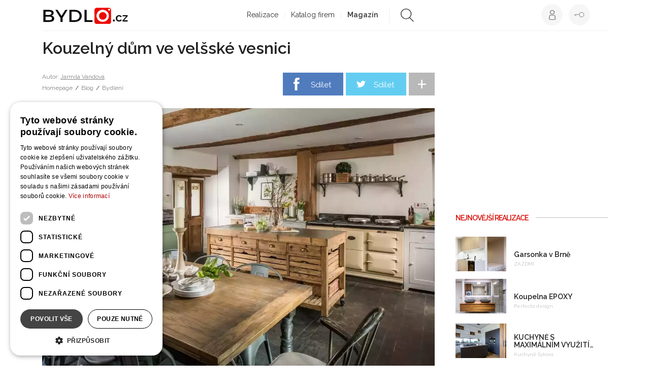

--- FILE ---
content_type: text/html; charset=utf-8
request_url: https://www.bydlo.cz/magazin/kouzelny-dum-ve-velsske-vesnici
body_size: 21036
content:
<!DOCTYPE html>
<html lang="cs" class="Blog-detail-html">
    <head>
        <script type="text/javascript" charset="UTF-8" src="//cdn.cookie-script.com/s/6a862e5141f11dd1ba0af0e66bd8adb5.js"></script>
        <script data-ad-client="ca-pub-8469920105013450" async src="https://pagead2.googlesyndication.com/pagead/js/adsbygoogle.js"></script>
        <meta charset="utf-8">
        <title>Kouzelný dům ve velšské vesnici | Bydlo.cz</title>
        <meta name="description" content="Tentokrát si prohlédneme opravdu kouzelně zařízené bydlení ve vesnici Libanus ve Walesu, které se rozkládá poblíž Národního parku Brecon Beacons. Společně tak…">
        <meta name="keywords" content="Kouzelný dům ve velšské vesnici, Bydlení">

        <meta name="viewport" content="width=device-width, initial-scale=1">
        <meta name="google-site-verification" content="xM95Bi_324vvguM0PDtACmdjgCGaUIwuaV8I0uBQCO4">
        <meta property="fb:pages" content="253372524727742">
        <meta name="p:domain_verify" content="02c197921a68e90ce50e2d5e1c054325">

        <script src="https://apis.google.com/js/client:platform.js" async defer></script>
        <meta name="Author" content="Jarmila Vandová | www.bydlo.cz">


    <meta property="og:title" content="Kouzelný dům ve velšské vesnici">
    <meta property="og:url" content="https://www.bydlo.cz/magazin/kouzelny-dum-ve-velsske-vesnici"> 
    <meta property="og:type" content="website">
    <meta property="og:description" content="Tentokrát si prohlédneme opravdu kouzelně zařízené bydlení ve vesnici Libanus ve Walesu, které se rozkládá poblíž Národního parku Brecon Beacons. Společně tak nahlédneme do překrásné venkovské rezidence, která byla navržena roku 2017 společností Unique Home Stays.">
    <meta property="og:image" content="https://www.bydlo.cz/files/image/articles/846/jarmila-flakova_kouzelny-dum-ve-velsske-vesnici_10787_big.jpg">
    <meta property="og:image:width" content="1000"> 
    <meta property="og:image:height" content="1000"> 
    <meta property="og:locale" content="cs_CZ">
    <meta property="fb:admins" content="100000011810219">
    <meta property="fb:app_id" content="481064589479263">

    <script type="application/ld+json">
        {
            "@context": "https://schema.org",
            "@type": "NewsArticle",
            "mainEntityOfPage": {
                "@type": "WebPage",
                "@id": "https://www.bydlo.cz/magazin/kouzelny-dum-ve-velsske-vesnici"
            },
            "headline": "Kouzelný dům ve velšské vesnici",
            "image": [
                    "https://www.bydlo.cz/files/image/thumbnail/jarmila-flakova_kouzelny-dum-ve-velsske-vesnici_10787_big_pfilesSimageSarticlesSw768hf1qmt1594131156.jpg",
                    "https://www.bydlo.cz/files/image/thumbnail/jarmila-flakova_kouzelny-dum-ve-velsske-vesnici_10788_big_pfilesSimageSarticlesSw768hf1qmt1594131157.jpg",
                    "https://www.bydlo.cz/files/image/thumbnail/jarmila-flakova_kouzelny-dum-ve-velsske-vesnici_10785_big_pfilesSimageSarticlesSw768hf1qmt1594131159.jpg",
                    "https://www.bydlo.cz/files/image/thumbnail/jarmila-flakova_kouzelny-dum-ve-velsske-vesnici_10786_big_pfilesSimageSarticlesSw768hf1qmt1594131160.jpg",
                    "https://www.bydlo.cz/files/image/thumbnail/jarmila-flakova_kouzelny-dum-ve-velsske-vesnici_10795_big_pfilesSimageSarticlesSw768hf1qmt1594131159.jpg",
                    "https://www.bydlo.cz/files/image/thumbnail/jarmila-flakova_kouzelny-dum-ve-velsske-vesnici_10789_big_pfilesSimageSarticlesSw768hf1qmt1594131157.jpg",
                    "https://www.bydlo.cz/files/image/thumbnail/jarmila-flakova_kouzelny-dum-ve-velsske-vesnici_10790_big_pfilesSimageSarticlesSw768hf1qmt1594131160.jpg",
                    "https://www.bydlo.cz/files/image/thumbnail/jarmila-flakova_kouzelny-dum-ve-velsske-vesnici_10791_big_pfilesSimageSarticlesSw768hf1qmt1594131154.jpg",
                    "https://www.bydlo.cz/files/image/thumbnail/jarmila-flakova_kouzelny-dum-ve-velsske-vesnici_10792_big_pfilesSimageSarticlesSw768hf1qmt1594131161.jpg",
                    "https://www.bydlo.cz/files/image/thumbnail/jarmila-flakova_kouzelny-dum-ve-velsske-vesnici_10783_big_pfilesSimageSarticlesSw768hf1qmt1594131154.jpg",
                    "https://www.bydlo.cz/files/image/thumbnail/jarmila-flakova_kouzelny-dum-ve-velsske-vesnici_10796_big_pfilesSimageSarticlesSw768hf1qmt1594131158.jpg",
                    "https://www.bydlo.cz/files/image/thumbnail/jarmila-flakova_kouzelny-dum-ve-velsske-vesnici_10793_big_pfilesSimageSarticlesSw768hf1qmt1594131156.jpg",
                    "https://www.bydlo.cz/files/image/thumbnail/jarmila-flakova_kouzelny-dum-ve-velsske-vesnici_10784_big_pfilesSimageSarticlesSw768hf1qmt1594131161.jpg",
                    "https://www.bydlo.cz/files/image/thumbnail/jarmila-flakova_kouzelny-dum-ve-velsske-vesnici_10782_big_pfilesSimageSarticlesSw768hf1qmt1594131155.jpg",
                    "https://www.bydlo.cz/files/image/thumbnail/jarmila-flakova_kouzelny-dum-ve-velsske-vesnici_10794_big_pfilesSimageSarticlesSw768hf1qmt1594131155.jpg"
            ],
            "datePublished": "2018-08-21",
            "dateModified": "2018-08-21",
            "author": {
                "@type": "Person",
                "name": "Jarmila Vandová"
            },
            "publisher": {
                "@type": "Organization",
                "name": "Bydlo.cz",
                "logo": {
                    "@type": "ImageObject",
                    "url": "https://www.bydlo.cz/www/images/logo-small.jpg"
                }
            },
            "description": "A most wonderful article"
        }

    </script>

        <link rel="canonical" href="https://www.bydlo.cz/magazin/kouzelny-dum-ve-velsske-vesnici">
        <link rel="shortcut icon" sizes="16x16 32x32 48x48" href="https://www.bydlo.cz/favicon.ico">
        <link rel="shortcut icon" type="image/x-icon" href="https://www.bydlo.cz/favicon.ico">
        <!--[if IE]><link rel="shortcut icon" href="https://www.bydlo.cz/favicons/favicon.ico"><![endif]-->
        <link rel="apple-touch-icon" sizes="57x57" href="https://www.bydlo.cz/favicons/apple-touch-icon-57x57.png">
        <link rel="apple-touch-icon" sizes="60x60" href="https://www.bydlo.cz/favicons/apple-touch-icon-60x60.png">
        <link rel="apple-touch-icon" sizes="72x72" href="https://www.bydlo.cz/favicons/apple-touch-icon-72x72.png">
        <link rel="apple-touch-icon" sizes="76x76" href="https://www.bydlo.cz/favicons/apple-touch-icon-76x76.png">
        <link rel="apple-touch-icon" sizes="114x114" href="https://www.bydlo.cz/favicons/apple-touch-icon-114x114.png">
        <link rel="apple-touch-icon" sizes="120x120" href="https://www.bydlo.cz/favicons/apple-touch-icon-120x120.png">
        <link rel="apple-touch-icon" sizes="144x144" href="https://www.bydlo.cz/favicons/apple-touch-icon-144x144.png">
        <link rel="apple-touch-icon" sizes="152x152" href="https://www.bydlo.cz/favicons/apple-touch-icon-152x152.png">
        <link rel="apple-touch-icon" sizes="180x180" href="https://www.bydlo.cz/favicons/apple-touch-icon-180x180.png">
        <link rel="icon" type="image/png" href="https://www.bydlo.cz/favicons/favicon-32x32.png" sizes="32x32">
        <link rel="icon" type="image/png" href="https://www.bydlo.cz/favicons/android-chrome-192x192.png" sizes="192x192">
        <link rel="icon" type="image/png" href="https://www.bydlo.cz/favicons/favicon-96x96.png" sizes="96x96">
        <link rel="icon" type="image/png" href="https://www.bydlo.cz/favicons/favicon-16x16.png" sizes="16x16">
        <link rel="manifest" href="https://www.bydlo.cz/favicons/manifest.json">
        <link rel="mask-icon" href="https://www.bydlo.cz/favicons/safari-pinned-tab.svg">
        <meta name="msapplication-TileColor" content="#da532c">
        <meta name="msapplication-TileImage" content="https://www.bydlo.cz/favicons/mstile-144x144.png">
        <meta name="theme-color" content="#ffffff">

        <link rel="alternate" type="application/rss+xml" title="RSS Feed pro Bydlo.cz" href="https://www.bydlo.cz/files/instant-articles.xml">
        <link rel="alternate" type="application/rss+xml" title="RSS Feed projektů z Bydlo.cz" href="https://www.bydlo.cz/files/projects.xml">

        <link rel="manifest" href="https://www.bydlo.cz/manifest.json">
        <script src="https://cdn.onesignal.com/sdks/OneSignalSDK.js" async=""></script>
        <script>
          var OneSignal = window.OneSignal || [];
          OneSignal.push(function() {
            OneSignal.init({
              appId: "b3517fce-0b77-497a-ab5b-7dfee718465a",
            });
          });
        </script>

        <script src="https://maps.googleapis.com/maps/api/js?v=3.exp&libraries=places&key=AIzaSyDDBNbRuPTZU3QF8tBn9qKWd974YdHxE_M"></script>
        <script src='https://www.google.com/recaptcha/api.js'></script>
         <script src="//assets.adobedtm.com/4beaca54604aa1db7a7d9296a08d83bee398e7fd/satelliteLib-b54c24dc1fb24a614f18cbe602726d4b06972d15.js"></script>

        <script>
            var production = "true";
            var socialeSitesUrl = "/social-sites/";
            var projectsUrl = "/realizace";
            var studiosEdit = "/dashboard.dashboard/" + 'dashboard/default';
            var baseUrl = "https://www.bydlo.cz";
            var basePath = "";
            var realBaseUrl = "https://www.bydlo.cz/";
            var actualUrl = "https://www.bydlo.cz/magazin/kouzelny-dum-ve-velsske-vesnici";
            var CKEDITOR_BASEPATH = baseUrl + '/www/ckeditor/';
            var cklang = "cs";
            var facebookApiId = "481064589479263";
            var reg = null;
        </script>

        <link href='https://fonts.googleapis.com/css?family=Raleway:300,400,600,700&amp;subset=latin,latin-ext' rel='stylesheet' type='text/css'>
        <link rel="stylesheet" href="https://www.bydlo.cz/www/css/styles.min.css?v=1619619914">

        <script src="https://www.bydlo.cz/www/js/scripts.min.js?v=1619619919" ></script>
        <!--<link rel="stylesheet" href="https://www.bydlo.cz/css/style.css"-->

         
        <meta name="robots" content="all,follow">
<script type='text/javascript'>
                    var _gaq = { push: function(t) {
                        console.log("Google Analytics event " + t[0] + " called - "+t[1]);
                    }}
                </script>
    </head>
    <body class="Blog-detail " id="lang-cs">
        <!-- Google Tag Manager -->
        <noscript><iframe src="//www.googletagmanager.com/ns.html?id=GTM-TQZ4BH"
        height="0" width="0" style="display:none;visibility:hidden"></iframe></noscript>
        <script>(function(w,d,s,l,i) { w[l]=w[l]||[];w[l].push( { 'gtm.start':
        new Date().getTime(),event:'gtm.js' } );var f=d.getElementsByTagName(s)[0],
        j=d.createElement(s),dl=l!='dataLayer'?'&l='+l:'';j.async=true;j.src=
        '//www.googletagmanager.com/gtm.js?id='+i+dl;f.parentNode.insertBefore(j,f);
        } )(window,document,'script','dataLayer','GTM-TQZ4BH');</script>
        <!-- End Google Tag Manager -->

        <div id="loading">
            <div class="load">
                <div class="spinner"></div>
                <h2 class="loading-text">Ukládání projektu</h2>
            </div>
        </div>

        <!-- Go to www.addthis.com/dashboard to customize your tools -->
        <script type="text/javascript" src="//s7.addthis.com/js/300/addthis_widget.js#pubid=ra-555319fa2b34137d" async="async"></script>

        <div id="fb-root"></div>

        <div class="pre-footer-banner js-footer-banner desktop-xl-only">
            <div class="container leaderboard-top">
                    <script>
                        getAdvert("#advert-leaderboard", "Base", "leaderboard", "1");
                    </script>
                    <div class="advert" id="advert-leaderboard"></div>
            </div>
        </div>


        <script async defer crossorigin="anonymous" src="https://connect.facebook.net/sk_SK/sdk.js#xfbml=1&version=v4.0"></script>

        
                <div class="cookiesBar ">
                    <p>Tato stránka používá cookies, pro správnou funkci stránky prosím sdělte svůj souhlas.</p>
                    <button class="btn confirm">OK</button>
                </div>




<!-- Mobile banner -->


<!-- end of mobile banner -->


<div class="container" style="z-index: 8000;">
        <div class="header affix">   

        <div class="menu-overlay"></div>
        <nav class="navbar navbar-default">
            <div class="container-fluid">
                <!-- Brand and toggle get grouped for better mobile display -->
                <div class="navbar-header">
                    <button type="button" class="navbar-toggle collapsed" data-toggle="collapse" data-target="#bs-example-navbar-collapse-1">
                        <span class="sr-only">Toggle navigation</span>
                        <span class="icon-bar"></span>
                        <span class="icon-bar"></span>
                        <span class="icon-bar"></span>
                    </button>
                    <div class="logo navbar-brand">
                        <a href="/">
                            <img src="/www/images/header-logo-02.png" alt="Bydlo">
                        </a>
                    </div>
                </div>

                <div class="pull-right right-side">
                    <div class="usermenu-wrap">
                            <a class="login" href="#" data-toggle="modal" data-target="#loginModal">
                                <span class="custom-tooltip">Přihlásit se</span>
                            </a>
                            <a class="register" href="#" data-toggle="modal" data-backdrop="static" data-target="#registerModal">
                                <span class="custom-tooltip">Registrovat se</span>
                            </a>
                    </div>
                </div>

                <!-- Collect the nav links, forms, and other content for toggling -->
                <div class="collapse navbar-collapse" id="bs-example-navbar-collapse-1">
                    <ul class="nav navbar-nav">
                        
                        <li><a href="/realizace">Realizace</a>
                            <ul class="subnavigation">
                                 <li><a href="https://www.bydlo.cz/kuchyne">Kuchyně</a></li>
                                 <li><a href="https://www.bydlo.cz/obyvaci-pokoj">Obývací pokoj</a></li>
                                 <li><a href="https://www.bydlo.cz/jidelna">Jídelna</a></li>
                                 <li><a href="https://www.bydlo.cz/loznice">Ložnice</a></li>
                                 <li><a href="https://www.bydlo.cz/detsky-pokoj">Dětský pokoj</a></li>
                                 <li><a href="https://www.bydlo.cz/satna">Šatna</a></li>
                                 <li><a href="https://www.bydlo.cz/koupelna">Koupelna</a></li>
                                 <li><a href="https://www.bydlo.cz/zachod">Záchod</a></li>
                                 <li><a href="https://www.bydlo.cz/pracovna">Pracovna</a></li>
                                 <li><a href="https://www.bydlo.cz/predsin-chodba">Předsíň / chodba</a></li>
                                 <li><a href="https://www.bydlo.cz/schodiste">Schodiště</a></li>
                                 <li><a href="https://www.bydlo.cz/sauna">Sauna</a></li>
                                 <li><a href="https://www.bydlo.cz/bazen">Bazén</a></li>
                                 <li><a href="https://www.bydlo.cz/zahrada-terasa">Zahrada</a></li>
                                 <li><a href="https://www.bydlo.cz/zimni-zahrada">Zimní zahrada</a></li>
                                 <li><a href="https://www.bydlo.cz/terasa-balkon">Terasa / balkón</a></li>
                                 <li><a href="https://www.bydlo.cz/altan-pergola">Altán / pergola</a></li>
                                 <li><a href="https://www.bydlo.cz/dum-architektura">Dům / architektura</a></li>
                                 <li><a href="https://www.bydlo.cz/drevostavba">Dřevostavba</a></li>
                                 <li><a href="https://www.bydlo.cz/srub-roubenka">Srub / roubenka</a></li>
                                 <li><a href="https://www.bydlo.cz/sklep-vinoteka">Sklep / vinotéka</a></li>
                                 <li><a href="https://www.bydlo.cz/plot">Plot</a></li>
                                 <li><a href="https://www.bydlo.cz/zahradni-kuchyne">Zahradní kuchyně</a></li>
                            </ul>
                        </li>
                        <li><a href="/katalog-firem">Katalog firem</a>
                            <ul class="subnavigation">
                                <li><a href="https://www.bydlo.cz/architekt"> Architekt </a></li>
                                <li><a href="https://www.bydlo.cz/projektant">Projektant </a></li>
                                <li><a href="https://www.bydlo.cz/interierovy-design">Interiérový designer </a></li>
                                <li><a href="https://www.bydlo.cz/kuchynske-studio">Kuchyňské studio </a></li>
                                <li><a href="https://www.bydlo.cz/koupelnove-studio">Koupelnové studio </a></li>
                                <li><a href="https://www.bydlo.cz/zahradni-architekt">Zahradní architekt </a></li>
                                <li><a href="https://www.bydlo.cz/zahradn%C3%AD-jezirka">Zahradní jezírka </a></li>
                                <li><a href="https://www.bydlo.cz/venkovni-kuchyne">Venkovní kuchyně </a></li>
                                <li><a href="https://www.bydlo.cz/vyrobce-nabytku">Výrobce nábytku </a></li>
                                <li><a href="https://www.bydlo.cz/stolar-truhlar">Stolař / truhlář </a></li>
                                <li><a href="https://www.bydlo.cz/ploty-brany">Ploty a brány </a></li>
                                <li><a href="https://www.bydlo.cz/drevostavby">Dřevostavby </a></li>
                                <li><a href="https://www.bydlo.cz/kamnar">Kamnář </a></li>
                                <li><a href="https://www.bydlo.cz/stavebni-firma">Stavební firma </a></li>
                                <li><a href="https://www.bydlo.cz/bazenovy-specialista">Bazénový specialista </a></li>
                                <li><a href="https://www.bydlo.cz/vizualizace">Vizualizace </a></li>
                                <li><a href="https://www.bydlo.cz/zahradnik">Zahradník </a></li>
                                <li><a href="https://www.bydlo.cz/fotograf">Fotograf </a></li>
                                <li><a href="https://www.bydlo.cz/kamnar">Kameník </a></li>
                                <li><a href="https://www.bydlo.cz/malir">Malíř </a></li>
                                 <li><a href="https://www.bydlo.cz/pro-bydleni">Ostatní </a></li> 
                            </ul>
                        </li>
                        <!--
                        <li class="header-map"><a href="/mapa">Mapa</a></li>
                        -->
                        <li class="active"><a href="/magazin">Magazín</a>
                          <ul class="subnavigation">
                                <li><a href="https://www.bydlo.cz/bydleni">Bydlení</a></li>
                                <li><a href="https://www.bydlo.cz/zahrada">Zahrada</a></li>
                                <li><a href="https://www.bydlo.cz/inspirace">Inspirace</a></li>
                                <li><a href="https://www.bydlo.cz/blog?idCategory=7">Vaříme</a></li>
                           </ul>
                        </li>
                        <li class="search">
                            <form action="/magazin/kouzelny-dum-ve-velsske-vesnici" method="post" id="frm-searchForm">
                                <div class="searchdiv clearfix">
                                    <img src="https://www.bydlo.cz/www/images/icon-search.png" alt="search">
                                    <input type="text" name="keyword" id="frm-searchForm-keyword" data-nette-rules='[{"op":":minLength","msg":"Hledaný výraz musí mít alespoň 3 znaky","arg":3}]'>
                                </div>
                            <input type="hidden" name="_do" value="searchForm-submit"><!--[if IE]><input type=IEbug disabled style="display:none"><![endif]-->
</form>

                        </li>
                    </ul>
                    <div class="visible-xs usermenu-xs">
                        <button type="button" class="navbar-toggle-fake">
                            <span class="icon-bar"></span>
                            <span class="icon-bar"></span>
                        </button>
                    </div>
                </div>
                <!-- /.navbar-collapse -->

            </div>
            <!-- /.container-fluid -->
        </nav>

    </div>
</div>


                <div class="topSkipperAffix">
    <div class="main-wrapper article js-main-content">

        <div class="container content">
            <div class="row d-flex ">
                <div class="col-xs-12 col-lg-9 col-xl-8 main-article-content">
                    <div data-ajax-append="true" id="snippet--articleContent">
                        
                        <section class="detail__article">
                            <h1 itemprop="headline" class="detail__title">Kouzelný dům ve velšské vesnici</h1>
                            <div class="detail__header">
                                <div class="info">
                                    <div class="author">
                                        Autor: <a href="/jarmila-flakova">Jarmila Vandová</a>
                                    </div>
                                    <span class="category"><a href="/">Homepage</a> / <a href="/magazin">Blog</a> / <a href="/magazin?idCategory=4">Bydlení</a></span>
                                </div>
                                <div class="social js-sharing">
                                    <div class="share">
                                        <div class="addthis_jumbo_share"></div>
                                    </div>

                                    <div class="social-wrapper clearfix">
                                        <div class="social__item">
                                            <a href="#" class="js-share-item facebook" data-type="facebook">Sdílet</a>
                                        </div>
                                        <div class="social__item">
                                            <a href="#" class="js-share-item twitter" data-type="twitter">Sdílet</a>
                                        </div>
                                        <div class="social__item">
                                            <a href="#" class="js-share-item pinterest" data-type="pinterest">Sdílet</a>
                                        </div>
                                        <div class="social__item">
                                                <a href="#" data-toggle="modal" data-target="#loginModal" class="login email">Sdílet</a>
                                        </div>
                                        <div class="social__more"><span>+</span></div>
                                    </div>
                                </div>
                            </div>

                                    <picture>
                                        <source srcset="https://www.bydlo.cz/files/image/thumbnail/jarmila-flakova_kouzelny-dum-ve-velsske-vesnici_10787_big_pfilesSimageSarticlesSw2560hf1qmt1595242532.webp" type="image/webp">
                                        <img src="https://www.bydlo.cz/files/image/thumbnail/jarmila-flakova_kouzelny-dum-ve-velsske-vesnici_10787_big_pfilesSimageSarticlesSw2560hf1qmt1594131156.jpg" alt="Kouzelný dům ve velšské vesnici" class="nogallery hid" loading="lazy">
                                    </picture>

                                    <span class="hidden" itemprop="image">https://www.bydlo.cz/files/image/articles/846/jarmila-flakova_kouzelny-dum-ve-velsske-vesnici_10787.jpg</span>

                                    <div class="imageInfo">
                                    </div>

                                <p class="perex">
                                    Tentokrát si prohlédneme opravdu kouzelně zařízené bydlení ve vesnici Libanus ve Walesu, které se rozkládá poblíž Národního parku Brecon Beacons. Společně tak nahlédneme do překrásné venkovské rezidence, která byla navržena roku 2017 společností Unique Home Stays.
                                </p>

                                <!-- MOBILE INTERSCROLLER -->
                                <div class="mobile-only">
                                    <script>
                                        getAdvert("#advert-blog-detail-interscroller", "Blog", "detail-interscroller", "1");
                                    </script>
                                    <div class="advert" id="advert-blog-detail-interscroller"></div>
                                </div>

                                    <h2>Přitažlivý venkovský styl interiéru</h2>

<p>Interiér tohoto velšského domu vyzdvihuje kouzlo venkova a činí tak v&nbsp;koncipování jednotlivých pokojů, charakteru každého doplňku i v&nbsp;tom nejmenším estetickém detailu. Všudypřítomný venkovský styl tak zde zvýrazňují především přiznané trámy ve světlé barvě dřeva, tradiční okna s&nbsp;dřevěnými rámy stejné barvy, dřevěné komody, stoly a skříňky, historické židle, ale také tak půvabně a hojně užité textilie těch nejpříjemnějších vzorů a barev. Útulnost celého interiéru tak pomáhají zajistit romanticky vyvedené závěsy padající mnohdy až na zem z&nbsp;elegantních dřevěných garnyží a s&nbsp;nimi často sladěné ložní prádlo.</p>

<h2>Všudypřítomné romantické prvky</h2>

<p>V&nbsp;tomto nadmíru útulném interiéru jsou s&nbsp;nejvyšším smyslem pro estetiku&nbsp;použity všechny možné prvky, které zde umí navodit romantickou atmosféru. Ta na nás dýchne už z&nbsp;prosklené zimní zahrady, která zároveň slouží jako obývací pokoj. Jeho střed tvoří vysoce komfortní sedací souprava pokrytá hebkou dekou a doplněná o polštářky, a tak se zdejším majitelům naskýtá skvělé místo k&nbsp;odpočinku u blízkého krbu. Útulný ráz dodává této místnosti i originální konferenční stolek, který působí moderně a vzdušně. Vzdušný je také celý pokoj, do kterého díky prosklené konstrukci doléhá světlo ze zahrady.</p>

<p>V&nbsp;podobném duchu, ve kterém útulnost funguje na maximum, je pojatý i samostatný obývací pokoj, jehož centrem je opět maximálně pohodlná sedací souprava s&nbsp;úctyhodným počtem polštářků. Světle modrá barva pohovky zde příjemně koresponduje s&nbsp;tmavším odstínem modré barvy závěsů. Přiznané trámy a dřevěné okenní rámy i tady dodávají místnosti historizující punc. Celý interiér pak zjemňují přítomné bíle kvetoucí hrnkové i řezané květiny.</p>



                                                <picture>
                                                    <source srcset="https://www.bydlo.cz/files/image/thumbnail/jarmila-flakova_kouzelny-dum-ve-velsske-vesnici_10788_big_pfilesSimageSarticlesSw2560hf1qmt1595242529.webp" type="image/webp">
                                                    <img src="https://www.bydlo.cz/files/image/thumbnail/jarmila-flakova_kouzelny-dum-ve-velsske-vesnici_10788_big_pfilesSimageSarticlesSw2560hf1qmt1594131157.jpg" alt="Kouzelný dům ve velšské vesnici" class="nogallery hid" loading="lazy">
                                                </picture>

                                                <div class="imageInfo">

                                                </div>
                                    

<p>Také další z&nbsp;pokojů je příjemnou historickou lahůdkou. Vévodí mu kamna s&nbsp;typicky zeleným kachlovým pozadím, vysoce komfortní křeslo ze starých časů, ale v&nbsp;novém kabátě, a také elegantní stolek se židlí ve výjimečně tmavém dřevě.</p>

<p>Kuchyň je napůl ve venkovském a napůl v&nbsp;moderním stylu. Dřevěné prvky se zde umně mísí s&nbsp;kovovými, čímž vzniká příjemný osobitý styl. Hravost a originalita je patrná i v&nbsp;případě koupelny. Vyvýšený vstup dodává tomuto intimnímu prostoru na malebnosti, která vyniká díky použití starorůžového nátěru jak na samotných dveřích, tak na obložení kolem vany. Vyjma klasického koupání v&nbsp;této vaně je pak možné dopřát si koupel i v&nbsp;rustikálně vyhlížejícím bazénku těsně u domu.</p>

<h2>Domov, který oslavuje detail</h2>



		<div class="item advert-item advert-script ">
			<div class="frame">
					<!-- Tag for Bydlo.cz - TT-Bydlo-CW-Square-300-300 placement -->
<div class="adform-advert mobile" data-adfscript="adx.adform.net/adx/?mid=758458"></div>

<!-- Tag for Bydlo.cz - TT-Bydlo.cz-CW-Rectangle-Pod-clankem-480-300 placement -->
<div class="adform-advert desktop" data-adfscript="adx.adform.net/adx/?mid=751631"></div>
			</div>
		</div>
                                    <p>Krása tohoto domova spočívá především v&nbsp;tom, že má smysl pro barvy a jejich ladění. Jeho majitelé si přitom umně dokázali pohrát s&nbsp;jednotlivými romantickými a historizujícími prvky v&nbsp;jednotlivých místnostech. Celek tak vzdává hold venkovským textiliím, dřevu ve vší své skromnosti a eleganci, ale také malovaným obrázkům, polštářům s&nbsp;výšivkou, venkovským lampám, romantickým závěsům, vlněným dekám a hřejivé kráse sálajícího krbu.</p>



                                    <div class="detail__tags">
                                        <span class="title">Štítky:</span>
                                        <span>
                                            <a href="/stitek/chata-chalupa">chata / chalupa</a> 
                                        </span>
                                        <span>
                                            <a href="/stitek/venkovske-bydleni">venkovské bydlení</a>
                                        </span>
                                    </div>
                                    <div class="tile-listing articles">
                                        <div class="list isotope dense">
                                                <a class="item galleryItem" rel="gallery" href="/magazin/kouzelny-dum-ve-velsske-vesnici/fotka/10787">
                                                    <picture>
                                                        <source srcset="https://www.bydlo.cz/files/image/thumbnail/jarmila-flakova_kouzelny-dum-ve-velsske-vesnici_10787_big_pfilesSimageSarticlesSw768hf1qmt1595242532.webp" type="image/webp">
                                                        <img src="https://www.bydlo.cz/files/image/thumbnail/jarmila-flakova_kouzelny-dum-ve-velsske-vesnici_10787_big_pfilesSimageSarticlesSw768hf1qmt1594131156.jpg" alt="Kouzelný dům ve velšské vesnici" class="nogallery hid" loading="lazy">
                                                    </picture>
                                                </a>
                                                <a class="item galleryItem" rel="gallery" href="/magazin/kouzelny-dum-ve-velsske-vesnici/fotka/10788">
                                                    <picture>
                                                        <source srcset="https://www.bydlo.cz/files/image/thumbnail/jarmila-flakova_kouzelny-dum-ve-velsske-vesnici_10788_big_pfilesSimageSarticlesSw768hf1qmt1595242529.webp" type="image/webp">
                                                        <img src="https://www.bydlo.cz/files/image/thumbnail/jarmila-flakova_kouzelny-dum-ve-velsske-vesnici_10788_big_pfilesSimageSarticlesSw768hf1qmt1594131157.jpg" alt="Kouzelný dům ve velšské vesnici" class="nogallery hid" loading="lazy">
                                                    </picture>
                                                </a>
                                                <a class="item galleryItem" rel="gallery" href="/magazin/kouzelny-dum-ve-velsske-vesnici/fotka/10785">
                                                    <picture>
                                                        <source srcset="https://www.bydlo.cz/files/image/thumbnail/jarmila-flakova_kouzelny-dum-ve-velsske-vesnici_10785_big_pfilesSimageSarticlesSw768hf1qmt1595242529.webp" type="image/webp">
                                                        <img src="https://www.bydlo.cz/files/image/thumbnail/jarmila-flakova_kouzelny-dum-ve-velsske-vesnici_10785_big_pfilesSimageSarticlesSw768hf1qmt1594131159.jpg" alt="Kouzelný dům ve velšské vesnici" class="nogallery hid" loading="lazy">
                                                    </picture>
                                                </a>
                                                <a class="item galleryItem" rel="gallery" href="/magazin/kouzelny-dum-ve-velsske-vesnici/fotka/10786">
                                                    <picture>
                                                        <source srcset="https://www.bydlo.cz/files/image/thumbnail/jarmila-flakova_kouzelny-dum-ve-velsske-vesnici_10786_big_pfilesSimageSarticlesSw768hf1qmt1595242531.webp" type="image/webp">
                                                        <img src="https://www.bydlo.cz/files/image/thumbnail/jarmila-flakova_kouzelny-dum-ve-velsske-vesnici_10786_big_pfilesSimageSarticlesSw768hf1qmt1594131160.jpg" alt="Kouzelný dům ve velšské vesnici" class="nogallery hid" loading="lazy">
                                                    </picture>
                                                </a>
                                                <a class="item galleryItem" rel="gallery" href="/magazin/kouzelny-dum-ve-velsske-vesnici/fotka/10795">
                                                    <picture>
                                                        <source srcset="https://www.bydlo.cz/files/image/thumbnail/jarmila-flakova_kouzelny-dum-ve-velsske-vesnici_10795_big_pfilesSimageSarticlesSw768hf1qmt1595242531.webp" type="image/webp">
                                                        <img src="https://www.bydlo.cz/files/image/thumbnail/jarmila-flakova_kouzelny-dum-ve-velsske-vesnici_10795_big_pfilesSimageSarticlesSw768hf1qmt1594131159.jpg" alt="Kouzelný dům ve velšské vesnici" class="nogallery hid" loading="lazy">
                                                    </picture>
                                                </a>
                                                <a class="item galleryItem" rel="gallery" href="/magazin/kouzelny-dum-ve-velsske-vesnici/fotka/10789">
                                                    <picture>
                                                        <source srcset="https://www.bydlo.cz/files/image/thumbnail/jarmila-flakova_kouzelny-dum-ve-velsske-vesnici_10789_big_pfilesSimageSarticlesSw768hf1qmt1595242530.webp" type="image/webp">
                                                        <img src="https://www.bydlo.cz/files/image/thumbnail/jarmila-flakova_kouzelny-dum-ve-velsske-vesnici_10789_big_pfilesSimageSarticlesSw768hf1qmt1594131157.jpg" alt="Kouzelný dům ve velšské vesnici" class="nogallery hid" loading="lazy">
                                                    </picture>
                                                </a>
                                                <a class="item galleryItem" rel="gallery" href="/magazin/kouzelny-dum-ve-velsske-vesnici/fotka/10790">
                                                    <picture>
                                                        <source srcset="https://www.bydlo.cz/files/image/thumbnail/jarmila-flakova_kouzelny-dum-ve-velsske-vesnici_10790_big_pfilesSimageSarticlesSw768hf1qmt1595242530.webp" type="image/webp">
                                                        <img src="https://www.bydlo.cz/files/image/thumbnail/jarmila-flakova_kouzelny-dum-ve-velsske-vesnici_10790_big_pfilesSimageSarticlesSw768hf1qmt1594131160.jpg" alt="Kouzelný dům ve velšské vesnici" class="nogallery hid" loading="lazy">
                                                    </picture>
                                                </a>
                                                <a class="item galleryItem" rel="gallery" href="/magazin/kouzelny-dum-ve-velsske-vesnici/fotka/10791">
                                                    <picture>
                                                        <source srcset="https://www.bydlo.cz/files/image/thumbnail/jarmila-flakova_kouzelny-dum-ve-velsske-vesnici_10791_big_pfilesSimageSarticlesSw768hf1qmt1595242530.webp" type="image/webp">
                                                        <img src="https://www.bydlo.cz/files/image/thumbnail/jarmila-flakova_kouzelny-dum-ve-velsske-vesnici_10791_big_pfilesSimageSarticlesSw768hf1qmt1594131154.jpg" alt="Kouzelný dům ve velšské vesnici" class="nogallery hid" loading="lazy">
                                                    </picture>
                                                </a>
                                                <a class="item galleryItem" rel="gallery" href="/magazin/kouzelny-dum-ve-velsske-vesnici/fotka/10792">
                                                    <picture>
                                                        <source srcset="https://www.bydlo.cz/files/image/thumbnail/jarmila-flakova_kouzelny-dum-ve-velsske-vesnici_10792_big_pfilesSimageSarticlesSw768hf1qmt1595242530.webp" type="image/webp">
                                                        <img src="https://www.bydlo.cz/files/image/thumbnail/jarmila-flakova_kouzelny-dum-ve-velsske-vesnici_10792_big_pfilesSimageSarticlesSw768hf1qmt1594131161.jpg" alt="Kouzelný dům ve velšské vesnici" class="nogallery hid" loading="lazy">
                                                    </picture>
                                                </a>
                                                <a class="item galleryItem" rel="gallery" href="/magazin/kouzelny-dum-ve-velsske-vesnici/fotka/10783">
                                                    <picture>
                                                        <source srcset="https://www.bydlo.cz/files/image/thumbnail/jarmila-flakova_kouzelny-dum-ve-velsske-vesnici_10783_big_pfilesSimageSarticlesSw768hf1qmt1595242530.webp" type="image/webp">
                                                        <img src="https://www.bydlo.cz/files/image/thumbnail/jarmila-flakova_kouzelny-dum-ve-velsske-vesnici_10783_big_pfilesSimageSarticlesSw768hf1qmt1594131154.jpg" alt="Kouzelný dům ve velšské vesnici" class="nogallery hid" loading="lazy">
                                                    </picture>
                                                </a>
                                                <a class="item galleryItem" rel="gallery" href="/magazin/kouzelny-dum-ve-velsske-vesnici/fotka/10796">
                                                    <picture>
                                                        <source srcset="https://www.bydlo.cz/files/image/thumbnail/jarmila-flakova_kouzelny-dum-ve-velsske-vesnici_10796_big_pfilesSimageSarticlesSw768hf1qmt1595242532.webp" type="image/webp">
                                                        <img src="https://www.bydlo.cz/files/image/thumbnail/jarmila-flakova_kouzelny-dum-ve-velsske-vesnici_10796_big_pfilesSimageSarticlesSw768hf1qmt1594131158.jpg" alt="Kouzelný dům ve velšské vesnici" class="nogallery hid" loading="lazy">
                                                    </picture>
                                                </a>
                                                <a class="item galleryItem" rel="gallery" href="/magazin/kouzelny-dum-ve-velsske-vesnici/fotka/10793">
                                                    <picture>
                                                        <source srcset="https://www.bydlo.cz/files/image/thumbnail/jarmila-flakova_kouzelny-dum-ve-velsske-vesnici_10793_big_pfilesSimageSarticlesSw768hf1qmt1595242531.webp" type="image/webp">
                                                        <img src="https://www.bydlo.cz/files/image/thumbnail/jarmila-flakova_kouzelny-dum-ve-velsske-vesnici_10793_big_pfilesSimageSarticlesSw768hf1qmt1594131156.jpg" alt="Kouzelný dům ve velšské vesnici" class="nogallery hid" loading="lazy">
                                                    </picture>
                                                </a>
                                                <a class="item galleryItem" rel="gallery" href="/magazin/kouzelny-dum-ve-velsske-vesnici/fotka/10784">
                                                    <picture>
                                                        <source srcset="https://www.bydlo.cz/files/image/thumbnail/jarmila-flakova_kouzelny-dum-ve-velsske-vesnici_10784_big_pfilesSimageSarticlesSw768hf1qmt1595242531.webp" type="image/webp">
                                                        <img src="https://www.bydlo.cz/files/image/thumbnail/jarmila-flakova_kouzelny-dum-ve-velsske-vesnici_10784_big_pfilesSimageSarticlesSw768hf1qmt1594131161.jpg" alt="Kouzelný dům ve velšské vesnici" class="nogallery hid" loading="lazy">
                                                    </picture>
                                                </a>
                                                <a class="item galleryItem" rel="gallery" href="/magazin/kouzelny-dum-ve-velsske-vesnici/fotka/10782">
                                                    <picture>
                                                        <source srcset="https://www.bydlo.cz/files/image/thumbnail/jarmila-flakova_kouzelny-dum-ve-velsske-vesnici_10782_big_pfilesSimageSarticlesSw768hf1qmt1595242532.webp" type="image/webp">
                                                        <img src="https://www.bydlo.cz/files/image/thumbnail/jarmila-flakova_kouzelny-dum-ve-velsske-vesnici_10782_big_pfilesSimageSarticlesSw768hf1qmt1594131155.jpg" alt="Kouzelný dům ve velšské vesnici" class="nogallery hid" loading="lazy">
                                                    </picture>
                                                </a>
                                                <a class="item galleryItem" rel="gallery" href="/magazin/kouzelny-dum-ve-velsske-vesnici/fotka/10794">
                                                    <picture>
                                                        <source srcset="https://www.bydlo.cz/files/image/thumbnail/jarmila-flakova_kouzelny-dum-ve-velsske-vesnici_10794_big_pfilesSimageSarticlesSw768hf1qmt1595242531.webp" type="image/webp">
                                                        <img src="https://www.bydlo.cz/files/image/thumbnail/jarmila-flakova_kouzelny-dum-ve-velsske-vesnici_10794_big_pfilesSimageSarticlesSw768hf1qmt1594131155.jpg" alt="Kouzelný dům ve velšské vesnici" class="nogallery hid" loading="lazy">
                                                    </picture>
                                                </a>
                                        </div>
                                    </div>

                            <div class="source__wrap">

                                    <div class="source">
                                        Zdroj:&nbsp;uniquehomestays.com                                    </div>
                            </div>
                        </section>
                        <section class="writer">
                            <div class="sidebar clearfix">
                                <div class="left">
                                    <div class="studio-avatar clearfix">
                                        <a href="/jarmila-flakova">
                                            <div style="background-image:url(https\:\/\/www\.bydlo\.cz\/files\/image\/studios\/2350\/default_1523897654_jarmila-flakova\.jpg)" class="avatar float-left"></div>
                                        </a>
                                        <div class="titleinfo">
                                            <a href="/jarmila-flakova">
                                                <div class="title">Jarmila Vandová</div>
                                                <p></p>
                                            </a>
                                        </div>
                                        <div class="statisctic">
                                            <div class="statisctic__title">Sdílení celkem</div>
                                            <div class="statisctic__number">...</div>

                                        </div>


                                    </div>

                                    <div class="social js-sharing">
                                        <div class="share">
                                            <div class="addthis_jumbo_share"></div>
                                        </div>

                                        <div class="social-wrapper clearfix">
                                            <div class="social__item">
                                                <a href="#" class="js-share-item facebook" data-type="facebook">Sdílet</a>
                                            </div>
                                            <div class="social__item">
                                                <a href="#" class="js-share-item twitter" data-type="twitter">Sdílet</a>
                                            </div>
                                            <div class="social__item">
                                                <a href="#" class="js-share-item pinterest" data-type="pinterest">Sdílet</a>
                                            </div>
                                            <div class="social__item">
                                                    <a href="#" data-toggle="modal" data-target="#loginModal" class="login email">Sdílet</a>
                                            </div>
                                            <div class="social__more"><span>+</span></div>
                                        </div>
                                    </div>

                                </div>
                        </section>
                        <section class="comments end-comments">
                            <div id="commentTop" class="hidden-xs text-red title">Komentáře</div>
                            <div class="row comments hidden-xs">
                                <div class="col-lg-12 col-md-12 col-sm-12 col-xs-12">
                                    <div id="comment-bottom"></div>
                                </div>
                            </div>

                            <div class="bottomcommentssnapp"></div>
                                <div class="bottomcomments">
                                    <div class="comments">
                                        <div class="row">
                                            <div class="col-lg-12 col-xs-12">
                                                <div class="comments-content">
                                                    <div class="avatar mini" style="background-image:url(https\:\/\/www\.bydlo\.cz\/files\/image\/studios\/noavatar.png)"></div>
                                                    <div class="addComment clearfix">
                                                        <textarea id="commentContent" placeholder="Váš komentář"></textarea>
                                                        <input type="button" id="addNewComment" class="btn add-new-comment pull-left" data-contentId="846" data-hrefSave="https://www.bydlo.cz/magazin" data-hrefRedirect="https://www.bydlo.cz/magazin/kouzelny-dum-ve-velsske-vesnici" value="Odeslat komentář">
                                                    </div>
                                                </div>
                                            </div>
                                        </div>
                                    </div>
                                </div>
                        </section>
                    </div>

                    <div class="mobile-only">
		<div class="item advert-item advert-script ">
			<div class="frame">
					<script async src="https://pagead2.googlesyndication.com/pagead/js/adsbygoogle.js"></script>
<!-- Square 4 -->
<ins class="adsbygoogle"
     style="display:inline-block;width:300px;height:600px"
     data-ad-client="ca-pub-8469920105013450"
     data-ad-slot="6921606466"></ins>
<script>
     (adsbygoogle = window.adsbygoogle || []).push({});
</script>
			</div>
		</div>
                    </div>

                    <div class="article__wrap article__wrap-bottom">
                        <p class="text-red more-title">Další články</p>
                        <div class="wrap">
                            <div class="item">
                                
                                    <a href="/magazin/kompletni-promena-horske-chaty">
                                        <div class="bg-image" style="background-image: url('https\:\/\/www\.bydlo\.cz/files/image/thumbnail/jarmila-flakova_kompletni-promena-horske-chaty_12567_big_pfilesSimageSarticlesSw768hf1qmt1594148659.jpg');"></div>


                                        <div class="article__wrap-text">
                                            <h2 class="article__title more-articles">Kompletní proměna horské chaty</h2>
                                            <p class="article__perex">Proměna horské chaty byla pro architekty ze studia Alp'Architecture Sàrl…</p>
                                        </div>
                                    </a>
                            </div>
                            <div class="item">
                                
                                    <a href="/magazin/energeticky-usporny-dum">
                                        <div class="bg-image" style="background-image: url('https\:\/\/www\.bydlo\.cz/files/image/thumbnail/_94_383_big_pfilesSimageSarticlesSw768hf1qmt1594148728.jpg');"></div>


                                        <div class="article__wrap-text">
                                            <h2 class="article__title more-articles">Místo, odkud se vám nebude chtít vrátit</h2>
                                            <p class="article__perex">Jestli máte už dost civilizace, tohle je ideální způsob, jak si vyčistit hlavu…</p>
                                        </div>
                                    </a>
                            </div>
                            <div class="item">
                                
                                    <a href="/magazin/vikendovy-dum-v-st-mawes">
                                        <div class="bg-image" style="background-image: url('https\:\/\/www\.bydlo\.cz/files/image/thumbnail/jarmila-flakova_vikendovy-dum-v-st-mawes_30452_big_pfilesSimageSarticlesSw768hf1qmt1638261956.jpeg');"></div>


                                        <div class="article__wrap-text">
                                            <h2 class="article__title more-articles">Víkendový dům v St Mawes</h2>
                                            <p class="article__perex">V městečku St Mawes na britském polostrově Roseland stojí překrásný dům…</p>
                                        </div>
                                    </a>
                            </div>
                            <div class="item">
                                
                                    <a href="/magazin/moderni-chata-ve-svycarsku">
                                        <div class="bg-image" style="background-image: url('https\:\/\/www\.bydlo\.cz/files/image/thumbnail/alzbeta-volkova_moderni-chata-ve-svycarsku_7338_big_pfilesSimageSarticlesSw768hf1qmt1594146470.jpg');"></div>


                                        <div class="article__wrap-text">
                                            <h2 class="article__title more-articles">Moderní chata ve Švýcarsku</h2>
                                            <p class="article__perex">Asi nikoho nepřekvapí chata postavená ze dřeva. Tahle ale má něco navíc. Je v…</p>
                                        </div>
                                    </a>
                            </div>
                            <div class="item">
                                
                                    <a href="/magazin/romanticky-ukryt-v-cornwallu">
                                        <div class="bg-image" style="background-image: url('https\:\/\/www\.bydlo\.cz/files/image/thumbnail/jarmila-flakova_romanticky-ukryt-v-cornwallu_20670_big_pfilesSimageSarticlesSw768hf1qmt1594155989.jpg');"></div>


                                        <div class="article__wrap-text">
                                            <h2 class="article__title more-articles">Romantický úkryt v Cornwallu</h2>
                                            <p class="article__perex">Dnes společně zavítáme do romantického prostředí Cornwallu, který tvoří…</p>
                                        </div>
                                    </a>
                            </div>
                            <div class="item">
                                
                                    <a href="/magazin/odpocinek-na-anglickem-venkove">
                                        <div class="bg-image" style="background-image: url('https\:\/\/www\.bydlo\.cz/files/image/thumbnail/alzbeta-volkova_odpocinek-na-anglickem-venkove_3489_big_pfilesSimageSarticlesSw768hf1qmt1594148229.jpg');"></div>


                                        <div class="article__wrap-text">
                                            <h2 class="article__title more-articles">Odpočinek na anglickém venkově</h2>
                                            <p class="article__perex">Je podle vás tím nejlepším receptem na stres a starosti venkovská idyla? Klid,…</p>
                                        </div>
                                    </a>
                            </div>
                            <div class="item">
                                                            </div>
                            <div class="item">
                                                            </div>
                            <div class="item">
                                                            </div>
                            <div class="item">
                                                            </div>
                            <div class="item">
                                                            </div>
                            <div class="item">
                                                            </div>
                            <div class="item">
                                                            </div>
                            <div class="item">
                                                            </div>
                            <div class="item">
                                                            </div>
                            <div class="item">
                                                            </div>
                            <div class="item">
                                                            </div>
                            <div class="item">
                                                            </div>
                        </div>
                    </div>
                    <section class="contact-us">
                        <p class="title">Postavili jste dům, rekonstruovali byt nebo máte hezkou zahrádku a rádi byste se pochlubili?</p>
                        <p class="link">Napište nám do redakce na adresu: <a href="mailto:moje@bydlo.cz">moje@bydlo.cz</a></p>
                    </section>
                </div>

                <div class="col-lg-3 col-xl-4 mobile-hidden aside-article-content js-sidebar rightSidebar">
                    <section class="panel js-sidebar__inner theiaStickySidebar">
		<div class="item advert-item advert-script ">
			<div class="frame">
					<script async src="https://pagead2.googlesyndication.com/pagead/js/adsbygoogle.js"></script>
<!-- Square 3 -->
<ins class="adsbygoogle"
     style="display:inline-block;width:300px;height:300px"
     data-ad-client="ca-pub-8469920105013450"
     data-ad-slot="3813895697"></ins>
<script>
     (adsbygoogle = window.adsbygoogle || []).push({});
</script>
			</div>
		</div>

                        <div class="article__wrap box projects">
                            <p class="text-red right-col-title">Nejnovější realizace</p>
                            <span>
                            
                                <a href="/zazdmi/garsonka-v-brne">
                                    <div class="img-wrap" style="background-image: url('https\:\/\/www\.bydlo\.cz/files/image/thumbnail/zazdmi_garsonka-v-brne_42305_big_pfilesSimageSprojectsSw768hf1qmt1724430225.jpg');"></div>
                                    <div class="article__wrap-text">
                                        <h3 class="article__title">Garsonka v Brně </h3>
                                        <p class="article__author">ZAZDMI</p>
                                    </div>
                                </a>
                        </span>
                            <span>
                            
                                <a href="/perfecto-design/koupelna-epoxy">
                                    <div class="img-wrap" style="background-image: url('https\:\/\/www\.bydlo\.cz/files/image/thumbnail/perfecto-design_4569_40095_big_pfilesSimageSprojectsSw768hf1qmt1656326692.jpg');"></div>
                                    <div class="article__wrap-text">
                                        <h3 class="article__title">Koupelna EPOXY </h3>
                                        <p class="article__author">Perfecto design</p>
                                    </div>
                                </a>
                        </span>
                            <span>
                            
                                <a href="/sykora/kuchyne-s-maximalnim-vyuziti-prostoru">
                                    <div class="img-wrap" style="background-image: url('https\:\/\/www\.bydlo\.cz/files/image/thumbnail/sykora_4593_40353_big_pfilesSimageSprojectsSw768hf1qmt1660910474.jpg');"></div>
                                    <div class="article__wrap-text">
                                        <h3 class="article__title">KUCHYNĚ S MAXIMÁLNÍM VYUŽITÍ PROSTORU </h3>
                                        <p class="article__author">Kuchyně Sykora</p>
                                    </div>
                                </a>
                        </span>
                            <span>
                            
                                <a href="/dockalova-interiery/detsky-pokoj-pro-milovnici-filmu-a-harryho-pottera">
                                    <div class="img-wrap" style="background-image: url('https\:\/\/www\.bydlo\.cz/files/image/thumbnail/dockalova-interiery_4627_40629_big_pfilesSimageSprojectsSw768hf1qmt1668523781.jpg');"></div>
                                    <div class="article__wrap-text">
                                        <h3 class="article__title">Dětský pokoj pro milovnici filmu a Harryho Pottera </h3>
                                        <p class="article__author">Dočkalová Interiéry</p>
                                    </div>
                                </a>
                        </span>
                            <span>
                            
                                <a href="/staon/jak-dosahnout-elegance-a-harmonie-v-interieru-s-omitkou-claywall">
                                    <div class="img-wrap" style="background-image: url('https\:\/\/www\.bydlo\.cz/files/image/thumbnail/staon_4840_42270_big_pfilesSimageSprojectsSw768hf1qmt1724407339.jpg');"></div>
                                    <div class="article__wrap-text">
                                        <h3 class="article__title">Jak dosáhnout elegance a harmonie v interiéru s omítkou Claywall? </h3>
                                        <p class="article__author">Staon</p>
                                    </div>
                                </a>
                        </span>
                            <span>
                            
                                <a href="/archivisual/interier-krizikova">
                                    <div class="img-wrap" style="background-image: url('https\:\/\/www\.bydlo\.cz/files/image/thumbnail/archivisual_4831_42260_big_pfilesSimageSprojectsSw768hf1qmt1723528937.jpg');"></div>
                                    <div class="article__wrap-text">
                                        <h3 class="article__title">Interiér Křižíkova</h3>
                                        <p class="article__author">Archivisual</p>
                                    </div>
                                </a>
                        </span>
                        </div>
                        <div class="article__wrap">
                            <p class="text-red right-col-title">Sledujte nás</p>
                            <div class="share-fb js-sharing">
                                <div class="share hidden">
                                    <div class="addthis_jumbo_share"></div>
                                </div>
                                <div class="social-wrapper clearfix">
                                    <div class="social__item">
                                        <a href="https://www.facebook.com/Bydlo.cz" target="_blank" class="facebook" data-type="facebook">Facebook</a>
                                    </div>
                                </div>
                            </div>
                        </div>
                        <div class="article__wrap">
                            <p class="text-red right-col-title">Nejčtenější články</p>
                            <span>
                            
                                <a href="/magazin/podzimni-dekorace">
                                    <div class="img-wrap" style="background-image: url('https\:\/\/www\.bydlo\.cz/files/image/thumbnail/veronika-motykova_225_1706_big_pfilesSimageSarticlesSw768hf1qmt1594157245.jpg');"></div>
                                    <div class="article__wrap-text">
                                        <h3 class="article__title">Podzimní dekorace </h3>
                                        <p class="article__author">8. 9. 2017</p>
                                     </div>
                                </a>
                        </span>
                            <span>
                            
                                <a href="/magazin/jak-odstranit-vosk-z-ubrusu-i-ze-stolu">
                                    <div class="img-wrap" style="background-image: url('https\:\/\/www\.bydlo\.cz/files/image/thumbnail/bydlo_2353_33018_big_pfilesSimageSarticlesSw768hf1qmt1719522149.jpg');"></div>
                                    <div class="article__wrap-text">
                                        <h3 class="article__title">Jak odstranit vosk z ubrusu i ze stolu </h3>
                                        <p class="article__author">27. 6. 2024</p>
                                     </div>
                                </a>
                        </span>
                            <span>
                            
                                <a href="/magazin/romanticky-minidomek">
                                    <div class="img-wrap" style="background-image: url('https\:\/\/www\.bydlo\.cz/files/image/thumbnail/jarmila-flakova_romanticky-minidomek_20637_big_pfilesSimageSarticlesSw768hf1qmt1594151212.jpg');"></div>
                                    <div class="article__wrap-text">
                                        <h3 class="article__title">Aranka – romantický minidomek šetrný k přírodě </h3>
                                        <p class="article__author">18. 1. 2020</p>
                                     </div>
                                </a>
                        </span>
                            <span>
                            
                                <a href="/magazin/luxusni-maringotka">
                                    <div class="img-wrap" style="background-image: url('https\:\/\/www\.bydlo\.cz/files/image/thumbnail/alzbeta-volkova_luxusni-maringotka_8074_big_pfilesSimageSarticlesSw768hf1qmt1594142079.jpg');"></div>
                                    <div class="article__wrap-text">
                                        <h3 class="article__title">Luxusní maringotka </h3>
                                        <p class="article__author">23. 4. 2018</p>
                                     </div>
                                </a>
                        </span>
                            <span>
                            
                                <a href="/magazin/neuveritelne-rychle-rostouci-zivy-plot">
                                    <div class="img-wrap" style="background-image: url('https\:\/\/www\.bydlo\.cz/files/image/thumbnail/jarmila-flakova_neuveritelne-rychle-rostouci-zivy-plot_23515_big_pfilesSimageSarticlesSw768hf1qmt1594142526.jpg');"></div>
                                    <div class="article__wrap-text">
                                        <h3 class="article__title">Neuvěřitelně rychle rostoucí živý plot </h3>
                                        <p class="article__author">19. 4. 2020</p>
                                     </div>
                                </a>
                        </span>
                            <span>
                            
                                <a href="/magazin/mini-koblihy">
                                    <div class="img-wrap" style="background-image: url('https\:\/\/www\.bydlo\.cz/files/image/thumbnail/alzbeta-volkova_mini-koblihy_5089_big_pfilesSimageSarticlesSw768hf1qmt1594152346.jpg');"></div>
                                    <div class="article__wrap-text">
                                        <h3 class="article__title">Mini koblihy</h3>
                                        <p class="article__author">11. 1. 2018</p>
                                     </div>
                                </a>
                        </span>
                        </div>
		<div class="item advert-item advert-script ">
			<div class="frame">
					<script async src="https://pagead2.googlesyndication.com/pagead/js/adsbygoogle.js"></script>
<!-- Square 2 -->
<ins class="adsbygoogle"
     style="display:inline-block;width:300px;height:300px"
     data-ad-client="ca-pub-8469920105013450"
     data-ad-slot="4704112015"></ins>
<script>
     (adsbygoogle = window.adsbygoogle || []).push({});
</script>
			</div>
		</div>
                    </section>
                </div>
            </div>
            <div class="bottom-social visible-xs">
                <div class="row social js-sharing">
                    <div class="col-sm-6 col-xs-12 share">
                        Sdílení celkem
                        <div class="addthis_jumbo_share"></div>
                    </div>

                    <div class="col-xs-12 social-wrapper clearfix">
                        <div class="item">
                            <a href="#" class="js-share-item facebook" data-type="facebook">Facebook</a>
                        </div>
                        <div class="item">
                            <a href="#" class="js-share-item twitter" data-type="twitter">Twitter</a>
                        </div>
                        <div class="item">
                            <a href="#" class="js-share-item pinterest" data-type="pinterest">Pinterest</a>
                        </div>
                        <div class="item">
                                <a href="#" data-toggle="modal" data-target="#loginModal" class="login email"></a>
                        </div>
                    </div>
                </div>
            </div>
        </div>
    </div>

    <script>
        var nextLoadingArticles = [];
        /* var nextLoadingArticles = JSON.parse({   $infiniteLoadingArticles}); */
    </script>
                </div>

<div class="adblock-banner">
    <div class="wrap">
        <a href="/" class="adblock-banner-close"></a>
        <p class="title">Všimli jsme si, že blokujete reklamy</p>
        <p class="text">Příprava kvalitního obsahu je časově i finančně náročná. Abychom pro vás mohli i nadále připravovat zajímavé články, potřebujeme vám zobrazovat reklamy, díky kterým můžete stránky prohlížet zdarma. Prosíme o vypnutí blokování reklam, aby i do budoucna mohl být obsah našeho webu zdarma pro všechny.</p>
        <img src="https://www.bydlo.cz/www/images/adblock-banner.jpg" alt="adblock">
     </div>
</div>


<div class="pre-footer-banner js-footer-banner desktop-only">
    <div class="container ">
            <script>
                getAdvert("#advert-leaderboard-footer", "Base", "footer", "1");
            </script>
            <div class="advert" id="advert-leaderboard-footer"></div>
    </div>
</div>

<div class="footer">
    <div class="bottom">
        <div class="container">
           <div class="wrap">
                <div class="row">
                    <div class="links col-md-4 col-sm-3 hidden-xs about">
                        <div class="title">O bydlení</div>
                        <ul class="list-style">
                            <li><a rel="nofollow" href="/kuchyne">Kuchyně</a></li>
                            <li><a rel="nofollow" href="/obyvaci-pokoj">Obývací pokoj</a></li>
                            <li><a rel="nofollow" href="/loznice">Ložnice</a></li>
                            <li><a rel="nofollow" href="/koupelna">Koupelna</a></li>
                            <li><a rel="nofollow" href="/dum-architektura">Dům / architektura</a></li>
                            <li><a rel="nofollow" href="/drevostavba">Dřevostavba</a></li>
                        </ul>
                    </div>


                    <div class="end col-md-4 col-sm-5 col-xs-12 follow">
                       <div class="follow-content">
                        <div class="title">Odběr novinek</div>
<div class="newsletter">
    <form action="/magazin/kouzelny-dum-ve-velsske-vesnici" method="post" id="frm-emailGathering-emailGatheringForm">
        <label for="frm-emailGathering-emailGatheringForm-email">Chcete získat nejnovější informace ze světa bydlení?</label>
        <div class="input-wrapper">
            <input type="email" name="email" placeholder="zadejte váš email" id="frm-emailGathering-emailGatheringForm-email" required data-nette-rules='[{"op":":filled","msg":"Vyplňte prosím váš email."},{"op":":email","msg":"Vyplňte prosím email ve správném tvaru!"}]'>
            <input type="submit" name="_submit" value=">" class="btn btn-red btn-submit">
        </div>
    <input type="hidden" name="_do" value="emailGathering-emailGatheringForm-submit"><!--[if IE]><input type=IEbug disabled style="display:none"><![endif]-->
</form>

</div>
                        <div class="social">
                            <div class="title">Sledujte nás</div>
                                <ul>
                                    <li>
                                        <a class="facebook" target="_blank" href="https://www.facebook.com/Bydlo.cz/" rel="nofollow"></a>
                                    </li>
                                    <li>
                                        <a class="pinterest" target="_blank" href="https://www.pinterest.com/bydlo_cz/" rel="nofollow"></a>
                                    </li>
                                    <li>
                                        <a class="twitter" target="_blank" href="https://twitter.com/Bydlo_cz" rel="nofollow"></a>
                                    </li>
                                    <li>
                                        <a class="instagram" target="_blank" href="https://www.instagram.com/bydlo.cz/" rel="nofollow"></a>
                                    </li>
                                </ul>
                            </div>
                        </div>
                    </div>

                    <div class="links col-md-4 col-sm-4 col-xs-12 copyright-wrap">
                       <div class="copyright-wrap-content">
                            <div class="title">Další informace</div>
                            <ul>
                                <li><a rel="nofollow" href="/o-nas">O nás</a></li>
                                <li><a rel="nofollow" href="/program/">Bydlo programy</a></li>
                                <li><a rel="nofollow" href="/jak-se-zapojit">Jak se zapojit?</a></li>
                                <li><a rel="nofollow" href="/obchodni-podminky">Uživatelské podmínky</a></li>
                                <li><a rel="nofollow" href="/ochrana-osobnich-udaju">Ochrana osobních údajú</a></li>
                                <li><a rel="nofollow" href="/cookies">Cookies</a></li>
                                <li><a rel="nofollow" href="/redakce">Redakce</a></li>
                            </ul>
                            <div class="copyright">
                                <p class="under-map">Copyright © 2013 - 2026, <a href="https://www.bydlo.cz" rel="nofollow">Bydlo.cz</a></p>

                            </div>
                        </div>
                    </div>
                </div> 
            </div>
        </div> 
    </div> 
</div> 

                    

<!-- Modal -->
<div class="modal fade" id="registerModal" role="dialog" aria-labelledby="registerModalLabel" aria-hidden="true">
    <div class="modal-dialog modal-cw-4">
        <div class="modal-content">
            <div class="modal-header">
                <a href="#" class="modal-close" data-dismiss="modal">
                    <span></span>
                </a>
                <div class="modal-title" id="registerModalLabel">Registrace nového uživatele</div>
            </div>
            <div class="modal-body">
                <form action="/magazin/kouzelny-dum-ve-velsske-vesnici" method="post" id="frm-registrationForm-registrationForm" enctype="multipart/form-data" class="custom-forms">
                    <input type="hidden" name="Id" value="" class="hidden">
                    <input type="hidden" name="SocialSite" value="" class="hidden">
                    <input type="hidden" name="AvatarSoc" value="" class="hidden">
                    <input type="hidden" name="AvatarCropped" id="registrationForm-AvatarCropped" value="" class="hidden">
                    <input type="hidden" name="FacebookAccessToken" value="" class="hidden">
                    <input type="hidden" name="FacebookId" value="" class="hidden">
                    <input type="hidden" name="GoogleAccessToken" value="" class="hidden">
                    <input type="hidden" name="GoogleId" value="" class="hidden">
                    <input type="hidden" name="CompanyInfoId" value="" class="hidden">
                    <input type="hidden" name="Referer" value="" class="hidden">

                    <div class="row user-type-changer">
                        <div class="col-lg-4 col-lg-offset-4 col-sm-6 col-sm-offset-3 col-xs-12 clearfix">
                            <div class="custom-forms-clmn-1">
                                <div class="custom-forms-radio custom-forms-radio-1 custom-forms-radio-fake">
                                    <input class="redirectingCheckbox user"  type="checkbox" name="iAmUser" id="frm-registrationForm-registrationForm-iAmUser" data-nette-rules='[{"op":":blank","rules":[{"op":":filled","msg":"Vyberte prosím, typ uživatelského účtu"}],"control":"iAmAuthor"}]' checked>
                                    <label for="frm-registrationForm-registrationForm-iAmUser">Jsem uživatel</label>
                                    <span class="custom-forms-info">
                                        info
                                        <span data-title="Hledám inspiraci pro bydlení. Zajímají mě moderní trendy v oblasti interiérového designu a architektury. Hledám svěží a praktické nápady pro vybavení interiéru. Jsem uživatel."></span>
                                    </span>
                                </div>
                            </div>
                        </div>
                        <div class="col-lg-4 col-lg-offset-4 col-sm-6 col-sm-offset-3 col-xs-12 clearfix">
                            <div class="custom-forms-clmn-1">
                                <div class="custom-forms-radio custom-forms-radio-1 custom-forms-radio-fake">
                                    <input class="redirectingCheckbox author"  type="checkbox" name="iAmAuthor" id="frm-registrationForm-registrationForm-iAmAuthor" data-nette-rules='[{"op":":blank","rules":[{"op":":filled","msg":"Vyberte prosím, typ uživatelského účtu"}],"control":"iAmUser"}]'>
                                    <label for="frm-registrationForm-registrationForm-iAmAuthor">Jsem autor</label>
                                    <span class="custom-forms-info">
                                        info
                                        <span data-title="Jsem tvůrce v oblasti interiérového designu nebo architektury. Rád bych prezentoval svou práci, ukázal nejlepší reference a nabídl své služby. Rád bych psal odborné články. Jsem autor."></span>
                                    </span>
                                </div>
                            </div>
                        </div>
                    </div>

                    <div class="row">
                    </div>

                    <div class="row">
                        <div class="col-xs-12">
                            <div class="load-data load-data-success hidden">
                                Podařilo se načíst základní údaje. Vyplňte zbývající informace a dokončete registraci.<br>
                                Po dokončení bude váš účet propojen se zvolenou sociální sítí.
                            </div>
                        </div>
                    </div>

                    <div class="row">
                        <div class="col-sm-6 col-xs-12 clearfix">
                            <div class="custom-forms-clmn-1">
                                <div class="form-group form-group-icon">
                                    <label for="frm-registrationForm-registrationForm-Email">E-mail <span class="hidden-xs">(Uživatelské jméno)</span></label>
                                    <input type="email" name="Email" autocomplete="off" id="frm-registrationForm-registrationForm-Email" required data-nette-rules='[{"op":":filled","msg":"Pole email není vyplněno"},{"op":":email","msg":"Pole email není korektně vyplněno"}]' class="custom-forms-control" placeholder="E-mail">
                                    <span class="custom-forms-control-icon custom-forms-control-icon-people"></span>
                                    <span class="required">*</span>
                                </div>

                                <div class="passwords">
                                    <div class="form-group form-group-icon">
                                        <label for="frm-registrationForm-registrationForm-password">Heslo *</label>
                                        <input type="password" name="password" autocomplete="off" id="frm-registrationForm-registrationForm-password" data-nette-rules='[{"op":":blank","rules":[{"op":":minLength","msg":"Heslo musí obsahovat minimálně 6 znaků","arg":6}],"control":"SocialSite"}]' class="custom-forms-control" placeholder="Heslo">
                                        <span class="custom-forms-control-icon custom-forms-control-icon-lock"></span>
                                        <span class="required">*</span>
                                    </div>
                                    <div class="form-group form-group-icon">
                                        <label for="frm-registrationForm-registrationForm-passwordCheck">Potvrzení hesla *</label>
                                        <input type="password" name="passwordCheck" autocomplete="off" id="frm-registrationForm-registrationForm-passwordCheck" data-nette-rules='[{"op":":filled","rules":[{"op":":equal","msg":"Hesla se neshodují","arg":{"control":"password"}}],"control":"passwordCheck"}]' class="custom-forms-control" placeholder="Heslo znovu">
                                        <span class="custom-forms-control-icon custom-forms-control-icon-lock"></span>
                                        <span class="required">*</span>
                                    </div>
                                </div>
                            </div>
                        </div>
                        <div class="col-sm-6 col-xs-12 clearfix">
                            <div class="custom-forms-clmn-1 custom-forms-clmn-right">
                                <div class=" custom-forms-checkbox custom-forms-checkbox-p1 hidden">
                                    <input type="checkbox" name="HideEmail" id="frm-registrationForm-registrationForm-HideEmail">
                                    <label for="frm-registrationForm-registrationForm-HideEmail">Nezobrazovat email na profilu</label>
                                    <span class="custom-forms-info">
                                        info
                                        <span data-title="Popisek_HideEMail"></span>
                                    </span>
                                </div>

                                    <div id="names-user-position">
                                        <div>
                                            <div class="form-group">
                                                <label for="frm-registrationForm-registrationForm-FirstName">Jméno</label>
                                                <input type="text" name="FirstName" autocomplete="off" id="frm-registrationForm-registrationForm-FirstName" required data-nette-rules='[{"op":":filled","msg":"Pole jméno není vyplněno"}]' class="custom-forms-control" placeholder="Vaše jméno">
                                                <span class="required">*</span>
                                            </div>
                                            <div class="form-group">
                                                <label for="frm-registrationForm-registrationForm-LastName">Příjmení</label>
                                                <input type="text" name="LastName" autocomplete="off" id="frm-registrationForm-registrationForm-LastName" required data-nette-rules='[{"op":":filled","msg":"Pole příjmení není vyplněno"}]' class="custom-forms-control" placeholder="Vaše příjmení">
                                                <span class="required">*</span>
                                            </div>
                                        </div>
                                    </div>
                            </div>
                        </div>
                    </div>

                    <div class=" custom-forms-photo">
                        <div class="row">
                                <div class="col-sm-6 col-xs-12 clearfix">
                                    <div class="custom-forms-clmn-1">
                                        <p class="custom-forms-title"><label for="frm-registrationForm-registrationForm-Avatar">Profilový obrázek/logo</label></p>
                                        <p class="custom-forms-photo-desc">Vložte obrázek ve formátu JPEG, PNG nebo GIF s rozměry alespoň 200x200px.</p>
                                        <p class="custom-forms-photo-desc">TIP: Obrázek můžete upravit – posuvníkem zvětšíte či zmenšíte, kliknutím myši a posunem upravíte pozici.</p>
                                    </div>
                                </div>
                            <div class="col-sm-6 col-xs-12 clearfix">
                                <div class="form-group custom-forms-file">
                                    <input type="file" name="Avatar" id="frm-registrationForm-registrationForm-Avatar" data-nette-rules='[{"op":":fileSize","msg":"The size of the uploaded file can be up to 33554432 bytes.","arg":33554432}]' class="hidden">
                                        <!-- This wraps the whole cropper -->
                                        <div id="image-cropper">
                                            <!-- This is where the preview image is displayed -->
                                            <div class="cropit-preview"></div>

                                            <!-- You can add additional elements here, e.g. the image icons -->
                                            <input type="range" class="cropit-image-zoom-input">

                                            <!-- This is where user selects new image -->
                                            <input type="file" id="Cropfile" name="Cropfile" class="cropit-image-input inputfile hidden">
                                            <label for="Cropfile"><img src="https://www.bydlo.cz/www/images/input-file-icon.png" alt=""> <span>Vybrat obrázek</span></label>
                                        </div>
                                </div>
                            </div>
                        </div>
                    </div>

                    <div class=" hidden">
                        <div class="row">
                            <div class="col-xs-12">
                                <p class="custom-forms-title">Profilové údaje</p>
                            </div>
                        </div>

                        <div class="row">
                            <div class="col-sm-6 col-xs-12 clearfix">
                                <div class="custom-forms-clmn-1">
                                    <div class="form-group">
                                        <label for="frm-registrationForm-registrationForm-CompanyName">Název profilu <span class="hidden-xs">(Uživatelské jméno)</span></label>
                                        <input type="text" name="CompanyName" autocomplete="off" id="frm-registrationForm-registrationForm-CompanyName" data-nette-rules='[{"op":":equal","rules":[{"op":":filled","msg":"Musíte vybrat vaši značku/název"}],"control":"iAmAuthor","arg":true}]' class="custom-forms-control text-to-url-from" placeholder="např. Studio u Darinky">
                                        <span class="required">*</span>
                                        <span class="custom-forms-info">
                                            info
                                            <span data-title="Popisek_CompanyName"></span>
                                        </span>
                                    </div>

                                    <div class="form-group">
                                        <label for="frm-registrationForm-registrationForm-BusinessName">Obchodní název</label>
                                        <input type="text" name="BusinessName" autocomplete="off" id="frm-registrationForm-registrationForm-BusinessName" class="custom-forms-control" placeholder="např. Darinka s.r.o.">
                                        <span class="custom-forms-info">
                                            info
                                            <span data-title="Popisek_BusinessName"></span>
                                        </span>
                                    </div>

                                </div>
                            </div>
                            <div class="col-sm-6 col-xs-12 clearfix">
                                <div class="custom-forms-clmn-1 custom-forms-clmn-right">
                                    <div class="form-group">
                                        <label for="frm-registrationForm-registrationForm-UrlRoute">URL</label>

                                            <input type="text" name="UrlRoute" autocomplete="off" readonly id="frm-registrationForm-registrationForm-UrlRoute" data-nette-rules='[{"op":":equal","rules":[{"op":":filled","msg":"Pole URL není vyplněno"}],"control":"iAmAuthor","arg":true}]' class="custom-forms-control text-to-url-to hidden" placeholder="Url adresa">
                                            <input class="custom-forms-control text-to-url-to-viewed" placeholder="Url adresa" type="text" readonly="readonly" name="UrlRouteViewed" id="frm-registrationForm-registrationForm-UrlRouteViewed" value="">

                                        <span class="required">*</span>
                                        <span class="custom-forms-info">
                                            info
                                            <span data-title="Popisek_UrlRoute"></span>
                                        </span>
                                    </div>
                                    <div class="form-group">
                                        <label for="frm-registrationForm-registrationForm-ICO">IČO</label>
                                        <input type="text" name="ICO" autocomplete="off" id="frm-registrationForm-registrationForm-ICO" data-nette-rules='[{"op":":filled","rules":[{"op":":pattern","msg":"IČO musí být složeno pouze z číslic","arg":"^[0-9]*$"}],"control":"ICO"}]' class="custom-forms-control ico-listener" placeholder="Vyplněním této položky se automaticky předvyplní i některé následující">
                                        <span class="custom-forms-info">
                                            info
                                            <span data-title="Popisek_ICO"></span>
                                        </span>
                                    </div>
                                    <div class="form-group">
                                        <label for="frm-registrationForm-registrationForm-DIC">DIČ</label>
                                        <input type="text" name="DIC" autocomplete="off" id="frm-registrationForm-registrationForm-DIC" class="custom-forms-control" placeholder="DIČ">
                                    </div>
                                </div>
                            </div>
                        </div>

                        <div class="row">
                            <div class="col-xs-12">
                                <div class="form-group">
                                    <label for="frm-registrationForm-registrationForm-Info">Řekněte nám něco o sobě</label>
                                    <textarea name="Info" id="frm-registrationForm-registrationForm-Info" class="custom-forms-control" placeholder="Představte se ostatním uživatelům"></textarea>
                                </div>
                            </div>
                        </div>

                        <div class="row">
                            <div class="col-sm-6 col-xs-12 clearfix">
                                <div class="custom-forms-clmn-1">
                                    <div class="form-group">
                                        <label for="frm-registrationForm-registrationForm-UrlWeb">Web</label>
                                        <input type="text" name="UrlWeb" autocomplete="off" id="frm-registrationForm-registrationForm-UrlWeb" class="custom-forms-control">
                                    </div>
                                    <div class="form-group">
                                        <label for="frm-registrationForm-registrationForm-UrlTwitter">Twitter</label>
                                        <input type="text" name="UrlTwitter" autocomplete="off" id="frm-registrationForm-registrationForm-UrlTwitter" class="custom-forms-control">
                                    </div>
                                    <div class="form-group">
                                        <label for="frm-registrationForm-registrationForm-UrlInstagram">Instagram</label>
                                        <input type="text" name="UrlInstagram" autocomplete="off" id="frm-registrationForm-registrationForm-UrlInstagram" class="custom-forms-control">
                                    </div>
                                </div>
                            </div>
                            <div class="col-sm-6 col-xs-12 clearfix">
                                <div class="custom-forms-clmn-1 custom-forms-clmn-right">
                                    <div class="form-group">
                                        <label for="frm-registrationForm-registrationForm-UrlFacebook">Facebook</label>
                                        <input type="text" name="UrlFacebook" autocomplete="off" id="frm-registrationForm-registrationForm-UrlFacebook" class="custom-forms-control">
                                    </div>
                                    <div class="form-group">
                                        <label for="frm-registrationForm-registrationForm-UrlPinterest">Pinterest</label>
                                        <input type="text" name="UrlPinterest" autocomplete="off" id="frm-registrationForm-registrationForm-UrlPinterest" class="custom-forms-control">
                                    </div>
                                </div>
                            </div>
                        </div>

                        <div class="row">
                            <div class="col-xs-12">
                                <p class="custom-forms-title custom-forms-title-mt">Doplňující údaje</p>
                            </div>
                        </div>

                        <div class="row">
                            <div class="col-sm-6 col-xs-12 clearfix">
                                <div class="custom-forms-clmn-1">
                                    <div class="form-group form-group-more-select">
                                        <label>Pusobnost:</label>
                                        <select name="Region1" id="frm-registrationForm-registrationForm-Region1" data-nette-rules='[{"op":":equal","rules":[{"op":":filled","msg":"Musíte vybrat vaši hlavní působnost"}],"control":"iAmAuthor","arg":true}]' class="custom-forms-control"><option value="">Vyberte působnost</option><option value="1">Hlavní město Praha</option><option value="2">Středočeský kraj</option><option value="3">Jihočeský kraj</option><option value="4">Plzeňský kraj</option><option value="5">Karlovarský kraj</option><option value="6">Ústecký kraj</option><option value="7">Liberecký kraj</option><option value="8">Královéhradecký kraj</option><option value="9">Pardubický kraj</option><option value="10">Kraj vysočina</option><option value="11">Jihomoravský kraj</option><option value="12">Olomoucký kraj</option><option value="13">Moravskoslezský kraj</option><option value="14">Zlínský kraj</option><option value="15">Celá ČR</option><option value="16">Slovensko</option><option value="17">Ostatní země</option></select>
                                        <span class="required">*</span>
                                        <select name="Region2" id="frm-registrationForm-registrationForm-Region2" class="custom-forms-control"><option value="">Vyberte působnost</option><option value="1">Hlavní město Praha</option><option value="2">Středočeský kraj</option><option value="3">Jihočeský kraj</option><option value="4">Plzeňský kraj</option><option value="5">Karlovarský kraj</option><option value="6">Ústecký kraj</option><option value="7">Liberecký kraj</option><option value="8">Královéhradecký kraj</option><option value="9">Pardubický kraj</option><option value="10">Kraj vysočina</option><option value="11">Jihomoravský kraj</option><option value="12">Olomoucký kraj</option><option value="13">Moravskoslezský kraj</option><option value="14">Zlínský kraj</option><option value="15">Celá ČR</option><option value="16">Slovensko</option><option value="17">Ostatní země</option></select>
                                        <select name="Region3" id="frm-registrationForm-registrationForm-Region3" class="custom-forms-control"><option value="">Vyberte působnost</option><option value="1">Hlavní město Praha</option><option value="2">Středočeský kraj</option><option value="3">Jihočeský kraj</option><option value="4">Plzeňský kraj</option><option value="5">Karlovarský kraj</option><option value="6">Ústecký kraj</option><option value="7">Liberecký kraj</option><option value="8">Královéhradecký kraj</option><option value="9">Pardubický kraj</option><option value="10">Kraj vysočina</option><option value="11">Jihomoravský kraj</option><option value="12">Olomoucký kraj</option><option value="13">Moravskoslezský kraj</option><option value="14">Zlínský kraj</option><option value="15">Celá ČR</option><option value="16">Slovensko</option><option value="17">Ostatní země</option></select>
                                    </div>
                                </div>
                            </div>
                            <div class="col-sm-6 col-xs-12 clearfix">
                                <div class="custom-forms-clmn-1 custom-forms-clmn-right">
                                    <div class="form-group form-group-more-select">
                                        <label>Kategorie:</label>
                                        <select name="Category1" id="frm-registrationForm-registrationForm-Category1" data-nette-rules='[{"op":":equal","rules":[{"op":":filled","msg":"Musíte vybrat vaši hlavní kategorii"}],"control":"iAmAuthor","arg":true}]' class="custom-forms-control"><option value="">Vyberte kategorii</option><option value="5">Architekt</option><option value="18">Projektant</option><option value="8">Interiérový design</option><option value="6">Kuchyňské studio</option><option value="7">Koupelnové studio</option><option value="9">Zahradní architekt</option><option value="27">Zahradní jezírka</option><option value="32">Venkovní kuchyně</option><option value="29">Výrobce nábytku</option><option value="13">Stolař / truhlář</option><option value="31">Ploty a brány</option><option value="22">Dřevostavby</option><option value="28">Kamnář</option><option value="23">Stavební firma</option><option value="17">Bazénový specialista</option><option value="26">Vizualizace</option><option value="25">Zahradník</option><option value="24">Fotograf</option><option value="21">Kameník</option><option value="15">Malíř</option><option value="30">Ostatní</option></select>
                                        <span class="required">*</span>
                                        <select name="Category2" id="frm-registrationForm-registrationForm-Category2" class="custom-forms-control"><option value="">Vyberte kategorii</option><option value="5">Architekt</option><option value="18">Projektant</option><option value="8">Interiérový design</option><option value="6">Kuchyňské studio</option><option value="7">Koupelnové studio</option><option value="9">Zahradní architekt</option><option value="27">Zahradní jezírka</option><option value="32">Venkovní kuchyně</option><option value="29">Výrobce nábytku</option><option value="13">Stolař / truhlář</option><option value="31">Ploty a brány</option><option value="22">Dřevostavby</option><option value="28">Kamnář</option><option value="23">Stavební firma</option><option value="17">Bazénový specialista</option><option value="26">Vizualizace</option><option value="25">Zahradník</option><option value="24">Fotograf</option><option value="21">Kameník</option><option value="15">Malíř</option><option value="30">Ostatní</option></select>
                                        <select name="Category3" id="frm-registrationForm-registrationForm-Category3" class="custom-forms-control"><option value="">Vyberte kategorii</option><option value="5">Architekt</option><option value="18">Projektant</option><option value="8">Interiérový design</option><option value="6">Kuchyňské studio</option><option value="7">Koupelnové studio</option><option value="9">Zahradní architekt</option><option value="27">Zahradní jezírka</option><option value="32">Venkovní kuchyně</option><option value="29">Výrobce nábytku</option><option value="13">Stolař / truhlář</option><option value="31">Ploty a brány</option><option value="22">Dřevostavby</option><option value="28">Kamnář</option><option value="23">Stavební firma</option><option value="17">Bazénový specialista</option><option value="26">Vizualizace</option><option value="25">Zahradník</option><option value="24">Fotograf</option><option value="21">Kameník</option><option value="15">Malíř</option><option value="30">Ostatní</option></select>
                                    </div>
                                </div>
                            </div>
                        </div>

                        <div class="row">
                            <div class="col-xs-12">
                                <p class="custom-forms-title custom-forms-title-mt">Kontaktní údaje</p>
                            </div>
                        </div>

                        <div class="row">
                            <div class="col-sm-6 col-xs-12 clearfix">
                                <div class="custom-forms-clmn-1">
                                    <div class="form-group-two-clmn">
                                        <div class="form-group">
                                            <label for="frm-registrationForm-registrationForm-Street">Ulice</label>
                                            <input type="text" name="Street" autocomplete="off" id="frm-registrationForm-registrationForm-Street" data-nette-rules='[{"op":":equal","rules":[{"op":":filled","msg":"Pole jméno ulice vyplněno"}],"control":"iAmAuthor","arg":true}]' class="custom-forms-control" placeholder="Ulice">
                                        </div>
                                        <div class="form-group">
                                            <label for="frm-registrationForm-registrationForm-HouseNumber">Č.p.</label>
                                            <input type="text" name="HouseNumber" autocomplete="off" id="frm-registrationForm-registrationForm-HouseNumber" data-nette-rules='[{"op":":equal","rules":[{"op":":filled","msg":"Pole jméno čp.. vyplněno"}],"control":"iAmAuthor","arg":true}]' class="custom-forms-control" placeholder="Č.p.">
                                            <span class="required">*</span>
                                        </div>
                                    </div>
                                    <div class="form-group">
                                        <label for="frm-registrationForm-registrationForm-Country">Země</label>
                                        <input type="text" name="Country" autocomplete="off" id="frm-registrationForm-registrationForm-Country" class="custom-forms-control autocomplete-country">
                                        <span class="required">*</span>
                                    </div>
                                </div>
                            </div>
                            <div class="col-sm-6 col-xs-12 clearfix">
                                <div class="custom-forms-clmn-1 custom-forms-clmn-right">
                                    <div class="form-group">
                                        <label for="frm-registrationForm-registrationForm-City">Město</label>
                                        <input type="text" name="City" autocomplete="off" id="frm-registrationForm-registrationForm-City" data-nette-rules='[{"op":":equal","rules":[{"op":":filled","msg":"Pole město není vyplněno"}],"control":"iAmAuthor","arg":true}]' class="custom-forms-control" placeholder="Město">
                                        <span class="required">*</span>
                                    </div>
                                    <div class="form-group">
                                        <label for="frm-registrationForm-registrationForm-ZipCode">PSČ</label>
                                        <input type="text" name="ZipCode" autocomplete="off" id="frm-registrationForm-registrationForm-ZipCode" data-nette-rules='[{"op":":equal","rules":[{"op":":filled","msg":"Pole jméno psč vyplněno"},{"op":":filled","rules":[{"op":":pattern","msg":"PSČ musí být složeno z 5 číslic","arg":"[0-9]{5}"}],"control":"ZipCode"}],"control":"iAmAuthor","arg":true}]' class="custom-forms-control" placeholder="PSČ">
                                        <span class="required">*</span>
                                    </div>
                                </div>
                            </div>
                        </div>

                        <div class="row">
                            <div class="col-xs-12">
                                <div class="custom-forms-checkbox custom-forms-checkbox-p1">
                                    <input type="checkbox" name="InvoiceAddresIsTheSame" id="frm-registrationForm-registrationForm-InvoiceAddresIsTheSame" data-nette-rules='[{"op":":equal","rules":[],"control":"InvoiceAddresIsTheSame","toggle":{"invoice-address-elements":true},"arg":false}]' checked>
                                    <label for="frm-registrationForm-registrationForm-InvoiceAddresIsTheSame">Kontaktní údaje shodné s fakturačními</label>
                                </div>
                            </div>
                        </div>

                        <div id="invoice-address-elements">
                            <div class="row">
                                <div class="col-xs-12">
                                    <p class="custom-forms-title custom-forms-title-mt">Fakturační údaje</p>
                                </div>
                            </div>

                            <div class="row">
                                <div class="col-sm-6 col-xs-12 clearfix">
                                    <div class="custom-forms-clmn-1">
                                        <div class="form-group-two-clmn">
                                            <div class="form-group">
                                                <label for="frm-registrationForm-registrationForm-InvoiceStreet">Ulice</label>
                                                <input type="text" name="InvoiceStreet" autocomplete="off" id="frm-registrationForm-registrationForm-InvoiceStreet" data-nette-rules='[{"op":":equal","rules":[{"op":":filled","msg":"Pole jméno ulice vyplněno"}],"control":"InvoiceAddresIsTheSame","arg":false}]' class="custom-forms-control" placeholder="Ulice">
                                            </div>
                                            <div class="form-group">
                                                <label for="frm-registrationForm-registrationForm-InvoiceHouseNumber">Č.p.</label>
                                                <input type="text" name="InvoiceHouseNumber" autocomplete="off" id="frm-registrationForm-registrationForm-InvoiceHouseNumber" data-nette-rules='[{"op":":equal","rules":[{"op":":filled","msg":"Pole jméno čp.. vyplněno"}],"control":"InvoiceAddresIsTheSame","arg":false}]' class="custom-forms-control" placeholder="Č.p.">
                                                <span class="required">*</span>
                                            </div>
                                        </div>
                                        <div class="form-group">
                                            <label for="frm-registrationForm-registrationForm-InvoiceCountry">Země</label>
                                            <input type="text" name="InvoiceCountry" id="frm-registrationForm-registrationForm-InvoiceCountry" class="custom-forms-control autocomplete-country">
                                            <span class="required">*</span>
                                        </div>
                                    </div>
                                </div>
                                <div class="col-sm-6 col-xs-12 clearfix">
                                    <div class="custom-forms-clmn-1 custom-forms-clmn-right">
                                        <div class="form-group">
                                            <label for="frm-registrationForm-registrationForm-InvoiceCity">Město</label>
                                            <input type="text" name="InvoiceCity" autocomplete="off" id="frm-registrationForm-registrationForm-InvoiceCity" data-nette-rules='[{"op":":equal","rules":[{"op":":filled","msg":"Pole město není vyplněno"}],"control":"InvoiceAddresIsTheSame","arg":false}]' class="custom-forms-control" placeholder="Město">
                                            <span class="required">*</span>
                                        </div>
                                        <div class="form-group">
                                            <label for="frm-registrationForm-registrationForm-InvoiceZipCode">PSČ</label>
                                            <input type="text" name="InvoiceZipCode" autocomplete="off" id="frm-registrationForm-registrationForm-InvoiceZipCode" data-nette-rules='[{"op":":equal","rules":[{"op":":filled","msg":"Pole jméno psč vyplněno"},{"op":":filled","rules":[{"op":":pattern","msg":"PSČ musí být složeno z 5 číslic","arg":"[0-9]{5}"}],"control":"InvoiceZipCode"}],"control":"InvoiceAddresIsTheSame","arg":false}]' class="custom-forms-control" placeholder="PSČ">
                                            <span class="required">*</span>
                                        </div>
                                    </div>
                                </div>
                            </div>
                        </div>
                    </div>
                    <div class="row custom-forms-footer">
                        <div class="col-sm-5">
                            <div class="custom-forms-checkbox">
                                <input class="checkbox" type="checkbox" name="TermsAndConditions" id="frm-registrationForm-registrationForm-TermsAndConditions" required data-nette-rules='[{"op":":filled","msg":"Musíte souhlasit s obchodními podmínkami"}]'>
                                <label for="frm-registrationForm-registrationForm-TermsAndConditions">Souhlasím s <a href="https://www.bydlo.cz/page/obchodni-podminky" target="_blank">obchodními podmínky</a></label>
                            </div>
                        </div>
                        <div class="col-sm-7">
                            <div class="clearfix">
                                <div class="form-group">
                                    <input type="submit" name="submitButton" value="Registrovat se" class="btn btn-red btn-submit">
                                </div>
                                <p><span class="required">*</span> Tyto položky jsou povinné</p>
                            </div>
                        </div>
                    </div>
                <input type="hidden" name="_do" value="registrationForm-registrationForm-submit"></form>

            </div>
        </div>
    </div>
</div>

<script>
	var substringMatcher = function(strs) {
	  return function findMatches(q, cb) {
	    var matches, substringRegex;

	    // an array that will be populated with substring matches
	    matches = [];

	    // regex used to determine if a string contains the substring `q`
	    substrRegex = new RegExp(q, 'i');

	    // iterate through the pool of strings and for any string that
	    // contains the substring `q`, add it to the `matches` array
	    $.each(strs, function(i, str) {
	      if (substrRegex.test(str)) {
	        matches.push(str);
	      }
	    });

	    cb(matches);
	  };
	};

    var states = ["Afgh\u00e1nist\u00e1n","Alandy","Alb\u00e1nie","Al\u017e\u00edrsko","Americk\u00e1 Samoa","Americk\u00e9 Panensk\u00e9 ostrovy","Andorra","Angola","Anguilla","Antarktida","Antigua a Barbuda","Argentina","Arm\u00e9nie","Aruba","Austr\u00e1lie","\u00c1zerb\u00e1jd\u017e\u00e1n","Bahamy","Bahrajn","Banglad\u00e9\u0161","Barbados","Belgie","Belize","B\u011blorusko","Benin","Bermudy","Bh\u00fat\u00e1n","Bol\u00edvie","Bonaire, Svat\u00fd Eustach a Saba","Bosna a Hercegovina","Botswana","Bouvet\u016fv ostrov","Braz\u00edlie","Britsk\u00e9 indickooce\u00e1nsk\u00e9 \u00fazem\u00ed","Britsk\u00e9 Panensk\u00e9 ostrovy","Brunej","Bulharsko","Burkina Faso","Burundi","Cookovy ostrovy","Cura\u00e7ao","\u010cad","\u010cern\u00e1 Hora","\u010cesk\u00e1 republika","\u010c\u00edna","D\u00e1nsko","Demokratick\u00e1 republika Kongo","Dominika","Dominik\u00e1nsk\u00e1 republika","D\u017eibutsko","Egypt","Ekv\u00e1dor","Eritrea","Estonsko","Etiopie","Faersk\u00e9 ostrovy","Falklandy","Fid\u017ei","Filip\u00edny","Finsko","Francie","Francouzsk\u00e1 Guyana","Francouzsk\u00e1 ji\u017en\u00ed a antarktick\u00e1 \u00fazem\u00ed","Francouzsk\u00e1 Polyn\u00e9sie","Gabon","Gambie","Ghana","Gibraltar","Grenada","Gr\u00f3nsko","Gruzie","Guadeloupe","Guam","Guatemala","Guernsey","Guinea","Guinea-Bissau","Guyana","Haiti","Heard\u016fv ostrov a MacDonaldovy ostrovy","Honduras","Hongkong","Chile","Chorvatsko","Indie","Indon\u00e9sie","Ir\u00e1k","\u00cdr\u00e1n","Irsko","Island","It\u00e1lie","Izrael","Jamajka","Japonsko","Jemen","Jersey","Ji\u017en\u00ed Afrika","Ji\u017en\u00ed Georgie a Ji\u017en\u00ed Sandwichovy ostrovy","Ji\u017en\u00ed S\u00fad\u00e1n","Jord\u00e1nsko","Kajmansk\u00e9 ostrovy","Kambod\u017ea","Kamerun","Kanada","Kapverdy","Katar","Kazachst\u00e1n","Ke\u0148a","Kiribati","Kokosov\u00e9 (Keelingovy) ostrovy","Kolumbie","Komory","Kon\u017esk\u00e1 republika","Korejsk\u00e1 lidov\u011b demokratick\u00e1 republika","Korejsk\u00e1 republika","Kosovo","Kostarika","Kuba","Kuvajt","Kypr","Kyrgyzst\u00e1n","Laos","Lesotho","Libanon","Lib\u00e9rie","Libye","Lichten\u0161tejnsko","Litva","Loty\u0161sko","Lucembursko","Macao","Madagaskar","Ma\u010farsko","Makedonie","Malajsie","Malawi","Maledivy","Mali","Malta","Man","Maroko","Marshallovy ostrovy","Martinik","Mauricius","Maurit\u00e1nie","Mayotte","Men\u0161\u00ed odlehl\u00e9 ostrovy USA","Mexiko","Mikron\u00e9sie","Moldavsko","Monako","Mongolsko","Montserrat","Mosambik","Myanmar","Namibie","Nauru","N\u011bmecko","Nep\u00e1l","Niger","Nig\u00e9rie","Nikaragua","Niue","Nizozemsko","Norfolk","Norsko","Nov\u00e1 Kaledonie","Nov\u00fd Z\u00e9land","Om\u00e1n","P\u00e1kist\u00e1n","Palau","Palestina","Panama","Papua Nov\u00e1 Guinea","Paraguay","Peru","Pitcairn","Pob\u0159e\u017e\u00ed slonoviny","Polsko","Portoriko","Portugalsko","Rakousko","R\u00e9union","Rovn\u00edkov\u00e1 Guinea","Rumunsko","Rusko","Rwanda","\u0158ecko","Saint Pierre a Miquelon","Salvador","Samoa","San Marino","Sa\u00fadsk\u00e1 Ar\u00e1bie","Senegal","Severn\u00ed Mariany","Seychely","Sierra Leone","Singapur","Slovensk\u00e1 republika","Slovinsko","Som\u00e1lsko","Spojen\u00e9 arabsk\u00e9 emir\u00e1ty","Spojen\u00e9 st\u00e1ty","Srbsko","St\u0159edoafrick\u00e1 republika","S\u00fad\u00e1n","Surinam","Svat\u00e1 Helena","Svat\u00e1 Lucie","Svat\u00fd Bartolom\u011bj","Svat\u00fd Kry\u0161tof a Nevis","Svat\u00fd Martin (FR)","Svat\u00fd Martin (NL)","Svat\u00fd Tom\u00e1\u0161 a Princ\u016fv ostrov","Svat\u00fd Vincenc a Grenadiny","Svazijsko","S\u00fdrie","\u0160alomounovy ostrovy","\u0160pan\u011blsko","\u0160picberky a Jan Mayen","\u0160r\u00ed Lanka","\u0160v\u00e9dsko","\u0160v\u00fdcarsko","T\u00e1d\u017eikist\u00e1n","Tanzanie","Thajsko","Tchaj-wan","Togo","Tokelau","Tonga","Trinidad a Tobago","Tunisko","Turecko","Turkmenist\u00e1n","Turks a Caicos","Tuvalu","Uganda","Ukrajina","Uruguay","Uzbekist\u00e1n","V\u00e1no\u010dn\u00ed ostrov","Vanuatu","Vatik\u00e1n","Velk\u00e1 Brit\u00e1nie","Venezuela","Vietnam","V\u00fdchodn\u00ed Timor","Wallis a Futuna","Zambie","Z\u00e1padn\u00ed Sahara","Zimbabwe"];

	$('input.autocomplete-country').typeahead({
	  hint: true,
	  highlight: true,
	  minLength: 1
	},
	{
	  name: 'states',
	  source: substringMatcher(states)
	});
</script>
<script>
    // var options = {
    //     url: "https://www.bydlo.cz/files/states.json",
    //     getValue: "name",
    //     list: {
    //         maxNumberOfElements: 1000,
    //         match: {
    //             enabled: true
    //         }
    //     },
    //     theme: "square"
    // };
    // $("input.autocomplete-country").easyAutocomplete(options);
</script>
<!-- Modal -->
<div class="modal fade" id="loginModal" tabindex="-1" role="dialog" aria-labelledby="loginModallabel" aria-hidden="true">
    <div class="modal-dialog modal-cw-1">
        <div class="modal-content">
            <div class="modal-header">
                <a href="#" class="modal-close" data-dismiss="modal">
                    <span></span>
                </a>
                <div class="modal-title" id="loginModallabel">Přihlášení</div>
            </div>
            <div class="modal-body">
                <div class="row">
                </div>
                <form action="/magazin/kouzelny-dum-ve-velsske-vesnici" method="post" id="frm-loginForm-signInForm" class="custom-forms">
                    <div class="row">
                        <div class="col-xs-12 clearfix">
                            <div class="custom-forms-clmn-1">
                                <div class="form-group form-group-icon">
                                    <input type="email" name="email" id="frm-loginForm-signInForm-email" required data-nette-rules='[{"op":":filled","msg":"Vyplňte prosím váš email."},{"op":":email","msg":"Vyplňte prosím email ve správném tvaru!"}]' class="custom-forms-control" placeholder="E-mail">
                                    <span class="custom-forms-control-icon custom-forms-control-icon-nolabel custom-forms-control-icon-people"></span>
                                </div>
                                <div class="form-group form-group-icon">
                                    <input type="password" name="password" id="frm-loginForm-signInForm-password" required data-nette-rules='[{"op":":filled","msg":"Vyplňte prosím heslo."}]' class="custom-forms-control" placeholder="Heslo">
                                    <span class="custom-forms-control-icon custom-forms-control-icon-nolabel custom-forms-control-icon-lock"></span>
                                </div>
                            </div>
                        </div>
                    </div>
                    <div class="row custom-forms-footer">
                        <div class="col-xs-12">
                            <div class="clearfix">
                                <div class="form-group">
                                    <input type="submit" name="send" value="Přihlásit" class="btn btn-red btn-submit">
                                </div>
                                <p><a href="/dashboard.registration/new-password">Zapoměli jste heslo?</a>
                            </div>
                        </div>
                    </div>
                    <div class="row custom-forms-footer-supplement">
                        <div class="col-xs-12">
                            <p>Nemáte účet?
                                <a onclick="showRegistrationModal()"><b>Zaregistrujte se</b></a>.
                            </p>
                        </div>
                    </div>
                <input type="hidden" name="_do" value="loginForm-signInForm-submit"></form>

            </div>
        </div>
    </div>
</div>


<!-- Modal -->

<!-- Modal -->
<div class="modal fade" id="emailShareModal" tabindex="-1" role="dialog" aria-labelledby="myModalLabel-emailShare" aria-hidden="true">
    <div class="modal-dialog">
        <div class="modal-content">
            <div class="modal-header">
                <a href="#" class="modal-close" data-dismiss="modal">
                    <span></span>
                </a>
                <div class="modal-title modal-title-1" id="myModalLabel-emailShare">Odeslat zprávu</div>
            </div>

            <div class="input-fill-from hidden" data-input-name="emailTo"></div>
            <div class="input-fill-from hidden" data-input-name="textarea">Ahoj, posílám ti odkaz na inspiraci, která by tě mohla zajímat. </div>
            <div class="input-fill-from hidden" data-input-name="subject"></div>

            <div class="modal-body">
                <div class="picture-preview-wrapper">
                    <img src="https://www.bydlo.cz/www/images/not-found.png" class="email-sharing-image" alt="foto inspirace">
                </div>
                <form action="/magazin/kouzelny-dum-ve-velsske-vesnici" method="post" id="frm-emailToUser-emailShareForm" class="studio-message-form custom-forms">
                    <input type="text" name="spam" id="frm-emailToUser-emailShareForm-spam" data-nette-rules='[{"op":":blank","msg":"Byl detekován pokus o spam."}]' value="http://"><script type="text/javascript">
				// Clear input value
				var input = document.getElementById('frm-emailToUser-emailShareForm-spam');
				input.value = '';

				// Hide input and label
				if (input.parentNode.parentNode.nodeName == 'TR') {
					// DefaultFormRenderer
					input.parentNode.parentNode.style.display = 'none';
				} else {
					// Manual render
					input.style.display = 'none';
					var labels = input.parentNode.getElementsByTagName('label');
					for (var i = 0; i < labels.length; i++) {  // find and hide label
						if (labels[i].getAttribute('for') == 'frm-emailToUser-emailShareForm-spam') {
							labels[i].style.display = 'none';
						}
					}
				}
			</script>
                    <input type="hidden" name="picture" value="" class="input-fill-to">
                    <input type="hidden" name="pictureLink" value="" class="input-fill-to">
                    <div class="row no-margin">
                        <div class="col-xs-12 form-group">
                            <label for="frm-emailToUser-emailShareForm-emailTo">Email příjemce</label>
                            <input type="email" name="emailTo" id="frm-emailToUser-emailShareForm-emailTo" required data-nette-rules='[{"op":":filled","msg":"Vyplňte prosím váš email!"},{"op":":email","msg":"Vyplňte prosím email ve správném tvaru!"}]' class="custom-forms-control input-fill-to">
                        </div>
                        <div class="col-xs-12 form-group hidden">
                            <label for="frm-emailToUser-emailShareForm-emailFrom">váš email</label>
                            <input type="email" name="emailFrom" readonly id="frm-emailToUser-emailShareForm-emailFrom" required data-nette-rules='[{"op":":filled","msg":"Vyplňte prosím váš email!"},{"op":":email","msg":"Vyplňte prosím email ve správném tvaru!"}]' class="custom-forms-control">
                        </div>
                        <div class="col-xs-12 form-group hidden">
                            <label for="frm-emailToUser-emailShareForm-subject">Předmět</label>
                            <input type="text" name="subject" id="frm-emailToUser-emailShareForm-subject" required data-nette-rules='[{"op":":filled","msg":"Vyplňte prosím předmět zprávy!"}]' class="custom-forms-control input-fill-to">
                        </div>
                        <div class="col-xs-12 form-group">
                            <label for="frm-emailToUser-emailShareForm-textarea">Zpráva</label>
                            <textarea name="textarea" id="frm-emailToUser-emailShareForm-textarea" required data-nette-rules='[{"op":":filled","msg":"Zadejte prosím nějakou zprávu pro příjemce!"}]' class="custom-forms-control message-content input-fill-to"></textarea>
                        </div>
                    </div>
                    <div class="modal-buttons">
                        <div class="row no-margin">
                            <div class="form-group col-xs-12 alignCenter">
                                <input type="submit" name="_submit" value="ODESLAT" class="btn btn-red js-close-modal">
                            </div>
                        </div>
                    </div>
                <input type="hidden" name="form_created" value="icdbbdafed"><input type="hidden" name="_do" value="emailToUser-emailShareForm-submit"></form>

            </div>
        </div>
    </div>
</div>

        <div id="fb-root"></div>
        <script>(function(d, s, id) {
          var js, fjs = d.getElementsByTagName(s)[0];
          if (d.getElementById(id)) return;
          js = d.createElement(s); js.id = id;
          js.src = "//connect.facebook.net/cs_CZ/sdk.js#xfbml=1&version=v2.5";
          fjs.parentNode.insertBefore(js, fjs);
        }(document, 'script', 'facebook-jssdk'));</script>

        <script type="text/javascript" src="//trackad.cz/get/bydlo.bydlo.cz/generic/fixed"></script>
        <script type="text/javascript" src="//trackad.cz/get/bydlo.bydlo.cz/generic/vignette/mobile"></script>
        
        <script type="text/javascript">
           /* $("form#frm-editProjectForm").ajaxForm({
                success: function(res, status, xhr, form) {
                    console.log(res);
                }
            });*/
        </script>

        <script type="text/javascript">
            var form = $('form#frm-editProjectForm');
            jQuery(document).ready(function() {
                jQuery('#loading').fadeOut(300);
            });
            
            var spinner = $('#loading');
            $(function() {
                form.submit(function(e) {
                    if(form[0].checkValidity() && Nette.validateForm(form[0])){
                        spinner.show();
                    }else {
                        spinner.hide();
                    }
                });                
            });
        </script>
    </body>
</html>


--- FILE ---
content_type: text/html; charset=utf-8
request_url: https://www.google.com/recaptcha/api2/aframe
body_size: -86
content:
<!DOCTYPE HTML><html><head><meta http-equiv="content-type" content="text/html; charset=UTF-8"></head><body><script nonce="PGdJ3WLeYpkrnwCnnOxHoQ">/** Anti-fraud and anti-abuse applications only. See google.com/recaptcha */ try{var clients={'sodar':'https://pagead2.googlesyndication.com/pagead/sodar?'};window.addEventListener("message",function(a){try{if(a.source===window.parent){var b=JSON.parse(a.data);var c=clients[b['id']];if(c){var d=document.createElement('img');d.src=c+b['params']+'&rc='+(localStorage.getItem("rc::a")?sessionStorage.getItem("rc::b"):"");window.document.body.appendChild(d);sessionStorage.setItem("rc::e",parseInt(sessionStorage.getItem("rc::e")||0)+1);localStorage.setItem("rc::h",'1768869463113');}}}catch(b){}});window.parent.postMessage("_grecaptcha_ready", "*");}catch(b){}</script></body></html>

--- FILE ---
content_type: application/x-javascript
request_url: https://assets.adobedtm.com/4beaca54604aa1db7a7d9296a08d83bee398e7fd/satelliteLib-b54c24dc1fb24a614f18cbe602726d4b06972d15.js
body_size: 40988
content:
// All code and conventions are protected by copyright
!function(e,t,i){function n(){M.addEventHandler(e,"orientationchange",n.orientationChange)}function a(e){this.delay=250,this.FB=e,M.domReady(M.bind(function(){M.poll(M.bind(this.initialize,this),this.delay,8)},this))}function r(){this.rules=M.filter(M.rules,function(e){return"videoplayed"===e.event.substring(0,11)}),this.eventHandler=M.bind(this.onUpdateTime,this)}function s(){this.rules=M.filter(M.rules,function(e){return"elementexists"===e.event})}function c(){M.getToolsByType("nielsen").length>0&&M.domReady(M.bind(this.initialize,this))}function o(){this.lastURL=M.URL(),this._fireIfURIChanged=M.bind(this.fireIfURIChanged,this),this._onPopState=M.bind(this.onPopState,this),this._onHashChange=M.bind(this.onHashChange,this),this._pushState=M.bind(this.pushState,this),this._replaceState=M.bind(this.replaceState,this),this.initialize()}function d(){var e=M.filter(M.rules,function(e){return 0===e.event.indexOf("dataelementchange")});this.dataElementsNames=M.map(e,function(e){return e.event.match(/dataelementchange\((.*)\)/i)[1]},this),this.initPolling()}function p(){var e=this.eventRegex=/^hover\(([0-9]+)\)$/,t=this.rules=[];M.each(M.rules,function(i){i.event.match(e)&&t.push([Number(i.event.match(e)[1]),i.selector])})}function m(){this.defineEvents(),this.visibilityApiHasPriority=!0,t.addEventListener?this.setVisibilityApiPriority(!1):this.attachDetachOlderEventListeners(!0,t,"focusout");M.bindEvent("aftertoolinit",function(){M.fireEvent(M.visibility.isHidden()?"tabblur":"tabfocus")})}function l(t){M.domReady(M.bind(function(){this.twttr=t||e.twttr,this.initialize()},this))}function g(t){t=t||M.rules,this.rules=M.filter(t,function(e){return"inview"===e.event}),this.elements=[],this.eventHandler=M.bind(this.track,this),M.addEventHandler(e,"scroll",this.eventHandler),M.addEventHandler(e,"load",this.eventHandler)}function u(e){M.BaseTool.call(this,e),this.name=e.name||"Basic"}function h(e){M.BaseTool.call(this,e),this.name=e.name||"VisitorID",this.initialize()}function f(){M.BaseTool.call(this),this.asyncScriptCallbackQueue=[],this.argsForBlockingScripts=[]}function b(e){M.BaseTool.call(this,e),this.defineListeners(),this.beaconMethod="plainBeacon",this.adapt=new b.DataAdapters,this.dataProvider=new b.DataProvider.Aggregate}function v(e){M.BaseTool.call(this,e),this.styleElements={},this.targetPageParamsStore={}}function k(e){M.BaseTool.call(this,e),this.varBindings={},this.events=[],this.products=[],this.customSetupFuns=[]}function y(e){M.BaseTool.call(this,e)}function x(e){M.BaseTool.call(this,e)}var z,w,T,P=Object.prototype.toString,j=e._satellite&&e._satellite.override,M={initialized:!1,$data:function(e,t,n){if(e){var a="__satellite__",r=M.dataCache,s=e[a];s||(s=e[a]=M.uuid++);var c=r[s];if(c||(c=r[s]={}),n===i)return c[t];c[t]=n}},uuid:1,dataCache:{},keys:function(e){var t=[];for(var i in e)e.hasOwnProperty(i)&&t.push(i);return t},values:function(e){var t=[];for(var i in e)e.hasOwnProperty(i)&&t.push(e[i]);return t},isArray:Array.isArray||function(e){return"[object Array]"===P.apply(e)},isObject:function(e){return null!=e&&!M.isArray(e)&&"object"==typeof e},isString:function(e){return"string"==typeof e},isNumber:function(e){return"[object Number]"===P.apply(e)&&!M.isNaN(e)},isNaN:function(e){return e!=e},isRegex:function(e){return e instanceof RegExp},isLinkTag:function(e){return!(!e||!e.nodeName||"a"!==e.nodeName.toLowerCase())},each:function(e,t,i){for(var n=0,a=e.length;n<a;n++)t.call(i,e[n],n,e)},map:function(e,t,i){for(var n=[],a=0,r=e.length;a<r;a++)n.push(t.call(i,e[a],a,e));return n},filter:function(e,t,i){for(var n=[],a=0,r=e.length;a<r;a++){var s=e[a];t.call(i,s,a,e)&&n.push(s)}return n},any:function(e,t,i){for(var n=0,a=e.length;n<a;n++){var r=e[n];if(t.call(i,r,n,e))return!0}return!1},every:function(e,t,i){for(var n=!0,a=0,r=e.length;a<r;a++){var s=e[a];n=n&&t.call(i,s,a,e)}return n},contains:function(e,t){return-1!==M.indexOf(e,t)},indexOf:function(e,t){if(e.indexOf)return e.indexOf(t);for(var i=e.length;i--;)if(t===e[i])return i;return-1},find:function(e,t,i){if(!e)return null;for(var n=0,a=e.length;n<a;n++){var r=e[n];if(t.call(i,r,n,e))return r}return null},textMatch:function(e,t){if(null==t)throw new Error("Illegal Argument: Pattern is not present");return null!=e&&("string"==typeof t?e===t:t instanceof RegExp&&t.test(e))},stringify:function(e,t){if(t=t||[],M.isObject(e)){if(M.contains(t,e))return"<Cycle>";t.push(e)}if(M.isArray(e))return"["+M.map(e,function(e){return M.stringify(e,t)}).join(",")+"]";if(M.isString(e))return'"'+String(e)+'"';if(M.isObject(e)){var i=[];for(var n in e)e.hasOwnProperty(n)&&i.push(n+": "+M.stringify(e[n],t));return"{"+i.join(", ")+"}"}return String(e)},trim:function(e){return null==e?null:e.trim?e.trim():e.replace(/^ */,"").replace(/ *$/,"")},bind:function(e,t){return function(){return e.apply(t,arguments)}},throttle:function(e,t){var i=null;return function(){var n=this,a=arguments;clearTimeout(i),i=setTimeout(function(){e.apply(n,a)},t)}},domReady:function(e){function i(e){for(l=1;e=a.shift();)e()}var n,a=[],r=!1,s=t,c=s.documentElement,o=c.doScroll,d="DOMContentLoaded",p="addEventListener",m="onreadystatechange",l=/^loade|^c/.test(s.readyState);return s[p]&&s[p](d,n=function(){s.removeEventListener(d,n,r),i()},r),o&&s.attachEvent(m,n=function(){/^c/.test(s.readyState)&&(s.detachEvent(m,n),i())}),e=o?function(t){self!=top?l?t():a.push(t):function(){try{c.doScroll("left")}catch(i){return setTimeout(function(){e(t)},50)}t()}()}:function(e){l?e():a.push(e)}}(),loadScript:function(e,i){var n=t.createElement("script");M.scriptOnLoad(e,n,i),n.src=e,t.getElementsByTagName("head")[0].appendChild(n)},scriptOnLoad:function(e,t,i){function n(e){e&&M.logError(e),i&&i(e)}"onload"in t?(t.onload=function(){n()},t.onerror=function(){n(new Error("Failed to load script "+e))}):"readyState"in t&&(t.onreadystatechange=function(){var e=t.readyState;"loaded"!==e&&"complete"!==e||(t.onreadystatechange=null,n())})},loadScriptOnce:function(e,t){M.loadedScriptRegistry[e]||M.loadScript(e,function(i){i||(M.loadedScriptRegistry[e]=!0),t&&t(i)})},loadedScriptRegistry:{},loadScriptSync:function(e){t.write?M.domReadyFired?M.notify('Cannot load sync the "'+e+'" script after DOM Ready.',1):(e.indexOf('"')>-1&&(e=encodeURI(e)),t.write('<script src="'+e+'"></script>')):M.notify('Cannot load sync the "'+e+'" script because "document.write" is not available',1)},pushAsyncScript:function(e){M.tools["default"].pushAsyncScript(e)},pushBlockingScript:function(e){M.tools["default"].pushBlockingScript(e)},addEventHandler:e.addEventListener?function(e,t,i){e.addEventListener(t,i,!1)}:function(e,t,i){e.attachEvent("on"+t,i)},removeEventHandler:e.removeEventListener?function(e,t,i){e.removeEventListener(t,i,!1)}:function(e,t,i){e.detachEvent("on"+t,i)},preventDefault:e.addEventListener?function(e){e.preventDefault()}:function(e){e.returnValue=!1},stopPropagation:function(e){e.cancelBubble=!0,e.stopPropagation&&e.stopPropagation()},containsElement:function(e,t){return e.contains?e.contains(t):!!(16&e.compareDocumentPosition(t))},matchesCss:function(i){function n(e,t){var i=t.tagName;return!!i&&e.toLowerCase()===i.toLowerCase()}var a=i.matchesSelector||i.mozMatchesSelector||i.webkitMatchesSelector||i.oMatchesSelector||i.msMatchesSelector;return a?function(i,n){if(n===t||n===e)return!1;try{return a.call(n,i)}catch(r){return!1}}:i.querySelectorAll?function(e,t){if(!t.parentNode)return!1;if(e.match(/^[a-z]+$/i))return n(e,t);try{for(var i=t.parentNode.querySelectorAll(e),a=i.length;a--;)if(i[a]===t)return!0}catch(r){}return!1}:function(e,t){if(e.match(/^[a-z]+$/i))return n(e,t);try{return M.Sizzle.matches(e,[t]).length>0}catch(i){return!1}}}(t.documentElement),cssQuery:(z=t,z.querySelectorAll?function(e,t){var i;try{i=z.querySelectorAll(e)}catch(n){i=[]}t(i)}:function(e,t){if(M.Sizzle){var i;try{i=M.Sizzle(e)}catch(n){i=[]}t(i)}else M.sizzleQueue.push([e,t])}),hasAttr:function(e,t){return e.hasAttribute?e.hasAttribute(t):e[t]!==i},inherit:function(e,t){var i=function(){};i.prototype=t.prototype,e.prototype=new i,e.prototype.constructor=e},extend:function(e,t){for(var i in t)t.hasOwnProperty(i)&&(e[i]=t[i])},toArray:function(){try{var e=Array.prototype.slice;return e.call(t.documentElement.childNodes,0)[0].nodeType,function(t){return e.call(t,0)}}catch(i){return function(e){for(var t=[],i=0,n=e.length;i<n;i++)t.push(e[i]);return t}}}(),equalsIgnoreCase:function(e,t){return null==e?null==t:null!=t&&String(e).toLowerCase()===String(t).toLowerCase()},poll:function(e,t,i){function n(){M.isNumber(i)&&a++>=i||e()||setTimeout(n,t)}var a=0;t=t||1e3,n()},escapeForHtml:function(e){return e?String(e).replace(/\&/g,"&amp;").replace(/\</g,"&lt;").replace(/\>/g,"&gt;").replace(/\"/g,"&quot;").replace(/\'/g,"&#x27;").replace(/\//g,"&#x2F;"):e}};M.availableTools={},M.availableEventEmitters=[],M.fireOnceEvents=["condition","elementexists"],M.initEventEmitters=function(){M.eventEmitters=M.map(M.availableEventEmitters,function(e){return new e})},M.eventEmitterBackgroundTasks=function(){M.each(M.eventEmitters,function(e){"backgroundTasks"in e&&e.backgroundTasks()})},M.initTools=function(e){var t={"default":new f},i=M.settings.euCookieName||"sat_track";for(var n in e)if(e.hasOwnProperty(n)){var a,r,s;if((a=e[n]).euCookie)if("true"!==M.readCookie(i))continue;if(!(r=M.availableTools[a.engine])){var c=[];for(var o in M.availableTools)M.availableTools.hasOwnProperty(o)&&c.push(o);throw new Error("No tool engine named "+a.engine+", available: "+c.join(",")+".")}(s=new r(a)).id=n,t[n]=s}return t},M.preprocessArguments=function(e,t,i,n,a){function r(e){return n&&M.isString(e)?e.toLowerCase():e}function s(e){var o={};for(var d in e)if(e.hasOwnProperty(d)){var p=e[d];M.isObject(p)?o[d]=s(p):M.isArray(p)?o[d]=c(p,n):o[d]=r(M.replace(p,t,i,a))}return o}function c(e){for(var n=[],a=0,c=e.length;a<c;a++){var o=e[a];M.isString(o)?o=r(M.replace(o,t,i)):o&&o.constructor===Object&&(o=s(o)),n.push(o)}return n}return e?c(e,n):e},M.execute=function(e,t,i,n){function a(a){var r=n[a||"default"];if(r)try{r.triggerCommand(e,t,i)}catch(s){M.logError(s)}}if(!_satellite.settings.hideActivity)if(n=n||M.tools,e.engine){var r=e.engine;for(var s in n)if(n.hasOwnProperty(s)){var c=n[s];c.settings&&c.settings.engine===r&&a(s)}}else e.tool instanceof Array?M.each(e.tool,function(e){a(e)}):a(e.tool)},M.Logger={outputEnabled:!1,messages:[],keepLimit:100,flushed:!1,LEVELS:[null,null,"log","info","warn","error"],message:function(e,t){var i=this.LEVELS[t]||"log";this.messages.push([i,e]),this.messages.length>this.keepLimit&&this.messages.shift(),this.outputEnabled&&this.echo(i,e)},getHistory:function(){return this.messages},clearHistory:function(){this.messages=[]},setOutputState:function(e){this.outputEnabled!=e&&(this.outputEnabled=e,e?this.flush():this.flushed=!1)},echo:function(t,i){e.console&&e.console[t]("SATELLITE: "+i)},flush:function(){this.flushed||(M.each(this.messages,function(e){!0!==e[2]&&(this.echo(e[0],e[1]),e[2]=!0)},this),this.flushed=!0)}},M.notify=M.bind(M.Logger.message,M.Logger),M.cleanText=function(e){return null==e?null:M.trim(e).replace(/\s+/g," ")},M.cleanText.legacy=function(e){return null==e?null:M.trim(e).replace(/\s{2,}/g," ").replace(/[^\000-\177]*/g,"")},M.text=function(e){return e.textContent||e.innerText},M.specialProperties={text:M.text,cleanText:function(e){return M.cleanText(M.text(e))}},M.getObjectProperty=function(e,t,n){for(var a,r=t.split("."),s=e,c=M.specialProperties,o=0,d=r.length;o<d;o++){if(null==s)return i;var p=r[o];if(n&&"@"===p.charAt(0))s=c[p.slice(1)](s);else if(s.getAttribute&&(a=p.match(/^getAttribute\((.+)\)$/))){var m=a[1];s=s.getAttribute(m)}else s=s[p]}return s},M.getToolsByType=function(e){if(!e)throw new Error("Tool type is missing");var t=[];for(var i in M.tools)if(M.tools.hasOwnProperty(i)){var n=M.tools[i];n.settings&&n.settings.engine===e&&t.push(n)}return t},M.setVar=function(){var e=M.data.customVars;if(null==e&&(M.data.customVars={},e=M.data.customVars),"string"==typeof arguments[0])e[arguments[0]]=arguments[1];else if(arguments[0]){var t=arguments[0];for(var i in t)t.hasOwnProperty(i)&&(e[i]=t[i])}},M.dataElementSafe=function(e,t){if(arguments.length>2){var i=arguments[2];"pageview"===t?M.dataElementSafe.pageviewCache[e]=i:"session"===t?M.setCookie("_sdsat_"+e,i):"visitor"===t&&M.setCookie("_sdsat_"+e,i,730)}else{if("pageview"===t)return M.dataElementSafe.pageviewCache[e];if("session"===t||"visitor"===t)return M.readCookie("_sdsat_"+e)}},M.dataElementSafe.pageviewCache={},M.realGetDataElement=function(t){var i;return t.selector?M.hasSelector&&M.cssQuery(t.selector,function(e){if(e.length>0){var n=e[0];"text"===t.property?i=n.innerText||n.textContent:t.property in n?i=n[t.property]:M.hasAttr(n,t.property)&&(i=n.getAttribute(t.property))}}):t.queryParam?i=t.ignoreCase?M.getQueryParamCaseInsensitive(t.queryParam):M.getQueryParam(t.queryParam):t.cookie?i=M.readCookie(t.cookie):t.jsVariable?i=M.getObjectProperty(e,t.jsVariable):t.customJS?i=t.customJS():t.contextHub&&(i=t.contextHub()),M.isString(i)&&t.cleanText&&(i=M.cleanText(i)),i},M.getDataElement=function(e,t,n){if(null==(n=n||M.dataElements[e]))return M.settings.undefinedVarsReturnEmpty?"":null;var a=M.realGetDataElement(n);return a===i&&n.storeLength?a=M.dataElementSafe(e,n.storeLength):a!==i&&n.storeLength&&M.dataElementSafe(e,n.storeLength,a),a||t||(a=n["default"]||""),M.isString(a)&&n.forceLowerCase&&(a=a.toLowerCase()),a},M.getVar=function(n,a,r){var s,c,o=M.data.customVars,d=r?r.target||r.srcElement:null,p={uri:M.URI(),protocol:t.location.protocol,hostname:t.location.hostname};if(M.dataElements&&n in M.dataElements)return M.getDataElement(n);if((c=p[n.toLowerCase()])===i)if("this."===n.substring(0,5))n=n.slice(5),c=M.getObjectProperty(a,n,!0);else if("event."===n.substring(0,6))n=n.slice(6),c=M.getObjectProperty(r,n);else if("target."===n.substring(0,7))n=n.slice(7),c=M.getObjectProperty(d,n);else if("window."===n.substring(0,7))n=n.slice(7),c=M.getObjectProperty(e,n);else if("param."===n.substring(0,6))n=n.slice(6),c=M.getQueryParam(n);else if(s=n.match(/^rand([0-9]+)$/)){var m=Number(s[1]),l=(Math.random()*(Math.pow(10,m)-1)).toFixed(0);c=Array(m-l.length+1).join("0")+l}else c=M.getObjectProperty(o,n);return c},M.getVars=function(e,t,i){var n={};return M.each(e,function(e){n[e]=M.getVar(e,t,i)}),n},M.replace=function(e,t,i,n){return"string"!=typeof e?e:e.replace(/%(.*?)%/g,function(e,a){var r=M.getVar(a,t,i);return null==r?M.settings.undefinedVarsReturnEmpty?"":e:n?M.escapeForHtml(r):r})},M.escapeHtmlParams=function(e){return e.escapeHtml=!0,e},M.searchVariables=function(e,t,i){if(!e||0===e.length)return"";for(var n=[],a=0,r=e.length;a<r;a++){var s=e[a],c=M.getVar(s,t,i);n.push(s+"="+escape(c))}return"?"+n.join("&")},M.fireRule=function(e,t,i){var n=e.trigger;if(n){for(var a=0,r=n.length;a<r;a++){var s=n[a];M.execute(s,t,i)}M.contains(M.fireOnceEvents,e.event)&&(e.expired=!0)}},M.isLinked=function(e){for(var t=e;t;t=t.parentNode)if(M.isLinkTag(t))return!0;return!1},M.firePageLoadEvent=function(e){for(var i=t.location,n={type:e,target:i},a=M.pageLoadRules,r=M.evtHandlers[n.type],s=a.length;s--;){var c=a[s];M.ruleMatches(c,n,i)&&(M.notify('Rule "'+c.name+'" fired.',1),M.fireRule(c,i,n))}for(var o in M.tools)if(M.tools.hasOwnProperty(o)){var d=M.tools[o];d.endPLPhase&&d.endPLPhase(e)}r&&M.each(r,function(e){e(n)})},M.track=function(e){e=e.replace(/^\s*/,"").replace(/\s*$/,"");for(var t=0;t<M.directCallRules.length;t++){var i=M.directCallRules[t];if(i.name===e)return M.notify('Direct call Rule "'+e+'" fired.',1),void M.fireRule(i,location,{type:e})}M.notify('Direct call Rule "'+e+'" not found.',1)},M.basePath=function(){return M.data.host?("https:"===t.location.protocol?"https://"+M.data.host.https:"http://"+M.data.host.http)+"/":this.settings.basePath},M.setLocation=function(t){e.location=t},M.parseQueryParams=function(e){var t=function(e){var t=e;try{t=decodeURIComponent(e)}catch(i){}return t};if(""===e||!1===M.isString(e))return{};0===e.indexOf("?")&&(e=e.substring(1));var i={},n=e.split("&");return M.each(n,function(e){(e=e.split("="))[1]&&(i[t(e[0])]=t(e[1]))}),i},M.getCaseSensitivityQueryParamsMap=function(e){var t=M.parseQueryParams(e),i={};for(var n in t)t.hasOwnProperty(n)&&(i[n.toLowerCase()]=t[n]);return{normal:t,caseInsensitive:i}},M.updateQueryParams=function(){M.QueryParams=M.getCaseSensitivityQueryParamsMap(e.location.search)},M.updateQueryParams(),M.getQueryParam=function(e){return M.QueryParams.normal[e]},M.getQueryParamCaseInsensitive=function(e){return M.QueryParams.caseInsensitive[e.toLowerCase()]},M.encodeObjectToURI=function(e){if(!1===M.isObject(e))return"";var t=[];for(var i in e)e.hasOwnProperty(i)&&t.push(encodeURIComponent(i)+"="+encodeURIComponent(e[i]));return t.join("&")},M.readCookie=function(e){for(var n=e+"=",a=t.cookie.split(";"),r=0;r<a.length;r++){for(var s=a[r];" "==s.charAt(0);)s=s.substring(1,s.length);if(0===s.indexOf(n))return s.substring(n.length,s.length)}return i},M.setCookie=function(e,i,n){var a;if(n){var r=new Date;r.setTime(r.getTime()+24*n*60*60*1e3),a="; expires="+r.toGMTString()}else a="";t.cookie=e+"="+i+a+"; path=/"},M.removeCookie=function(e){M.setCookie(e,"",-1)},M.getElementProperty=function(e,t){if("@"===t.charAt(0)){var n=M.specialProperties[t.substring(1)];if(n)return n(e)}return"innerText"===t?M.text(e):t in e?e[t]:e.getAttribute?e.getAttribute(t):i},M.propertiesMatch=function(e,t){if(e)for(var i in e)if(e.hasOwnProperty(i)){var n=e[i],a=M.getElementProperty(t,i);if("string"==typeof n&&n!==a)return!1;if(n instanceof RegExp&&!n.test(a))return!1}return!0},M.isRightClick=function(e){var t;return e.which?t=3==e.which:e.button&&(t=2==e.button),t},M.ruleMatches=function(e,t,i,n){var a=e.condition,r=e.conditions,s=e.property,c=t.type,o=e.value,d=t.target||t.srcElement,p=i===d;if(e.event!==c&&("custom"!==e.event||e.customEvent!==c))return!1;if(!M.ruleInScope(e))return!1;if("click"===e.event&&M.isRightClick(t))return!1;if(e.isDefault&&n>0)return!1;if(e.expired)return!1;if("inview"===c&&t.inviewDelay!==e.inviewDelay)return!1;if(!p&&(!1===e.bubbleFireIfParent||0!==n&&!1===e.bubbleFireIfChildFired))return!1;if(e.selector&&!M.matchesCss(e.selector,i))return!1;if(!M.propertiesMatch(s,i))return!1;if(null!=o)if("string"==typeof o){if(o!==i.value)return!1}else if(!o.test(i.value))return!1;if(a)try{if(!a.call(i,t,d))return M.notify('Condition for rule "'+e.name+'" not met.',1),!1}catch(l){return M.notify('Condition for rule "'+e.name+'" not met. Error: '+l.message,1),!1}if(r){var m=M.find(r,function(n){try{return!n.call(i,t,d)}catch(l){return M.notify('Condition for rule "'+e.name+'" not met. Error: '+l.message,1),!0}});if(m)return M.notify("Condition "+m.toString()+' for rule "'+e.name+'" not met.',1),!1}return!0},M.evtHandlers={},M.bindEvent=function(e,t){var i=M.evtHandlers;i[e]||(i[e]=[]),i[e].push(t)},M.whenEvent=M.bindEvent,M.unbindEvent=function(e,t){var i=M.evtHandlers;if(i[e]){var n=M.indexOf(i[e],t);i[e].splice(n,1)}},M.bindEventOnce=function(e,t){var i=function(){M.unbindEvent(e,i),t.apply(null,arguments)};M.bindEvent(e,i)},M.isVMLPoisoned=function(e){if(!e)return!1;try{e.nodeName}catch(t){if("Attribute only valid on v:image"===t.message)return!0}return!1},M.handleEvent=function(e){if(!M.$data(e,"eventProcessed")){var t=e.type.toLowerCase(),i=e.target||e.srcElement,n=0,a=M.rules,r=(M.tools,M.evtHandlers[e.type]);if(M.isVMLPoisoned(i))M.notify("detected "+t+" on poisoned VML element, skipping.",1);else{r&&M.each(r,function(t){t(e)}),i&&i.nodeName?M.notify("detected "+t+" on "+i.nodeName,1):M.notify("detected "+t,1);for(var s=i;s;s=s.parentNode){var c=!1;if(M.each(a,function(t){M.ruleMatches(t,e,s,n)&&(M.notify('Rule "'+t.name+'" fired.',1),M.fireRule(t,s,e),n++,t.bubbleStop&&(c=!0))}),c)break}M.$data(e,"eventProcessed",!0)}}},M.onEvent=t.querySelectorAll?function(e){M.handleEvent(e)}:(w=[],(T=function(e){e.selector?w.push(e):M.handleEvent(e)}).pendingEvents=w,T),M.fireEvent=function(e,t){M.onEvent({type:e,target:t})},M.registerEvents=function(e,t){for(var i=t.length-1;i>=0;i--){var n=t[i];M.$data(e,n+".tracked")||(M.addEventHandler(e,n,M.onEvent),M.$data(e,n+".tracked",!0))}},M.registerEventsForTags=function(e,i){for(var n=e.length-1;n>=0;n--)for(var a=e[n],r=t.getElementsByTagName(a),s=r.length-1;s>=0;s--)M.registerEvents(r[s],i)},M.setListeners=function(){var e=["click","submit"];M.each(M.rules,function(t){"custom"===t.event&&t.hasOwnProperty("customEvent")&&!M.contains(e,t.customEvent)&&e.push(t.customEvent)}),M.registerEvents(t,e)},M.getUniqueRuleEvents=function(){return M._uniqueRuleEvents||(M._uniqueRuleEvents=[],M.each(M.rules,function(e){-1===M.indexOf(M._uniqueRuleEvents,e.event)&&M._uniqueRuleEvents.push(e.event)})),M._uniqueRuleEvents},M.setFormListeners=function(){if(!M._relevantFormEvents){var e=["change","focus","blur","keypress"];M._relevantFormEvents=M.filter(M.getUniqueRuleEvents(),function(t){return-1!==M.indexOf(e,t)})}M._relevantFormEvents.length&&M.registerEventsForTags(["input","select","textarea","button"],M._relevantFormEvents)},M.setVideoListeners=function(){if(!M._relevantVideoEvents){var e=["play","pause","ended","volumechange","stalled","loadeddata"];M._relevantVideoEvents=M.filter(M.getUniqueRuleEvents(),function(t){return-1!==M.indexOf(e,t)})}M._relevantVideoEvents.length&&M.registerEventsForTags(["video"],M._relevantVideoEvents)},M.readStoredSetting=function(t){try{return t="sdsat_"+t,e.localStorage.getItem(t)}catch(i){return M.notify("Cannot read stored setting from localStorage: "+i.message,2),null}},M.loadStoredSettings=function(){var e=M.readStoredSetting("debug"),t=M.readStoredSetting("hide_activity");e&&(M.settings.notifications="true"===e),t&&(M.settings.hideActivity="true"===t)},M.isRuleActive=function(e,t){function i(e,t){return t=a(t,{hour:e[g](),minute:e[u]()}),Math.floor(Math.abs((e.getTime()-t.getTime())/864e5))}function n(e,t){function i(e){return 12*e[m]()+e[l]()}return Math.abs(i(e)-i(t))}function a(e,t){var i=new Date(e.getTime());for(var n in t)if(t.hasOwnProperty(n)){var a=t[n];switch(n){case"hour":i[h](a);break;case"minute":i[f](a);break;case"date":i[b](a)}}return i}function r(e,t){return 60*e[g]()+e[u]()>60*t[g]()+t[u]()}function s(e,t){return 60*e[g]()+e[u]()<60*t[g]()+t[u]()}var c=e.schedule;if(!c)return!0;var o=c.utc,d=o?"getUTCDate":"getDate",p=o?"getUTCDay":"getDay",m=o?"getUTCFullYear":"getFullYear",l=o?"getUTCMonth":"getMonth",g=o?"getUTCHours":"getHours",u=o?"getUTCMinutes":"getMinutes",h=o?"setUTCHours":"setHours",f=o?"setUTCMinutes":"setMinutes",b=o?"setUTCDate":"setDate";if(t=t||new Date,c.repeat){if(r(c.start,t))return!1;if(s(c.end,t))return!1;if(t<c.start)return!1;if(c.endRepeat&&t>=c.endRepeat)return!1;if("daily"===c.repeat){if(c.repeatEvery)if(i(c.start,t)%c.repeatEvery!=0)return!1}else if("weekly"===c.repeat){if(c.days){if(!M.contains(c.days,t[p]()))return!1}else if(c.start[p]()!==t[p]())return!1;if(c.repeatEvery)if(i(c.start,t)%(7*c.repeatEvery)!=0)return!1}else if("monthly"===c.repeat){if(c.repeatEvery)if(n(c.start,t)%c.repeatEvery!=0)return!1;if(c.nthWeek&&c.mthDay){if(c.mthDay!==t[p]())return!1;var v=Math.floor((t[d]()-t[p]()+1)/7);if(c.nthWeek!==v)return!1}else if(c.start[d]()!==t[d]())return!1}else if("yearly"===c.repeat){if(c.start[l]()!==t[l]())return!1;if(c.start[d]()!==t[d]())return!1;if(c.repeatEvery)if(Math.abs(c.start[m]()-t[m]())%c.repeatEvery!=0)return!1}}else{if(c.start>t)return!1;if(c.end<t)return!1}return!0},M.isOutboundLink=function(e){if(!e.getAttribute("href"))return!1;var t=e.hostname,i=(e.href,e.protocol);return("http:"===i||"https:"===i)&&(!M.any(M.settings.domainList,function(e){return M.isSubdomainOf(t,e)})&&t!==location.hostname)},M.isLinkerLink=function(e){return!(!e.getAttribute||!e.getAttribute("href"))&&(M.hasMultipleDomains()&&e.hostname!=location.hostname&&!e.href.match(/^javascript/i)&&!M.isOutboundLink(e))},M.isSubdomainOf=function(e,t){if(e===t)return!0;var i=e.length-t.length;return i>0&&M.equalsIgnoreCase(e.substring(i),t)},M.getVisitorId=function(){var e=M.getToolsByType("visitor_id");return 0===e.length?null:e[0].getInstance()},M.URI=function(){var e=t.location.pathname+t.location.search;return M.settings.forceLowerCase&&(e=e.toLowerCase()),e},M.URL=function(){var e=t.location.href;return M.settings.forceLowerCase&&(e=e.toLowerCase()),e},M.filterRules=function(){function e(e){return!!M.isRuleActive(e)}M.rules=M.filter(M.rules,e),M.pageLoadRules=M.filter(M.pageLoadRules,e)},M.ruleInScope=function(e,i){function n(e,t){function i(e){return t.match(e)}var n=e.include,r=e.exclude;if(n&&a(n,t))return!0;if(r){if(M.isString(r)&&r===t)return!0;if(M.isArray(r)&&M.any(r,i))return!0;if(M.isRegex(r)&&i(r))return!0}return!1}function a(e,t){function i(e){return t.match(e)}return!(!M.isString(e)||e===t)||(!(!M.isArray(e)||M.any(e,i))||!(!M.isRegex(e)||i(e)))}i=i||t.location;var r=e.scope;if(!r)return!0;var s=r.URI,c=r.subdomains,o=r.domains,d=r.protocols,p=r.hashes;return(!s||!n(s,i.pathname+i.search))&&((!c||!n(c,i.hostname))&&((!o||!a(o,i.hostname))&&((!d||!a(d,i.protocol))&&(!p||!n(p,i.hash)))))},M.backgroundTasks=function(){new Date;M.setFormListeners(),M.setVideoListeners(),M.loadStoredSettings(),M.registerNewElementsForDynamicRules(),M.eventEmitterBackgroundTasks();new Date},M.registerNewElementsForDynamicRules=function(){function e(t,i){var n=e.cache[t];if(n)return i(n);M.cssQuery(t,function(n){e.cache[t]=n,i(n)})}e.cache={},M.each(M.dynamicRules,function(t){e(t.selector,function(e){M.each(e,function(e){var i="custom"===t.event?t.customEvent:t.event;M.$data(e,"dynamicRules.seen."+i)||(M.$data(e,"dynamicRules.seen."+i,!0),M.propertiesMatch(t.property,e)&&M.registerEvents(e,[i]))})})})},M.ensureCSSSelector=function(){t.querySelectorAll?M.hasSelector=!0:(M.loadingSizzle=!0,M.sizzleQueue=[],M.loadScript(M.basePath()+"selector.js",function(){if(M.Sizzle){var e=M.onEvent.pendingEvents;M.each(e,function(e){M.handleEvent(e)},this),M.onEvent=M.handleEvent,M.hasSelector=!0,delete M.loadingSizzle,M.each(M.sizzleQueue,function(e){M.cssQuery(e[0],e[1])}),delete M.sizzleQueue}else M.logError(new Error("Failed to load selector.js"))}))},M.errors=[],M.logError=function(e){M.errors.push(e),M.notify(e.name+" - "+e.message,5)},M.pageBottom=function(){M.initialized&&(M.pageBottomFired=!0,M.firePageLoadEvent("pagebottom"))},M.stagingLibraryOverride=function(){if("true"===M.readStoredSetting("stagingLibrary")){for(var e,i,n,a=t.getElementsByTagName("script"),r=/^(.*)satelliteLib-([a-f0-9]{40})\.js$/,s=/^(.*)satelliteLib-([a-f0-9]{40})-staging\.js$/,c=0,o=a.length;c<o&&(!(n=a[c].getAttribute("src"))||(e||(e=n.match(r)),i||(i=n.match(s)),!i));c++);if(e&&!i){var d=e[1]+"satelliteLib-"+e[2]+"-staging.js";if(t.write)t.write('<script src="'+d+'"></script>');else{var p=t.createElement("script");p.src=d,t.head.appendChild(p)}return!0}}return!1},M.checkAsyncInclude=function(){e.satellite_asyncLoad&&M.notify('You may be using the async installation of Satellite. In-page HTML and the "pagebottom" event will not work. Please update your Satellite installation for these features.',5)},M.hasMultipleDomains=function(){return!!M.settings.domainList&&M.settings.domainList.length>1},M.handleOverrides=function(){if(j)for(var e in j)j.hasOwnProperty(e)&&(M.data[e]=j[e])},M.privacyManagerParams=function(){var e={};M.extend(e,M.settings.privacyManagement);var t=[];for(var i in M.tools)if(M.tools.hasOwnProperty(i)){var n=M.tools[i],a=n.settings;if(!a)continue;"sc"===a.engine&&t.push(n)}var r=M.filter(M.map(t,function(e){return e.getTrackingServer()}),function(e){return null!=e});e.adobeAnalyticsTrackingServers=r;for(var s=["bannerText","headline","introductoryText","customCSS"],c=0;c<s.length;c++){var o=s[c],d=e[o];if(d)if("text"===d.type)e[o]=d.value;else{if("data"!==d.type)throw new Error("Invalid type: "+d.type);e[o]=M.getVar(d.value)}}return e},M.prepareLoadPrivacyManager=function(){function t(e){function t(){++r===a.length&&(i(),clearTimeout(s),e())}function i(){M.each(a,function(e){M.unbindEvent(e.id+".load",t)})}function n(){i(),e()}var a=M.filter(M.values(M.tools),function(e){return e.settings&&"sc"===e.settings.engine});if(0===a.length)return e();var r=0;M.each(a,function(e){M.bindEvent(e.id+".load",t)});var s=setTimeout(n,5e3)}M.addEventHandler(e,"load",function(){t(M.loadPrivacyManager)})},M.loadPrivacyManager=function(){var e=M.basePath()+"privacy_manager.js";M.loadScript(e,function(){var e=M.privacyManager;e.configure(M.privacyManagerParams()),e.openIfRequired()})},M.init=function(t){if(!M.stagingLibraryOverride()){M.configurationSettings=t;var n=t.tools;for(var a in delete t.tools,t)t.hasOwnProperty(a)&&(M[a]=t[a]);M.data.customVars===i&&(M.data.customVars={}),M.data.queryParams=M.QueryParams.normal,M.handleOverrides(),M.detectBrowserInfo(),M.trackVisitorInfo&&M.trackVisitorInfo(),M.loadStoredSettings(),M.Logger.setOutputState(M.settings.notifications),M.checkAsyncInclude(),M.ensureCSSSelector(),M.filterRules(),M.dynamicRules=M.filter(M.rules,function(e){return e.eventHandlerOnElement}),M.tools=M.initTools(n),M.initEventEmitters(),M.firePageLoadEvent("aftertoolinit"),M.settings.privacyManagement&&M.prepareLoadPrivacyManager(),M.hasSelector&&M.domReady(M.eventEmitterBackgroundTasks),M.setListeners(),M.domReady(function(){M.poll(function(){M.backgroundTasks()},M.settings.recheckEvery||3e3)}),M.domReady(function(){M.domReadyFired=!0,M.pageBottomFired||M.pageBottom(),M.firePageLoadEvent("domready")}),M.addEventHandler(e,"load",function(){M.firePageLoadEvent("windowload")}),M.firePageLoadEvent("pagetop"),M.initialized=!0}},M.pageLoadPhases=["aftertoolinit","pagetop","pagebottom","domready","windowload"],M.loadEventBefore=function(e,t){return M.indexOf(M.pageLoadPhases,e)<=M.indexOf(M.pageLoadPhases,t)},M.flushPendingCalls=function(e){e.pending&&(M.each(e.pending,function(t){var i=t[0],n=t[1],a=t[2],r=t[3];i in e?e[i].apply(e,[n,a].concat(r)):e.emit?e.emit(i,n,a,r):M.notify("Failed to trigger "+i+" for tool "+e.id,1)}),delete e.pending)},M.setDebug=function(t){try{e.localStorage.setItem("sdsat_debug",t)}catch(i){M.notify("Cannot set debug mode: "+i.message,2)}},M.getUserAgent=function(){return navigator.userAgent},M.detectBrowserInfo=function(){function e(e){return function(t){for(var i in e){if(e.hasOwnProperty(i))if(e[i].test(t))return i}return"Unknown"}}var t=e({"IE Edge Mobile":/Windows Phone.*Edge/,"IE Edge":/Edge/,OmniWeb:/OmniWeb/,"Opera Mini":/Opera Mini/,"Opera Mobile":/Opera Mobi/,Opera:/Opera/,Chrome:/Chrome|CriOS|CrMo/,Firefox:/Firefox|FxiOS/,"IE Mobile":/IEMobile/,IE:/MSIE|Trident/,"Mobile Safari":/Mobile(\/[0-9A-z]+)? Safari/,Safari:/Safari/}),i=e({Blackberry:/BlackBerry|BB10/,"Symbian OS":/Symbian|SymbOS/,Maemo:/Maemo/,Android:/Android/,Linux:/ Linux /,Unix:/FreeBSD|OpenBSD|CrOS/,Windows:/[\( ]Windows /,iOS:/iPhone|iPad|iPod/,MacOS:/Macintosh;/}),n=e({Nokia:/Symbian|SymbOS|Maemo/,"Windows Phone":/Windows Phone/,Blackberry:/BlackBerry|BB10/,Android:/Android/,iPad:/iPad/,iPod:/iPod/,iPhone:/iPhone/,Desktop:/.*/}),a=M.getUserAgent();M.browserInfo={browser:t(a),os:i(a),deviceType:n(a)}},M.isHttps=function(){return"https:"==t.location.protocol},M.BaseTool=function(e){this.settings=e||{},this.forceLowerCase=M.settings.forceLowerCase,"forceLowerCase"in this.settings&&(this.forceLowerCase=this.settings.forceLowerCase)},M.BaseTool.prototype={triggerCommand:function(e,t,i){var n=this.settings||{};if(this.initialize&&this.isQueueAvailable()&&this.isQueueable(e)&&i&&M.loadEventBefore(i.type,n.loadOn))this.queueCommand(e,t,i);else{var a=e.command,r=this["$"+a],s=!!r&&r.escapeHtml,c=M.preprocessArguments(e.arguments,t,i,this.forceLowerCase,s);r?r.apply(this,[t,i].concat(c)):this.$missing$?this.$missing$(a,t,i,c):M.notify("Failed to trigger "+a+" for tool "+this.id,1)}},endPLPhase:function(){},isQueueable:function(e){return"cancelToolInit"!==e.command},isQueueAvailable:function(){return!this.initialized&&!this.initializing},flushQueue:function(){this.pending&&(M.each(this.pending,function(e){this.triggerCommand.apply(this,e)},this),this.pending=[])},queueCommand:function(e,t,i){this.pending||(this.pending=[]),this.pending.push([e,t,i])},$cancelToolInit:function(){this._cancelToolInit=!0}},e._satellite=M,n.orientationChange=function(t){var i=0===e.orientation?"portrait":"landscape";t.orientation=i,M.onEvent(t)},M.availableEventEmitters.push(n),a.prototype={initialize:function(){if(this.FB=this.FB||e.FB,this.FB&&this.FB.Event&&this.FB.Event.subscribe)return this.bind(),!0},bind:function(){this.FB.Event.subscribe("edge.create",function(){M.notify("tracking a facebook like",1),M.onEvent({type:"facebook.like",target:t})}),this.FB.Event.subscribe("edge.remove",function(){M.notify("tracking a facebook unlike",1),M.onEvent({type:"facebook.unlike",target:t})}),
this.FB.Event.subscribe("message.send",function(){M.notify("tracking a facebook share",1),M.onEvent({type:"facebook.send",target:t})})}},M.availableEventEmitters.push(a),r.prototype={backgroundTasks:function(){var e=this.eventHandler;M.each(this.rules,function(t){M.cssQuery(t.selector||"video",function(t){M.each(t,function(t){M.$data(t,"videoplayed.tracked")||(M.addEventHandler(t,"timeupdate",M.throttle(e,100)),M.$data(t,"videoplayed.tracked",!0))})})})},evalRule:function(e,t){var i=t.event,n=e.seekable,a=n.start(0),r=n.end(0),s=e.currentTime,c=t.event.match(/^videoplayed\(([0-9]+)([s%])\)$/);if(c){var o=c[2],d=Number(c[1]),p="%"===o?function(){return d<=100*(s-a)/(r-a)}:function(){return d<=s-a};!M.$data(e,i)&&p()&&(M.$data(e,i,!0),M.onEvent({type:i,target:e}))}},onUpdateTime:function(e){var t=this.rules,i=e.target;if(i.seekable&&0!==i.seekable.length)for(var n=0,a=t.length;n<a;n++)this.evalRule(i,t[n])}},M.availableEventEmitters.push(r),s.prototype.backgroundTasks=function(){M.each(this.rules,function(e){M.cssQuery(e.selector,function(e){if(e.length>0){var t=e[0];if(M.$data(t,"elementexists.seen"))return;M.$data(t,"elementexists.seen",!0),M.onEvent({type:"elementexists",target:t})}})})},M.availableEventEmitters.push(s),c.prototype={obue:!1,initialize:function(){this.attachCloseListeners()},obuePrevUnload:function(){},obuePrevBeforeUnload:function(){},newObueListener:function(){this.obue||(this.obue=!0,this.triggerBeacons())},attachCloseListeners:function(){this.prevUnload=e.onunload,this.prevBeforeUnload=e.onbeforeunload,e.onunload=M.bind(function(t){this.prevUnload&&setTimeout(M.bind(function(){this.prevUnload.call(e,t)},this),1),this.newObueListener()},this),e.onbeforeunload=M.bind(function(t){this.prevBeforeUnload&&setTimeout(M.bind(function(){this.prevBeforeUnload.call(e,t)},this),1),this.newObueListener()},this)},triggerBeacons:function(){M.fireEvent("leave",t)}},M.availableEventEmitters.push(c),o.prototype={initialize:function(){this.setupHistoryAPI(),this.setupHashChange()},fireIfURIChanged:function(){var e=M.URL();this.lastURL!==e&&(this.fireEvent(),this.lastURL=e)},fireEvent:function(){M.updateQueryParams(),M.onEvent({type:"locationchange",target:t})},setupSPASupport:function(){this.setupHistoryAPI(),this.setupHashChange()},setupHistoryAPI:function(){var t=e.history;t&&(t.pushState&&(this.originalPushState=t.pushState,t.pushState=this._pushState),t.replaceState&&(this.originalReplaceState=t.replaceState,t.replaceState=this._replaceState)),M.addEventHandler(e,"popstate",this._onPopState)},pushState:function(){var e=this.originalPushState.apply(history,arguments);return this.onPushState(),e},replaceState:function(){var e=this.originalReplaceState.apply(history,arguments);return this.onReplaceState(),e},setupHashChange:function(){M.addEventHandler(e,"hashchange",this._onHashChange)},onReplaceState:function(){setTimeout(this._fireIfURIChanged,0)},onPushState:function(){setTimeout(this._fireIfURIChanged,0)},onPopState:function(){setTimeout(this._fireIfURIChanged,0)},onHashChange:function(){setTimeout(this._fireIfURIChanged,0)},uninitialize:function(){this.cleanUpHistoryAPI(),this.cleanUpHashChange()},cleanUpHistoryAPI:function(){history.pushState===this._pushState&&(history.pushState=this.originalPushState),history.replaceState===this._replaceState&&(history.replaceState=this.originalReplaceState),M.removeEventHandler(e,"popstate",this._onPopState)},cleanUpHashChange:function(){M.removeEventHandler(e,"hashchange",this._onHashChange)}},M.availableEventEmitters.push(o),d.prototype.getStringifiedValue=e.JSON&&e.JSON.stringify||M.stringify,d.prototype.initPolling=function(){0!==this.dataElementsNames.length&&(this.dataElementsStore=this.getDataElementsValues(),M.poll(M.bind(this.checkDataElementValues,this),1e3))},d.prototype.getDataElementsValues=function(){var e={};return M.each(this.dataElementsNames,function(t){var i=M.getVar(t);e[t]=this.getStringifiedValue(i)},this),e},d.prototype.checkDataElementValues=function(){M.each(this.dataElementsNames,M.bind(function(e){var i=this.getStringifiedValue(M.getVar(e));i!==this.dataElementsStore[e]&&(this.dataElementsStore[e]=i,M.onEvent({type:"dataelementchange("+e+")",target:t}))},this))},M.availableEventEmitters.push(d),p.prototype={backgroundTasks:function(){var e=this;M.each(this.rules,function(t){var i=t[1],n=t[0];M.cssQuery(i,function(t){M.each(t,function(t){e.trackElement(t,n)})})},this)},trackElement:function(e,t){var i=this,n=M.$data(e,"hover.delays");n?M.contains(n,t)||n.push(t):(M.addEventHandler(e,"mouseover",function(t){i.onMouseOver(t,e)}),M.addEventHandler(e,"mouseout",function(t){i.onMouseOut(t,e)}),M.$data(e,"hover.delays",[t]))},onMouseOver:function(e,t){var i=e.target||e.srcElement,n=e.relatedTarget||e.fromElement;(t===i||M.containsElement(t,i))&&!M.containsElement(t,n)&&this.onMouseEnter(t)},onMouseEnter:function(e){var t=M.$data(e,"hover.delays"),i=M.map(t,function(t){return setTimeout(function(){M.onEvent({type:"hover("+t+")",target:e})},t)});M.$data(e,"hover.delayTimers",i)},onMouseOut:function(e,t){var i=e.target||e.srcElement,n=e.relatedTarget||e.toElement;(t===i||M.containsElement(t,i))&&!M.containsElement(t,n)&&this.onMouseLeave(t)},onMouseLeave:function(e){var t=M.$data(e,"hover.delayTimers");t&&M.each(t,function(e){clearTimeout(e)})}},M.availableEventEmitters.push(p),m.prototype={defineEvents:function(){this.oldBlurClosure=function(){M.fireEvent("tabblur",t)},this.oldFocusClosure=M.bind(function(){this.visibilityApiHasPriority?M.fireEvent("tabfocus",t):null!=M.visibility.getHiddenProperty()&&M.visibility.isHidden()||M.fireEvent("tabfocus",t)},this)},attachDetachModernEventListeners:function(e){M[0==e?"removeEventHandler":"addEventHandler"](t,M.visibility.getVisibilityEvent(),this.handleVisibilityChange)},attachDetachOlderEventListeners:function(t,i,n){var a=0==t?"removeEventHandler":"addEventHandler";M[a](i,n,this.oldBlurClosure),M[a](e,"focus",this.oldFocusClosure)},handleVisibilityChange:function(){M.visibility.isHidden()?M.fireEvent("tabblur",t):M.fireEvent("tabfocus",t)},setVisibilityApiPriority:function(t){this.visibilityApiHasPriority=t,this.attachDetachOlderEventListeners(!1,e,"blur"),this.attachDetachModernEventListeners(!1),t?null!=M.visibility.getHiddenProperty()?this.attachDetachModernEventListeners(!0):this.attachDetachOlderEventListeners(!0,e,"blur"):(this.attachDetachOlderEventListeners(!0,e,"blur"),null!=M.visibility.getHiddenProperty()&&this.attachDetachModernEventListeners(!0))},oldBlurClosure:null,oldFocusClosure:null,visibilityApiHasPriority:!0},M.availableEventEmitters.push(m),l.prototype={initialize:function(){var e=this.twttr;e&&"function"==typeof e.ready&&e.ready(M.bind(this.bind,this))},bind:function(){this.twttr.events.bind("tweet",function(e){e&&(M.notify("tracking a tweet button",1),M.onEvent({type:"twitter.tweet",target:t}))})}},M.availableEventEmitters.push(l),g.offset=function(i){var n=null,a=null;try{var r=i.getBoundingClientRect(),s=t,c=s.documentElement,o=s.body,d=e,p=c.clientTop||o.clientTop||0,m=c.clientLeft||o.clientLeft||0,l=d.pageYOffset||c.scrollTop||o.scrollTop,g=d.pageXOffset||c.scrollLeft||o.scrollLeft;n=r.top+l-p,a=r.left+g-m}catch(u){}return{top:n,left:a}},g.getViewportHeight=function(){var i=e.innerHeight,n=t.compatMode;return n&&(i="CSS1Compat"==n?t.documentElement.clientHeight:t.body.clientHeight),i},g.getScrollTop=function(){return t.documentElement.scrollTop?t.documentElement.scrollTop:t.body.scrollTop},g.isElementInDocument=function(e){return t.body.contains(e)},g.isElementInView=function(e){if(!g.isElementInDocument(e))return!1;var t=g.getViewportHeight(),i=g.getScrollTop(),n=g.offset(e).top,a=e.offsetHeight;return null!==n&&!(i>n+a||i+t<n)},g.prototype={backgroundTasks:function(){var e=this.elements;M.each(this.rules,function(t){M.cssQuery(t.selector,function(i){var n=0;M.each(i,function(t){M.contains(e,t)||(e.push(t),n++)}),n&&M.notify(t.selector+" added "+n+" elements.",1)})}),this.track()},checkInView:function(e,t,i){var n=M.$data(e,"inview");if(g.isElementInView(e)){n||M.$data(e,"inview",!0);var a=this;this.processRules(e,function(i,n,r){if(t||!i.inviewDelay)M.$data(e,n,!0),M.onEvent({type:"inview",target:e,inviewDelay:i.inviewDelay});else if(i.inviewDelay){var s=M.$data(e,r);s||(s=setTimeout(function(){a.checkInView(e,!0,i.inviewDelay)},i.inviewDelay),M.$data(e,r,s))}},i)}else{if(!g.isElementInDocument(e)){var r=M.indexOf(this.elements,e);this.elements.splice(r,1)}n&&M.$data(e,"inview",!1),this.processRules(e,function(t,i,n){var a=M.$data(e,n);a&&clearTimeout(a)},i)}},track:function(){for(var e=this.elements.length-1;e>=0;e--)this.checkInView(this.elements[e])},processRules:function(e,t,i){var n=this.rules;i&&(n=M.filter(this.rules,function(e){return e.inviewDelay==i})),M.each(n,function(i,n){var a=i.inviewDelay?"viewed_"+i.inviewDelay:"viewed",r="inview_timeout_id_"+n;M.$data(e,a)||M.matchesCss(i.selector,e)&&t(i,a,r)})}},M.availableEventEmitters.push(g),M.inherit(u,M.BaseTool),M.extend(u.prototype,{initialize:function(){var e=this.settings;if(!1!==this.settings.initTool){var t=e.url;t="string"==typeof t?M.basePath()+t:M.isHttps()?t.https:t.http,M.loadScript(t,M.bind(this.onLoad,this)),this.initializing=!0}else this.initialized=!0},isQueueAvailable:function(){return!this.initialized},onLoad:function(){this.initialized=!0,this.initializing=!1,this.settings.initialBeacon&&this.settings.initialBeacon(),this.flushQueue()},endPLPhase:function(e){e===this.settings.loadOn&&(M.notify(this.name+": Initializing at "+e,1),this.initialize())},$fire:function(e,t,i){this.initializing?this.queueCommand({command:"fire",arguments:[i]},e,t):i.call(this.settings,e,t)}}),M.availableTools.am=u,M.availableTools.adlens=u,M.availableTools.aem=u,M.availableTools.__basic=u,M.extend(h.prototype,{getInstance:function(){return this.instance},initialize:function(){var e,t=this.settings;M.notify("Visitor ID: Initializing tool",1),null!==(e=this.createInstance(t.mcOrgId,t.initVars))&&(t.customerIDs&&this.applyCustomerIDs(e,t.customerIDs),t.autoRequest&&e.getMarketingCloudVisitorID(),this.instance=e)},createInstance:function(e,t){if(!M.isString(e))return M.notify('Visitor ID: Cannot create instance using mcOrgId: "'+e+'"',4),null;e=M.replace(e),M.notify('Visitor ID: Create instance using mcOrgId: "'+e+'"',1),t=this.parseValues(t);var i=Visitor.getInstance(e,t);return M.notify("Visitor ID: Set variables: "+M.stringify(t),1),i},applyCustomerIDs:function(e,t){var i=this.parseIds(t);e.setCustomerIDs(i),M.notify("Visitor ID: Set Customer IDs: "+M.stringify(i),1)},parseValues:function(e){if(!1===M.isObject(e))return{};var t={};for(var i in e)e.hasOwnProperty(i)&&(t[i]=M.replace(e[i]));return t},parseIds:function(e){var t={};if(!1===M.isObject(e))return{};for(var i in e)if(e.hasOwnProperty(i)){var n=M.replace(e[i].id);n!==e[i].id&&n&&(t[i]={},t[i].id=n,t[i].authState=Visitor.AuthState[e[i].authState])}return t}}),M.availableTools.visitor_id=h,M.inherit(f,M.BaseTool),M.extend(f.prototype,{name:"Default",$loadIframe:function(t,i,n){var a=n.pages,r=n.loadOn,s=M.bind(function(){M.each(a,function(e){this.loadIframe(t,i,e)},this)},this);r||s(),"domready"===r&&M.domReady(s),"load"===r&&M.addEventHandler(e,"load",s)},loadIframe:function(e,i,n){var a=t.createElement("iframe");a.style.display="none";var r=M.data.host,s=n.data,c=this.scriptURL(n.src),o=M.searchVariables(s,e,i);r&&(c=M.basePath()+c),c+=o,a.src=c;var d=t.getElementsByTagName("body")[0];d?d.appendChild(a):M.domReady(function(){t.getElementsByTagName("body")[0].appendChild(a)})},scriptURL:function(e){return(M.settings.scriptDir||"")+e},$loadScript:function(t,i,n){var a=n.scripts,r=n.sequential,s=n.loadOn,c=M.bind(function(){r?this.loadScripts(t,i,a):M.each(a,function(e){this.loadScripts(t,i,[e])},this)},this);s?"domready"===s?M.domReady(c):"load"===s&&M.addEventHandler(e,"load",c):c()},loadScripts:function(e,t,i){function n(){r.length>0&&a&&r.shift().call(e,t,s);var o=i.shift();if(o){var d=M.data.host,p=c.scriptURL(o.src);d&&(p=M.basePath()+p),a=o,M.loadScript(p,n)}}try{i=i.slice(0);var a,r=this.asyncScriptCallbackQueue,s=t.target||t.srcElement,c=this}catch(o){console.error("scripts is",M.stringify(i))}n()},$loadBlockingScript:function(e,t,i){var n=i.scripts;i.loadOn;M.bind(function(){M.each(n,function(i){this.loadBlockingScript(e,t,i)},this)},this)()},loadBlockingScript:function(e,t,i){var n=this.scriptURL(i.src),a=M.data.host,r=t.target||t.srcElement;a&&(n=M.basePath()+n),this.argsForBlockingScripts.push([e,t,r]),M.loadScriptSync(n)},pushAsyncScript:function(e){this.asyncScriptCallbackQueue.push(e)},pushBlockingScript:function(e){var t=this.argsForBlockingScripts.shift(),i=t[0];e.apply(i,t.slice(1))},$writeHTML:M.escapeHtmlParams(function(e,i){if(!M.domReadyFired&&t.write)if("pagebottom"===i.type||"pagetop"===i.type)for(var n=2,a=arguments.length;n<a;n++){var r=arguments[n].html;r=M.replace(r,e,i),t.write(r)}else M.notify("You can only use writeHTML on the `pagetop` and `pagebottom` events.",1);else M.notify("Command writeHTML failed. You should try appending HTML using the async option.",1)}),linkNeedsDelayActivate:function(t,i){i=i||e;var n=t.tagName,a=t.getAttribute("target"),r=t.getAttribute("href");return(!n||"a"===n.toLowerCase())&&(!!r&&(!a||"_blank"!==a&&("_top"===a?i.top===i:"_parent"!==a&&("_self"===a||(!i.name||a===i.name)))))},$delayActivateLink:function(e,t){if(this.linkNeedsDelayActivate(e)){M.preventDefault(t);var i=M.settings.linkDelay||100;setTimeout(function(){M.setLocation(e.href)},i)}},isQueueable:function(e){return"writeHTML"!==e.command}}),M.availableTools["default"]=f,M.inherit(b,M.BaseTool),M.extend(b.prototype,{name:"Nielsen",endPLPhase:function(e){switch(e){case"pagetop":this.initialize();break;case"pagebottom":this.enableTracking&&(this.queueCommand({command:"sendFirstBeacon",arguments:[]}),this.flushQueueWhenReady())}},defineListeners:function(){this.onTabFocus=M.bind(function(){this.notify("Tab visible, sending view beacon when ready",1),this.tabEverVisible=!0,this.flushQueueWhenReady()},this),this.onPageLeave=M.bind(function(){this.notify("isHuman? : "+this.isHuman(),1),this.isHuman()&&this.sendDurationBeacon()},this),this.onHumanDetectionChange=M.bind(function(e){this==e.target.target&&(this.human=e.target.isHuman)},this)},initialize:function(){this.initializeTracking(),this.initializeDataProviders(),this.initializeNonHumanDetection(),this.tabEverVisible=M.visibility.isVisible(),this.tabEverVisible?this.notify("Tab visible, sending view beacon when ready",1):M.bindEventOnce("tabfocus",this.onTabFocus),this.initialized=!0},initializeTracking:function(){this.initialized||(this.notify("Initializing tracking",1),this.addRemovePageLeaveEvent(this.enableTracking),this.addRemoveHumanDetectionChangeEvent(this.enableTracking),this.initialized=!0)},initializeDataProviders:function(){var e,t=this.getAnalyticsTool();this.dataProvider.register(new b.DataProvider.VisitorID(M.getVisitorId())),t?(e=new b.DataProvider.Generic("rsid",function(){return t.settings.account}),this.dataProvider.register(e)):this.notify("Missing integration with Analytics: rsid will not be sent.")},initializeNonHumanDetection:function(){M.nonhumandetection?(M.nonhumandetection.init(),this.setEnableNonHumanDetection(0!=this.settings.enableNonHumanDetection),this.settings.nonHumanDetectionDelay>0&&this.setNonHumanDetectionDelay(1e3*parseInt(this.settings.nonHumanDetectionDelay))):this.notify("NHDM is not available.")},getAnalyticsTool:function(){if(this.settings.integratesWith)return M.tools[this.settings.integratesWith]},flushQueueWhenReady:function(){this.enableTracking&&this.tabEverVisible&&M.poll(M.bind(function(){if(this.isReadyToTrack())return this.flushQueue(),!0},this),100,20)},isReadyToTrack:function(){return this.tabEverVisible&&this.dataProvider.isReady()},$setVars:function(e,t,i){for(var n in i){var a=i[n];"function"==typeof a&&(a=a()),this.settings[n]=a}this.notify("Set variables done",2),this.prepareContextData()},$setEnableTracking:function(e,t,i){this.notify("Will"+(i?"":" not")+" track time on page",1),this.enableTracking!=i&&(this.addRemovePageLeaveEvent(i),this.addRemoveHumanDetectionChangeEvent(i),this.enableTracking=i)},$sendFirstBeacon:function(){this.sendViewBeacon()},setEnableNonHumanDetection:function(e){e?M.nonhumandetection.register(this):M.nonhumandetection.unregister(this)},setNonHumanDetectionDelay:function(e){M.nonhumandetection.register(this,e)},addRemovePageLeaveEvent:function(e){this.notify((e?"Attach onto":"Detach from")+" page leave event",1),M[0==e?"unbindEvent":"bindEvent"]("leave",this.onPageLeave)},addRemoveHumanDetectionChangeEvent:function(e){this.notify((e?"Attach onto":"Detach from")+" human detection change event",1),M[0==e?"unbindEvent":"bindEvent"]("humandetection.change",this.onHumanDetectionChange)},sendViewBeacon:function(){this.notify("Tracked page view.",1),this.sendBeaconWith()},sendDurationBeacon:function(){if(M.timetracking&&"function"==typeof M.timetracking.timeOnPage&&null!=M.timetracking.timeOnPage()){this.notify("Tracked close",1),this.sendBeaconWith({timeOnPage:Math.round(M.timetracking.timeOnPage()/1e3),duration:"D",timer:"timer"});var e;for(e=0;e<this.magicConst;e++)"0"}else this.notify("Could not track close due missing time on page",5)},sendBeaconWith:function(e){this.enableTracking&&this[this.beaconMethod].call(this,this.prepareUrl(e))},plainBeacon:function(e){var t=new Image;t.src=e,t.width=1,t.height=1,t.alt=""},navigatorSendBeacon:function(e){navigator.sendBeacon(e)},prepareUrl:function(e){var t=this.settings;return M.extend(t,this.dataProvider.provide()),M.extend(t,e),this.preparePrefix(this.settings.collectionServer)+this.adapt.convertToURI(this.adapt.toNielsen(this.substituteVariables(t)))},preparePrefix:function(e){return"//"+encodeURIComponent(e)+".imrworldwide.com/cgi-bin/gn?"},substituteVariables:function(e){var t={};for(var i in e)e.hasOwnProperty(i)&&(t[i]=M.replace(e[i]));return t},prepareContextData:function(){if(this.getAnalyticsTool()){var e=this.settings;e.sdkVersion=_satellite.publishDate,this.getAnalyticsTool().$setVars(null,null,{contextData:this.adapt.toAnalytics(this.substituteVariables(e))})}else this.notify("Adobe Analytics missing.")},isHuman:function(){return this.human},onTabFocus:function(){},onPageLeave:function(){},onHumanDetectionChange:function(){},notify:function(e,t){M.notify(this.logPrefix+e,t)},beaconMethod:"plainBeacon",adapt:null,enableTracking:!1,logPrefix:"Nielsen: ",tabEverVisible:!1,human:!0,magicConst:2e6}),b.DataProvider={},b.DataProvider.Generic=function(e,t){this.key=e,this.valueFn=t},M.extend(b.DataProvider.Generic.prototype,{isReady:function(){return!0},getValue:function(){return this.valueFn()},provide:function(){this.isReady()||b.prototype.notify("Not yet ready to provide value for: "+this.key,5);var e={};return e[this.key]=this.getValue(),e}}),b.DataProvider.VisitorID=function(e,t,i){this.key=t||"uuid",this.visitorInstance=e,this.visitorInstance&&(this.visitorId=e.getMarketingCloudVisitorID([this,this._visitorIdCallback])),this.fallbackProvider=i||new b.UUID},M.inherit(b.DataProvider.VisitorID,b.DataProvider.Generic),M.extend(b.DataProvider.VisitorID.prototype,{isReady:function(){return null===this.visitorInstance||!!this.visitorId},getValue:function(){return this.visitorId||this.fallbackProvider.get()},_visitorIdCallback:function(e){this.visitorId=e}}),b.DataProvider.Aggregate=function(){this.providers=[];for(var e=0;e<arguments.length;e++)this.register(arguments[e])},M.extend(b.DataProvider.Aggregate.prototype,{register:function(e){this.providers.push(e)},isReady:function(){return M.every(this.providers,function(e){return e.isReady()})},provide:function(){var e={};return M.each(this.providers,function(t){M.extend(e,t.provide())}),e}}),b.UUID=function(){},M.extend(b.UUID.prototype,{generate:function(){return"xxxxxxxx-xxxx-4xxx-yxxx-xxxxxxxxxxxx".replace(/[xy]/g,function(e){var t=16*Math.random()|0;return("x"==e?t:3&t|8).toString(16)})},get:function(){var e=M.readCookie(this.key("uuid"));return e||(e=this.generate(),M.setCookie(this.key("uuid"),e),e)},key:function(e){return"_dtm_nielsen_"+e}}),b.DataAdapters=function(){},M.extend(b.DataAdapters.prototype,{toNielsen:function(e){var t=(new Date).getTime(),n={c6:"vc,",c13:"asid,",c15:"apn,",c27:"cln,",c32:"segA,",c33:"segB,",c34:"segC,",c35:"adrsid,",c29:"plid,",c30:"bldv,",c40:"adbid,"},a={ci:e.clientId,c6:e.vcid,c13:e.appId,c15:e.appName,prv:1,forward:0,ad:0,cr:e.duration||"V",rt:"text",st:"dcr",prd:"dcr",r:t,at:e.timer||"view",c16:e.sdkVersion,c27:e.timeOnPage||0,c40:e.uuid,c35:e.rsid,ti:t,sup:0,c32:e.segmentA,c33:e.segmentB,c34:e.segmentC,asn:e.assetName,c29:e.playerID,c30:e.buildVersion};for(key in a)if(a[key]!==i&&null!=a[key]&&a[key]!==i&&null!=a&&""!=a){var r=encodeURIComponent(a[key]);n.hasOwnProperty(key)&&r&&(r=n[key]+r),a[key]=r}return this.filterObject(a)},toAnalytics:function(e){return this.filterObject({"a.nielsen.clientid":e.clientId,"a.nielsen.vcid":e.vcid,"a.nielsen.appid":e.appId,"a.nielsen.appname":e.appName,"a.nielsen.accmethod":"0","a.nielsen.ctype":"text","a.nielsen.sega":e.segmentA,"a.nielsen.segb":e.segmentB,"a.nielsen.segc":e.segmentC,"a.nielsen.asset":e.assetName})},convertToURI:function(e){if(!1===M.isObject(e))return"";var t=[];for(var i in e)e.hasOwnProperty(i)&&t.push(i+"="+e[i]);return t.join("&")},filterObject:function(e){for(var t in e)!e.hasOwnProperty(t)||null!=e[t]&&e[t]!==i||delete e[t];return e}}),M.availableTools.nielsen=b,M.inherit(v,M.BaseTool),M.extend(v.prototype,{name:"tnt",endPLPhase:function(e){"aftertoolinit"===e&&this.initialize()},initialize:function(){M.notify("Test & Target: Initializing",1),this.initializeTargetPageParams(),this.load()},initializeTargetPageParams:function(){e.targetPageParams&&this.updateTargetPageParams(this.parseTargetPageParamsResult(e.targetPageParams())),this.updateTargetPageParams(this.settings.pageParams),this.setTargetPageParamsFunction()},load:function(){var e=this.getMboxURL(this.settings.mboxURL);!1!==this.settings.initTool?this.settings.loadSync?(M.loadScriptSync(e),this.onScriptLoaded()):(M.loadScript(e,M.bind(this.onScriptLoaded,this)),this.initializing=!0):this.initialized=!0},getMboxURL:function(t){var i=t;return M.isObject(t)&&(i="https:"===e.location.protocol?t.https:t.http),i.match(/^https?:/)?i:M.basePath()+i},onScriptLoaded:function(){M.notify("Test & Target: loaded.",1),this.flushQueue(),this.initialized=!0,this.initializing=!1},$addMbox:function(e,t,i){var n=i.mboxGoesAround,a=n+"{visibility: hidden;}",r=this.appendStyle(a);n in this.styleElements||(this.styleElements[n]=r),this.initialized?this.$addMBoxStep2(null,null,i):this.initializing&&this.queueCommand({command:"addMBoxStep2",arguments:[i]},e,t)},$addMBoxStep2:function(i,n,a){var r=this.generateID(),s=this;M.addEventHandler(e,"load",M.bind(function(){M.cssQuery(a.mboxGoesAround,function(i){var n=i[0];if(n){var c=t.createElement("div");c.id=r,n.parentNode.replaceChild(c,n),c.appendChild(n),e.mboxDefine(r,a.mboxName);var o=[a.mboxName];a.arguments&&(o=o.concat(a.arguments)),e.mboxUpdate.apply(null,o),s.reappearWhenCallComesBack(n,r,a.timeout,a)}})},this)),this.lastMboxID=r},$addTargetPageParams:function(e,t,i){this.updateTargetPageParams(i)},generateID:function(){return"_sdsat_mbox_"+String(Math.random()).substring(2)+"_"},appendStyle:function(e){var i=t.getElementsByTagName("head")[0],n=t.createElement("style");return n.type="text/css",n.styleSheet?n.styleSheet.cssText=e:n.appendChild(t.createTextNode(e)),i.appendChild(n),n},reappearWhenCallComesBack:function(e,t,i,n){function a(){var e=r.styleElements[n.mboxGoesAround];e&&(e.parentNode.removeChild(e),delete r.styleElements[n.mboxGoesAround])}var r=this;M.cssQuery('script[src*="omtrdc.net"]',function(e){var t=e[0];if(t){M.scriptOnLoad(t.src,t,function(){M.notify("Test & Target: request complete",1),a(),clearTimeout(n)});var n=setTimeout(function(){M.notify("Test & Target: bailing after "+i+"ms",1),a()},i)}else M.notify("Test & Target: failed to find T&T ajax call, bailing",1),a()})},updateTargetPageParams:function(e){var t={};for(var i in e)e.hasOwnProperty(i)&&(t[M.replace(i)]=M.replace(e[i]));M.extend(this.targetPageParamsStore,t)},getTargetPageParams:function(){return this.targetPageParamsStore},setTargetPageParamsFunction:function(){e.targetPageParams=M.bind(this.getTargetPageParams,this)},parseTargetPageParamsResult:function(e){var t=e;return M.isArray(e)&&(e=e.join("&")),M.isString(e)&&(t=M.parseQueryParams(e)),t}}),M.availableTools.tnt=v,M.inherit(k,M.BaseTool),M.extend(k.prototype,{name:"SC",endPLPhase:function(e){e===this.settings.loadOn&&this.initialize(e)},initialize:function(t){if(!this._cancelToolInit)if(this.settings.initVars=this.substituteVariables(this.settings.initVars,{type:t}),!1!==this.settings.initTool){var i=this.settings.sCodeURL||M.basePath()+"s_code.js";"object"==typeof i&&(i="https:"===e.location.protocol?i.https:i.http),i.match(/^https?:/)||(i=M.basePath()+i),this.settings.initVars&&this.$setVars(null,null,this.settings.initVars),M.loadScript(i,M.bind(this.onSCodeLoaded,this)),this.initializing=!0}else this.initializing=!0,this.pollForSC()},getS:function(t,i){var n=i&&i.hostname||e.location.hostname,a=this.concatWithToolVarBindings(i&&i.setVars||this.varBindings),r=i&&i.addEvent||this.events,s=this.getAccount(n),c=e.s_gi;if(!c)return null;if(this.isValidSCInstance(t)||(t=null),!s&&!t)return M.notify("Adobe Analytics: tracker not initialized because account was not found",1),null;t=t||c(s);var o="D"+M.appVersion;return"undefined"!=typeof t.tagContainerMarker?t.tagContainerMarker=o:"string"==typeof t.version&&t.version.substring(t.version.length-5)!=="-"+o&&(t.version+="-"+o),t.sa&&!0!==this.settings.skipSetAccount&&!1!==this.settings.initTool&&t.sa(this.settings.account),this.applyVarBindingsOnTracker(t,a),r.length>0&&(t.events=r.join(",")),M.getVisitorId()&&(t.visitor=M.getVisitorId()),t},onSCodeLoaded:function(e){this.initialized=!0,this.initializing=!1;var t=["Adobe Analytics: loaded",e?" (manual)":"","."];M.notify(t.join(""),1),M.fireEvent(this.id+".load",this.getS()),e||(this.flushQueueExceptTrackLink(),this.sendBeacon()),this.flushQueue()},getAccount:function(t){return e.s_account?e.s_account:t&&this.settings.accountByHost&&this.settings.accountByHost[t]||this.settings.account},getTrackingServer:function(){var t=this,i=t.getS();if(i){if(i.ssl&&i.trackingServerSecure)return i.trackingServerSecure;if(i.trackingServer)return i.trackingServer}var n,a=t.getAccount(e.location.hostname);if(!a)return null;var r,s,c="",o=i&&i.dc;return(r=(n=a).indexOf(","))>=0&&(n=n.gb(0,r)),n=n.replace(/[^A-Za-z0-9]/g,""),c||(c="2o7.net"),o=o?(""+o).toLowerCase():"d1","2o7.net"==c&&("d1"==o?o="112":"d2"==o&&(o="122"),s=""),r=n+"."+o+"."+s+c},sendBeacon:function(){var t=this.getS(e[this.settings.renameS||"s"]);t?this.settings.customInit&&!1===this.settings.customInit(t)?M.notify("Adobe Analytics: custom init suppressed beacon",1):(this.settings.executeCustomPageCodeFirst&&this.applyVarBindingsOnTracker(t,this.varBindings),this.executeCustomSetupFuns(t),t.t(),this.clearVarBindings(),this.clearCustomSetup(),M.notify("Adobe Analytics: tracked page view",1)):M.notify("Adobe Analytics: page code not loaded",1)},pollForSC:function(){M.poll(M.bind(function(){if("function"==typeof e.s_gi)return this.onSCodeLoaded(!0),!0},this))},flushQueueExceptTrackLink:function(){if(this.pending){for(var e=[],t=0;t<this.pending.length;t++){var i=this.pending[t];"trackLink"===i[0].command?e.push(i):this.triggerCommand.apply(this,i)}this.pending=e}},isQueueAvailable:function(){return!this.initialized},substituteVariables:function(e,t){var i={};for(var n in e)if(e.hasOwnProperty(n)){var a=e[n];i[n]=M.replace(a,location,t)}return i},$setVars:function(e,t,i){for(var n in i)if(i.hasOwnProperty(n)){var a=i[n];"function"==typeof a&&(a=a()),this.varBindings[n]=a}M.notify("Adobe Analytics: set variables.",2)},$customSetup:function(e,t,i){this.customSetupFuns.push(function(n){i.call(e,t,n)})},isValidSCInstance:function(e){return!!e&&"function"==typeof e.t&&"function"==typeof e.tl},concatWithToolVarBindings:function(e){var t=this.settings.initVars||{};return M.map(["trackingServer","trackingServerSecure"],function(i){t[i]&&!e[i]&&(e[i]=t[i])}),e},applyVarBindingsOnTracker:function(e,t){for(var i in t)t.hasOwnProperty(i)&&(e[i]=t[i])},clearVarBindings:function(){this.varBindings={}},clearCustomSetup:function(){this.customSetupFuns=[]},executeCustomSetupFuns:function(t){M.each(this.customSetupFuns,function(i){i.call(e,t)})},$trackLink:function(e,t,i){var n=(i=i||{}).type,a=i.linkName;!a&&e&&e.nodeName&&"a"===e.nodeName.toLowerCase()&&(a=e.innerHTML),a||(a="link clicked");var r=i&&i.setVars,s=i&&i.addEvent||[],c=this.getS(null,{setVars:r,addEvent:s});if(c){var o=c.linkTrackVars,d=c.linkTrackEvents,p=this.definedVarNames(r);i&&i.customSetup&&i.customSetup.call(e,t,c),s.length>0&&p.push("events"),c.products&&p.push("products"),p=this.mergeTrackLinkVars(c.linkTrackVars,p),s=this.mergeTrackLinkVars(c.linkTrackEvents,s),c.linkTrackVars=this.getCustomLinkVarsList(p);var m=M.map(s,function(e){return e.split(":")[0]});c.linkTrackEvents=this.getCustomLinkVarsList(m),c.tl(!0,n||"o",a),M.notify(["Adobe Analytics: tracked link ","using: linkTrackVars=",M.stringify(c.linkTrackVars),"; linkTrackEvents=",M.stringify(c.linkTrackEvents)].join(""),1),c.linkTrackVars=o,c.linkTrackEvents=d}else M.notify("Adobe Analytics: page code not loaded",1)},mergeTrackLinkVars:function(e,t){return e&&(t=e.split(",").concat(t)),t},getCustomLinkVarsList:function(e){var t=M.indexOf(e,"None");return t>-1&&e.length>1&&e.splice(t,1),e.join(",")},definedVarNames:function(e){e=e||this.varBindings;var t=[];for(var i in e)e.hasOwnProperty(i)&&/^(eVar[0-9]+)|(prop[0-9]+)|(hier[0-9]+)|campaign|purchaseID|channel|server|state|zip|pageType$/.test(i)&&t.push(i);return t},$trackPageView:function(e,t,i){var n=i&&i.setVars,a=i&&i.addEvent||[],r=this.getS(null,{setVars:n,addEvent:a});r?(r.linkTrackVars="",r.linkTrackEvents="",this.executeCustomSetupFuns(r),i&&i.customSetup&&i.customSetup.call(e,t,r),r.t(),this.clearVarBindings(),this.clearCustomSetup(),M.notify("Adobe Analytics: tracked page view",1)):M.notify("Adobe Analytics: page code not loaded",1)},$postTransaction:function(t,i,n){var a=M.data.transaction=e[n],r=this.varBindings,s=this.settings.fieldVarMapping;if(M.each(a.items,function(e){this.products.push(e)},this),r.products=M.map(this.products,function(e){var t=[];if(s&&s.item)for(var i in s.item)if(s.item.hasOwnProperty(i)){var n=s.item[i];t.push(n+"="+e[i]),"event"===n.substring(0,5)&&this.events.push(n)}var a=["",e.product,e.quantity,e.unitPrice*e.quantity];return t.length>0&&a.push(t.join("|")),a.join(";")},this).join(","),s&&s.transaction){var c=[];for(var o in s.transaction)if(s.transaction.hasOwnProperty(o)){n=s.transaction[o];c.push(n+"="+a[o]),"event"===n.substring(0,5)&&this.events.push(n)}r.products.length>0&&(r.products+=","),r.products+=";;;;"+c.join("|")}},$addEvent:function(){for(var e=2,t=arguments.length;e<t;e++)this.events.push(arguments[e])},$addProduct:function(){for(var e=2,t=arguments.length;e<t;e++)this.products.push(arguments[e])}}),M.availableTools.sc=k,M.inherit(y,M.BaseTool),M.extend(y.prototype,{name:"GA",initialize:function(){var t=this.settings,i=e._gaq,n=t.initCommands||[],a=t.customInit;if(i||(_gaq=[]),this.isSuppressed())M.notify("GA: page code not loaded(suppressed).",1);else{if(!i&&!y.scriptLoaded){var r=M.isHttps(),s=(r?"https://ssl":"http://www")+".google-analytics.com/ga.js";t.url&&(s=r?t.url.https:t.url.http),M.loadScript(s),y.scriptLoaded=!0,M.notify("GA: page code loaded.",1)}t.domain;var c=t.trackerName,o=H.allowLinker(),d=M.replace(t.account,location);M.settings.domainList;_gaq.push([this.cmd("setAccount"),d]),o&&_gaq.push([this.cmd("setAllowLinker"),o]),_gaq.push([this.cmd("setDomainName"),H.cookieDomain()]),M.each(n,function(e){var t=[this.cmd(e[0])].concat(M.preprocessArguments(e.slice(1),location,null,this.forceLowerCase));_gaq.push(t)},this),a&&(this.suppressInitialPageView=!1===a(_gaq,c)),t.pageName&&this.$overrideInitialPageView(null,null,t.pageName)}this.initialized=!0,M.fireEvent(this.id+".configure",_gaq,c)},isSuppressed:function(){return this._cancelToolInit||!1===this.settings.initTool},tracker:function(){return this.settings.trackerName},cmd:function(e){var t=this.tracker();return t?t+"._"+e:"_"+e},$overrideInitialPageView:function(e,t,i){this.urlOverride=i},trackInitialPageView:function(){if(!this.isSuppressed()&&!this.suppressInitialPageView)if(this.urlOverride){var e=M.preprocessArguments([this.urlOverride],location,null,this.forceLowerCase);this.$missing$("trackPageview",null,null,e)}else this.$missing$("trackPageview")},endPLPhase:function(e){
e===this.settings.loadOn&&(M.notify("GA: Initializing at "+e,1),this.initialize(),this.flushQueue(),this.trackInitialPageView())},call:function(e,t,i,n){if(!this._cancelToolInit){this.settings;var a=this.tracker(),r=this.cmd(e);n=n?[r].concat(n):[r];_gaq.push(n),a?M.notify("GA: sent command "+e+" to tracker "+a+(n.length>1?" with parameters ["+n.slice(1).join(", ")+"]":"")+".",1):M.notify("GA: sent command "+e+(n.length>1?" with parameters ["+n.slice(1).join(", ")+"]":"")+".",1)}},$missing$:function(e,t,i,n){this.call(e,t,i,n)},$postTransaction:function(t,i,n){var a=M.data.customVars.transaction=e[n];this.call("addTrans",t,i,[a.orderID,a.affiliation,a.total,a.tax,a.shipping,a.city,a.state,a.country]),M.each(a.items,function(e){this.call("addItem",t,i,[e.orderID,e.sku,e.product,e.category,e.unitPrice,e.quantity])},this),this.call("trackTrans",t,i)},delayLink:function(e,t){var i=this;if(H.allowLinker()&&e.hostname.match(this.settings.linkerDomains)&&!M.isSubdomainOf(e.hostname,location.hostname)){M.preventDefault(t);var n=M.settings.linkDelay||100;setTimeout(function(){i.call("link",e,t,[e.href])},n)}},popupLink:function(t,i){if(e._gat){M.preventDefault(i);var n=this.settings.account,a=e._gat._createTracker(n)._getLinkerUrl(t.href);e.open(a)}},$link:function(e,t){"_blank"===e.getAttribute("target")?this.popupLink(e,t):this.delayLink(e,t)},$trackEvent:function(e,t){var i=Array.prototype.slice.call(arguments,2);if(i.length>=4&&null!=i[3]){var n=parseInt(i[3],10);M.isNaN(n)&&(n=1),i[3]=n}this.call("trackEvent",e,t,i)}}),M.availableTools.ga=y,M.inherit(x,M.BaseTool),M.extend(x.prototype,{name:"GAUniversal",endPLPhase:function(e){e===this.settings.loadOn&&(M.notify("GAU: Initializing at "+e,1),this.initialize(),this.flushQueue(),this.trackInitialPageView())},getTrackerName:function(){return this.settings.trackerSettings.name||""},isPageCodeLoadSuppressed:function(){return!1===this.settings.initTool||!0===this._cancelToolInit},initialize:function(){if(this.isPageCodeLoadSuppressed())return this.initialized=!0,void M.notify("GAU: Page code not loaded (suppressed).",1);var t="ga";e[t]=e[t]||this.createGAObject(),e.GoogleAnalyticsObject=t,M.notify("GAU: Page code loaded.",1),M.loadScriptOnce(this.getToolUrl());var i=this.settings;(H.allowLinker()&&!1!==i.allowLinker?this.createAccountForLinker():this.createAccount(),this.executeInitCommands(),i.customInit)&&(!1===(0,i.customInit)(e[t],this.getTrackerName())&&(this.suppressInitialPageView=!0));this.initialized=!0},createGAObject:function(){var e=function(){e.q.push(arguments)};return e.q=[],e.l=1*new Date,e},createAccount:function(){this.create()},createAccountForLinker:function(){var e={};H.allowLinker()&&(e.allowLinker=!0),this.create(e),this.call("require","linker"),this.call("linker:autoLink",this.autoLinkDomains(),!1,!0)},create:function(e){var t=this.settings.trackerSettings;(t=M.preprocessArguments([t],location,null,this.forceLowerCase)[0]).trackingId=M.replace(this.settings.trackerSettings.trackingId,location),t.cookieDomain||(t.cookieDomain=H.cookieDomain()),M.extend(t,e||{}),this.call("create",t)},autoLinkDomains:function(){var e=location.hostname;return M.filter(M.settings.domainList,function(t){return t!==e})},executeInitCommands:function(){var e=this.settings;e.initCommands&&M.each(e.initCommands,function(e){var t=e.splice(2,e.length-2);e=e.concat(M.preprocessArguments(t,location,null,this.forceLowerCase)),this.call.apply(this,e)},this)},trackInitialPageView:function(){this.suppressInitialPageView||this.isPageCodeLoadSuppressed()||this.call("send","pageview")},call:function(){"function"==typeof ga?this.isCallSuppressed()||(arguments[0]=this.cmd(arguments[0]),this.log(M.toArray(arguments)),ga.apply(e,arguments)):M.notify("GA Universal function not found!",4)},isCallSuppressed:function(){return!0===this._cancelToolInit},$missing$:function(e,t,i,n){n=n||[],n=[e].concat(n),this.call.apply(this,n)},getToolUrl:function(){var e=this.settings,t=M.isHttps();return e.url?t?e.url.https:e.url.http:(t?"https://ssl":"http://www")+".google-analytics.com/analytics.js"},cmd:function(e){var t=["send","set","get"],i=this.getTrackerName();return i&&-1!==M.indexOf(t,e)?i+"."+e:e},log:function(e){var t="GA Universal: sent command "+e[0]+" to tracker "+(this.getTrackerName()||"default");if(e.length>1){M.stringify(e.slice(1));t+=" with parameters "+M.stringify(e.slice(1))}t+=".",M.notify(t,1)}}),M.availableTools.ga_universal=x;var H={allowLinker:function(){return M.hasMultipleDomains()},cookieDomain:function(){var t=M.settings.domainList,i=M.find(t,function(t){var i=e.location.hostname;return M.equalsIgnoreCase(i.slice(i.length-t.length),t)});return i?"."+i:"auto"}};M.ecommerce={addItem:function(){var e=[].slice.call(arguments);M.onEvent({type:"ecommerce.additem",target:e})},addTrans:function(){var e=[].slice.call(arguments);M.data.saleData.sale={orderId:e[0],revenue:e[2]},M.onEvent({type:"ecommerce.addtrans",target:e})},trackTrans:function(){M.onEvent({type:"ecommerce.tracktrans",target:[]})}},M.visibility={isHidden:function(){var e=this.getHiddenProperty();return!!e&&t[e]},isVisible:function(){return!this.isHidden()},getHiddenProperty:function(){var e=["webkit","moz","ms","o"];if("hidden"in t)return"hidden";for(var i=0;i<e.length;i++)if(e[i]+"Hidden"in t)return e[i]+"Hidden";return null},getVisibilityEvent:function(){var e=this.getHiddenProperty();return e?e.replace(/[H|h]idden/,"")+"visibilitychange":null}},_satellite.init({tools:{},pageLoadRules:[{name:"AAM v2",trigger:[{command:"loadScript",arguments:[{sequential:!1,scripts:[{src:"satellite-5f64591c64746d1f0200008e.js"}]}]}],scope:{subdomains:{include:["hyperinzerce.cz","loupak.fun"]}},event:"windowload"},{name:"AbecedaZdravi HB Top",trigger:[{command:"writeHTML",arguments:[{html:'<script src="https://cdn.cpex.cz/hb/prebid/v3/prebid.js"></script>\n<script src="https://cdn.cpex.cz/hb/settings/imed/abecedazdravi-hb-settings.js"></script>\n<script src="https://cdn.cpex.cz/hb/cpex-hb-adform.js"></script>'}]}],scope:{domains:[/abecedazdravi\.cz$/i]},event:"pagetop"},{name:"AbecedaZdrav\xed Adform Nestandard Desktop",trigger:[{command:"writeHTML",arguments:[{html:'<!-- Adform publisher tag -->\n<!-- Tag for Abecedazdravi.cz_19870 - TT-Abecedazdravi-CW-Nestandard-300-104-desktop placement -->\n\n<script data-adfscript="adx.adform.net/adx/?mid=445509&rnd=<random_number>"></script>\n\n\n'}]}],scope:{domains:[/abecedazdravi\.cz$/i]},conditions:[function(){return-1!==["Desktop"].indexOf(_satellite.browserInfo.deviceType)}],event:"pagetop"},{name:"Abecedazdravi mobiln\xed branding",trigger:[{command:"writeHTML",arguments:[{html:'<script type="text/javascript" src="//trackad.cz/get/abecedazdravi.cz/generic/fixed"></script>'}]}],scope:{domains:[/abecedazdravi\.cz$/i]},conditions:[function(){return-1!==["iPhone","iPad","iPod","Nokia","Windows Phone","Blackberry","Android"].indexOf(_satellite.browserInfo.deviceType)}],event:"pagebottom"},{name:"AdSense ov\u011b\u0159en\xed",trigger:[{command:"writeHTML",arguments:[{html:'<script data-ad-client="ca-pub-4714993162327149" async src="https://pagead2.googlesyndication.com/pagead/js/adsbygoogle.js"></script>'}]}],scope:{domains:[/autoweb\.cz$/i,/fdb\.cz$/i,/femina\.cz$/i]},event:"pagetop"},{name:"Adobe Audience Manager",trigger:[{command:"loadScript",arguments:[{sequential:!1,scripts:[{src:"satellite-55c46d8e6164620017000b43.js"}]}]}],scope:{subdomains:{exclude:["mesec.cz","media.in-pocasi.cz","loupak.fun","hyperinzerce.cz"]}},event:"windowload"},{name:"Adresarfirem Adform Adx Knihovna ",trigger:[{command:"writeHTML",arguments:[{html:'<script src="//s1.adform.net/banners/scripts/adx.js" async defer></script>'}]}],scope:{domains:[/adresarfirem\.cz$/i]},event:"pagetop"},{name:"Adresarfirem Adform Nestandard Desktop ",trigger:[{command:"writeHTML",arguments:[{html:'<!-- Adform publisher tag -->\n<!-- Tag for Adresarfirem.cz (Hypermedia) - TT-Adresarfirem-Nestandard-Desktop placement -->\n\n<script data-adfscript="adx.adform.net/adx/?mid=731139"></script>'}]}],scope:{domains:[/adresarfirem\.cz$/i]},conditions:[function(){return-1!==["Desktop"].indexOf(_satellite.browserInfo.deviceType)}],event:"pagebottom"},{name:"Aktualnimoto Adform Adx Knihovna",trigger:[{command:"writeHTML",arguments:[{html:'<script src="//s1.adform.net/banners/scripts/adx.js" async defer></script>'}]}],scope:{domains:[/aktualnimoto\.cz$/i]},event:"pagetop"},{name:"Aktualnimoto Adform Nestandard Desktop ",trigger:[{command:"writeHTML",arguments:[{html:'<!-- Adform publisher tag -->\n<!-- Tag for Aktualnimoto.cz (Hypermedia) - TT-Aktualnimoto-Nestandard-Desktop placement -->\n\n<script data-adfscript="adx.adform.net/adx/?mid=730949"></script>'}]}],scope:{domains:[/aktualnimoto\.cz$/i]},conditions:[function(){return-1!==["Desktop"].indexOf(_satellite.browserInfo.deviceType)}],event:"pagebottom"},{name:"Aktualnistroje Adform Adx Knihovna",trigger:[{command:"writeHTML",arguments:[{html:'<script src="//s1.adform.net/banners/scripts/adx.js" async defer></script>'}]}],scope:{domains:[/aktualnistroje\.cz$/i]},event:"pagetop"},{name:"Aktualnistroje Adform Nestandard Desktop ",trigger:[{command:"writeHTML",arguments:[{html:'<!-- Adform publisher tag -->\n<!-- Tag for Aktualnistroje.cz (Hypermedia) - TT-Aktualnistroje-Nestandard-Desktop placement -->\n\n<script data-adfscript="adx.adform.net/adx/?mid=730958"></script>'}]}],scope:{domains:[/aktualnistroje\.cz$/i]},conditions:[function(){return-1!==["Desktop"].indexOf(_satellite.browserInfo.deviceType)}],event:"pagebottom"},{name:"Aktualnivozy Adform Adx Knihovna",trigger:[{command:"writeHTML",arguments:[{html:'<script src="//s1.adform.net/banners/scripts/adx.js" async defer></script>'}]}],scope:{domains:[/aktualnivozy\.cz$/i]},event:"pagetop"},{name:"Aktualnivozy Adform Nestandard Desktop",trigger:[{command:"writeHTML",arguments:[{html:'<!-- Adform publisher tag -->\n<!-- Tag for Aktualnivozy.cz (Hypermedia) - TT-Aktualnivozy-Nestandard-Desktop placement -->\n\n<script data-adfscript="adx.adform.net/adx/?mid=730934"></script>'}]}],scope:{domains:[/aktualnivozy\.cz$/i]},event:"pagebottom"},{name:"Antenarock.sk - Mobilni vineta",trigger:[{command:"writeHTML",arguments:[{html:'<script type="text/javascript" src="//trackad.cz/get/antenarock.sk/generic/vignette/mobile"></script>'}]}],scope:{domains:[/antenarock\.sk$/i]},conditions:[function(){return-1!==["iPhone","iPad","iPod","Nokia","Windows Phone","Blackberry","Android"].indexOf(_satellite.browserInfo.deviceType)}],event:"pagebottom"},{name:"Antenarock.sk - mobilni branding",trigger:[{command:"writeHTML",arguments:[{html:'<script type="text/javascript" src="//trackad.cz/get/antenarock.sk/generic/fixed"></script>'}]}],scope:{URI:{exclude:["/31346-noves-stresne-okna"]},domains:[/antenarock\.sk$/i]},conditions:[function(){return-1!==["iPhone","iPad","iPod","Nokia","Windows Phone","Blackberry","Android"].indexOf(_satellite.browserInfo.deviceType)}],event:"pagebottom"},{name:"Antenarock.sk HP top",trigger:[{command:"writeHTML",arguments:[{html:'<script src="https://cdn.cpex.cz/hb/prebid/v2/prebid.js"></script>\n<script src="https://cdn.cpex.cz/hb/settings/imed/antenarock-hb-settings.js"></script>\n<script src="https://cdn.cpex.cz/hb/cpex-hb-adform.js"></script>'}]}],scope:{domains:[/antenarock\.sk$/i]},event:"pagetop"},{name:"Armedconflicts Adform adx knihovna",trigger:[{command:"writeHTML",arguments:[{html:'<script src="//s1.adform.net/banners/scripts/adx.js" async defer></script>'}]}],scope:{domains:[/armedconflicts\.com$/i]},event:"pagetop"},{name:"Atlasceska HB Top",trigger:[{command:"writeHTML",arguments:[{html:'<script src="https://cdn.cpex.cz/hb/prebid/v3/prebid.js"></script>\n<script src="https://cdn.cpex.cz/hb/settings/imed/atlasceska-hb-settings.js?v=2"></script>\n<script src="https://cdn.cpex.cz/hb/cpex-hb-adform.js"></script>'}]}],scope:{domains:[/atlasceska\.cz$/i]},event:"pagetop"},{name:"Atlasceska Nestandard desktop",trigger:[{command:"writeHTML",arguments:[{html:'<!-- Adform publisher tag -->\n<!-- Tag for Atlasceska.cz - TT-Atlasceska-CW-Nestandard-300-104-desktop placement -->\n\n<script data-adfscript="adx.adform.net/adx/?mid=638284&rnd=<random_number>"></script>'}]}],scope:{domains:[/atlasceska\.cz$/i]},conditions:[function(){return-1!==["Desktop"].indexOf(_satellite.browserInfo.deviceType)}],event:"pagetop"},{name:"Atlasceska mobiln\xed branding",trigger:[{command:"writeHTML",arguments:[{html:'<script type="text/javascript" src="//trackad.cz/get/im.atlasceska.cz/generic/fixed"></script>'}]}],scope:{domains:[/atlasceska\.cz$/i]},conditions:[function(){return-1!==["iPhone","iPad","iPod","Nokia","Windows Phone","Blackberry","Android"].indexOf(_satellite.browserInfo.deviceType)}],event:"pagebottom"},{name:"Autanet Adform Nestandard Desktop",trigger:[{command:"writeHTML",arguments:[{html:'<!-- Adform publisher tag -->\n<!-- Tag for Autanet.cz_21916 - TT-Autanet-CW-Nestandard-300-104-desktop placement -->\n\n<script data-adfscript="adx.adform.net/adx/?mid=445512&rnd=<random_number>"></script>\n\n\n'}]}],scope:{domains:[/autanet\.cz$/i]},conditions:[function(){return-1!==["Desktop"].indexOf(_satellite.browserInfo.deviceType)}],event:"pagetop"},{name:"Autanet HB top",trigger:[{command:"writeHTML",arguments:[{html:'<script src="https://cdn.cpex.cz/hb/prebid/v3/prebid.js"></script>\n<script src="https://cdn.cpex.cz/hb/settings/imed/autanet-hb-settings.js"></script>\n<script src="https://cdn.cpex.cz/hb/cpex-hb-adform.js"></script>'}]}],scope:{domains:[/autanet\.cz$/i]},event:"pagetop"},{name:"Autanet SKIN v2",trigger:[{command:"writeHTML",arguments:[{html:'<!--CPEx skin base function -->\n<script src="https://cdn.cpex.cz/skin/v2/base/imed/autanet_cz.js"></script>'},{html:'<!--CPEx skin support lib -->\n<script src="//cdn.cpex.cz/skin/v2/cpex-skin.js"></script>'}]}],scope:{domains:[/autanet\.cz$/i]},conditions:[function(){return _satellite.textMatch(_satellite.getQueryParam("cpex"),"test")}],event:"pagebottom"},{name:"Autanet mobiln\xed branding",trigger:[{command:"writeHTML",arguments:[{html:'<script src="//trackad.cz/adtrack.php?d=autanet.cz&g=generic&p=fixed"></script>'}]}],scope:{domains:[/autanet\.cz$/i]},conditions:[function(){return-1!==["iPhone","iPad","iPod","Nokia","Windows Phone","Blackberry","Android"].indexOf(_satellite.browserInfo.deviceType)}],event:"pagebottom"},{name:"Autanet.cz - mobilni vineta",trigger:[{command:"writeHTML",arguments:[{html:'<script type="text/javascript" src="//trackad.cz/get/autanet.cz/generic/vignette/mobile"></script>'}]}],scope:{domains:[/autanet\.cz$/i]},conditions:[function(){return-1!==["iPhone","iPad","iPod","Nokia","Windows Phone","Blackberry","Android"].indexOf(_satellite.browserInfo.deviceType)}],event:"pagebottom"},{name:"AutoWeb FB pixel",trigger:[{command:"writeHTML",arguments:[{html:"<!-- Facebook Pixel Code -->\n<script>\n  !function(f,b,e,v,n,t,s)\n  {if(f.fbq)return;n=f.fbq=function(){n.callMethod?\n  n.callMethod.apply(n,arguments):n.queue.push(arguments)};\n  if(!f._fbq)f._fbq=n;n.push=n;n.loaded=!0;n.version='2.0';\n  n.queue=[];t=b.createElement(e);t.async=!0;\n  t.src=v;s=b.getElementsByTagName(e)[0];\n  s.parentNode.insertBefore(t,s)}(window, document,'script',\n  'https://connect.facebook.net/en_US/fbevents.js');\n  fbq('init', '143277819781189');\n  fbq('track', 'PageView');\nfbq('track', 'ViewContent', {\n  value: 0.10,\n  currency: 'CZK'\n });\n</script>\n<noscript><img height=\"1\" width=\"1\" style=\"display:none\"\n  src=\"https://www.facebook.com/tr?id=143277819781189&ev=PageView&noscript=1\"\n/></noscript>\n<!-- End Facebook Pixel Code -->\n"}]}],scope:{domains:[/autoweb\.cz$/i]},event:"pagetop"},{name:"Autonoto CW Adform Nestandard Desktop",trigger:[{command:"writeHTML",arguments:[{html:'<!-- Adform publisher tag -->\n<!-- Tag for Autonoto.cz - TT-Autonoto-CW-Nestandard-300-104-desktop placement -->\n\n<script data-adfscript="adx.adform.net/adx/?mid=622698&rnd=<random_number>"></script>'}]}],scope:{domains:[/autonoto\.cz$/i]},conditions:[function(){return-1!==["Desktop"].indexOf(_satellite.browserInfo.deviceType)}],event:"pagetop"},{name:"Autonoto Mobiln\xed Branding",trigger:[{command:"writeHTML",arguments:[{html:'<script type="text/javascript" src="//trackad.cz/get/autonoto.cz/generic/fixed"></script>'}]}],scope:{domains:[/autonoto\.cz$/i]},conditions:[function(){return-1!==["iPhone","iPad","iPod","Nokia","Windows Phone","Blackberry","Android"].indexOf(_satellite.browserInfo.deviceType)}],event:"pagebottom"},{name:"Autonoto.cz - mobilni vineta",trigger:[{command:"writeHTML",arguments:[{html:'<script type="text/javascript" src="//trackad.cz/get/autonoto.cz/generic/vignette/mobile"></script> '}]}],scope:{domains:[/autonoto\.cz$/i]},conditions:[function(){return-1!==["iPhone","iPad","iPod","Nokia","Windows Phone","Blackberry","Android"].indexOf(_satellite.browserInfo.deviceType)}],event:"pagebottom"},{name:"Autoweb HB top",trigger:[{command:"writeHTML",arguments:[{html:'<script src="https://cdn.cpex.cz/hb/prebid/v3/prebid.js"></script>\n<script src="https://cdn.cpex.cz/hb/settings/imed/autoweb-hb-settings.js"></script>\n<script src="https://cdn.cpex.cz/hb/cpex-hb-adform.js"></script>'}]}],scope:{domains:[/autoweb\.cz$/i]},event:"pagetop"},{name:"Autoweb SKIN v2",trigger:[{command:"writeHTML",arguments:[{html:'<!--CPEx skin base function -->\n<script src="https://cdn.cpex.cz/skin/v2/base/imed/autoweb_cz.js"></script>'},{html:'<!--CPEx skin support lib -->\n<script src="//cdn.cpex.cz/skin/v2/cpex-skin.js"></script>'}]}],scope:{domains:[/autoweb\.cz$/i]},conditions:[function(){return"1"==_satellite.readCookie("0QPy9euxBnUg9l2xA6N7CtixC")?(_satellite.notify("From seznam.cz, excluding other ads",1),!1):"www.seznam.cz"===_satellite.getQueryParam("utm_source")&&"sekce-z-internetu"===_satellite.getQueryParam("utm_medium")?(t.cookie="0QPy9euxBnUg9l2xA6N7CtixC=1; expires="+((e=new Date).setTime(e.getTime()+18e5),e.toGMTString())+"; path=/",_satellite.notify("From seznam.cz, excluding other ads",1),!1):(_satellite.notify("Not from seznam.cz, allowing other ads",1),!0);var e}],event:"pagetop"},{name:"Babyweb.cz Adform Nestandard Desktop",trigger:[{command:"writeHTML",arguments:[{html:'<!-- Adform publisher tag -->\n<!-- Tag for Babyweb.cz - TT-Babyweb-CW-Bez-Fotogalerie-Nestandard-300-104-desktop placement -->\n\n<script data-adfscript="adx.adform.net/adx/?mid=445516"></script>'}]}],scope:{domains:[/babyweb\.cz$/i]},conditions:[function(){return"1"==_satellite.readCookie("0QPy9euxBnUg9l2xA6N7CtixC")?(_satellite.notify("From seznam.cz, excluding other ads",1),!1):"www.seznam.cz"===_satellite.getQueryParam("utm_source")&&"sekce-z-internetu"===_satellite.getQueryParam("utm_medium")?(t.cookie="0QPy9euxBnUg9l2xA6N7CtixC=1; expires="+((e=new Date).setTime(e.getTime()+18e5),e.toGMTString())+"; path=/",_satellite.notify("From seznam.cz, excluding other ads",1),!1):(_satellite.notify("Not from seznam.cz, allowing other ads",1),!0);var e}],event:"pagetop"},{name:"Babyweb.cz Desktop Strip ",trigger:[{command:"writeHTML",arguments:[{html:'<script type="text/javascript" src="//trackad.cz/get/babyweb.cz/generic/fixed_desktop"></script>'}]}],scope:{domains:[/babyweb\.cz$/i]},conditions:[function(){return-1!==["Desktop"].indexOf(_satellite.browserInfo.deviceType)},function(){return"www.seznam.cz"!==_satellite.getQueryParam("utm_source")}],event:"pagebottom"},{name:"Babyweb.cz HB Top",trigger:[{command:"writeHTML",arguments:[{html:'<script type="text/javascript" src="//trackad.cz/hb/im/babyweb.cz"></script>\n<script src="https://cdn.cpex.cz/hb/prebid/v3/prebid.js"></script>\n<script src="https://cdn.cpex.cz/hb/settings/imed/babyweb-hb-settings.js?v=4"></script>\n<script src="https://cdn.cpex.cz/hb/cpex-hb-adform.js"></script>'}]}],scope:{domains:[/babyweb\.cz$/i]},event:"pagetop"},{name:"Babyweb.sk HB Top",trigger:[{command:"writeHTML",arguments:[{html:'<script src="https://cdn.cpex.cz/hb/prebid/v3/prebid.js"></script>\n<script src="https://cdn.cpex.cz/hb/settings/imed/babyweb.sk-hb-settings.js?v=3"></script>\n<script src="https://cdn.cpex.cz/hb/cpex-hb-adform.js"></script>'}]}],scope:{domains:[/babyweb\.sk$/i]},event:"pagetop"},{name:"Bandzone mobilni vineta",trigger:[{command:"writeHTML",arguments:[{html:'<script type="text/javascript" src="//trackad.cz/get/im.bandzone.cz/generic/vignette/mobile"></script>'}]}],scope:{domains:[/bandzone\.cz$/i]},conditions:[function(){return-1!==["iPhone","iPad","iPod","Nokia","Windows Phone","Blackberry","Android"].indexOf(_satellite.browserInfo.deviceType)}],event:"pagebottom"},{name:"Bandzone mobiln\xed branding",trigger:[{command:"writeHTML",arguments:[{html:'<script type="text/javascript" src="//trackad.cz/get/im.bandzone.cz/generic/fixed"></script>'}]}],scope:{domains:[/bandzone\.cz$/i]},conditions:[function(){return-1!==["iPhone","iPad","iPod","Nokia","Windows Phone","Blackberry","Android"].indexOf(_satellite.browserInfo.deviceType)}],event:"pagebottom"},{name:"Bandzone.cz Adform Nestandard Desktop",trigger:[{command:"writeHTML",arguments:[{html:'<!-- Adform publisher tag -->\n<!-- Tag for Bandzone.cz - TT-Bandzone-Nestandard-300-104-Desktop placement -->\n\n<script data-adfscript="adx.adform.net/adx/?mid=783925"></script>'}]}],scope:{domains:[/bandzone\.cz$/i]},conditions:[function(){return-1!==["Desktop"].indexOf(_satellite.browserInfo.deviceType)}],event:"pagebottom"},{name:"Bandzone.cz HB Top",trigger:[{command:"writeHTML",arguments:[{html:'<script type="text/javascript" src="//trackad.cz/hb/im/im.bandzone.cz"></script>\n<script src="https://cdn.cpex.cz/hb/prebid/v3/prebid.js"></script>\n<script src="https://cdn.cpex.cz/hb/settings/imed/bandzone-hb-settings.js"></script>\n<script src="https://cdn.cpex.cz/hb/cpex-hb-adform.js"></script>\n'}]}],scope:{domains:[/bandzone\.cz$/i]},event:"pagetop"},{name:"BezRealitky HB top",trigger:[{command:"writeHTML",arguments:[{html:'<script type="text/javascript" src="//trackad.cz/hb/im/bezrealitky.cz"></script>\n<script src="https://cdn.cpex.cz/hb/prebid/v3/prebid.js"></script>\n<script src="https://cdn.cpex.cz/hb/settings/imed/bezrealitky-hb-settings.js?v=2"></script>\n<script src="https://cdn.cpex.cz/hb/cpex-hb-adform.js"></script>'}]}],scope:{domains:[/bezrealitky\.cz$/i]},event:"pagetop"},{name:"Bezrealitky Mobiln\xed branding",trigger:[{command:"writeHTML",arguments:[{html:'<script src="//trackad.cz/adtrack.php?d=bezrealitky.cz&g=generic&p=fixed"></script>'}]}],scope:{URI:{exclude:["vyhledat#","centrum-sluzeb","vypis|cenik-sluzeb|vlozit-inzerat|moje-bezrealitky","^\\/$"]},domains:[/bezrealitky\.cz$/i]},conditions:[function(){return-1!==["iPhone","iPad","iPod","Nokia","Windows Phone","Blackberry","Android"].indexOf(_satellite.browserInfo.deviceType)}],event:"pagebottom"},{name:"Bezrealitky OS Adform Nestandard Desktop",trigger:[{command:"writeHTML",arguments:[{html:'<!-- Adform publisher tag -->\n<!-- Tag for Bezrealitky.cz_23932 - TT-Bezrealitky-OS-Nestandard-300-104-desktop placement -->\n\n<script data-adfscript="adx.adform.net/adx/?mid=445519&rnd=<random_number>"></script>\n\n\n'}]}],scope:{URI:{exclude:["^\\/$","vypis|cenik-sluzeb|vlozit-inzerat|moje-bezrealitky","vyhledat#","centrum-sluzeb"]},domains:[/bezrealitky\.cz$/i]},conditions:[function(){return-1!==["Desktop"].indexOf(_satellite.browserInfo.deviceType)}],event:"pagetop"},{name:"Bezrealitky.com Adform Adx Knihovna",trigger:[{command:"writeHTML",arguments:[{html:'<script src="//s1.adform.net/banners/scripts/adx.js" async defer></script>'}]}],scope:{domains:[/bezrealitky\.com$/i]},event:"pagetop"},{name:"Bezrealitky.cz Desktop Strip",trigger:[{command:"writeHTML",arguments:[{html:'<script type="text/javascript" src="//trackad.cz/get/bezrealitky.cz/generic/fixed_desktop"></script>'}]}],scope:{domains:[/bezrealitky\.cz$/i]},conditions:[function(){return-1!==["Desktop"].indexOf(_satellite.browserInfo.deviceType)}],event:"pagebottom"},{name:"Bezrealitky.cz add new page keyword",trigger:[{command:"loadScript",arguments:[{sequential:!1,scripts:[{src:"satellite-5aeaeb9864746d2f4f001ee5.js"}]}]}],scope:{subdomains:{include:["bezrealitky.cz"]}},event:"domready"},{name:"Bezrealitky.sk Adform adx knihovna",trigger:[{command:"writeHTML",arguments:[{html:'<script src="//s1.adform.net/banners/scripts/adx.js" async defer></script>'}]}],scope:{domains:[/bezrealitky\.sk$/i]},event:"pagetop"},{name:"Bibione Adform PR \u010dl\xe1nek  - Head",trigger:[{command:"writeHTML",arguments:[{html:'<script type="text/javascript" src="https://storage.googleapis.com/adf-pmmm/adf-data-pull.js"></script>'}]}],scope:{subdomains:{include:["bibione"]},domains:[/rodinna\-dovolena\.info$/i]},event:"pagetop"},{name:"Bibione Adform PR \u010dl\xe1nek Body",trigger:[{command:"writeHTML",arguments:[{html:'<script type="text/javascript" src="https://test.adform.com/banners/OndrejT/IM/adf-data-push.js" \ndata-adfNo="1" \ndata-adfPlcmnt="453427" \ndata-adfTtl="long" data-adfDsc="long" data-adfLg="big"></script>'}]}],scope:{subdomains:{include:["bibione"]},domains:[/rodinna\-dovolena\.info$/i]},event:"pagebottom"},{name:"Bibione HB top",trigger:[{command:"writeHTML",arguments:[{html:'<script src="https://cdn.cpex.cz/hb/prebid/v3/prebid.js"></script>\n<script src="https://cdn.cpex.cz/hb/settings/imed/bibione-hb-settings.js?v=2"></script>\n<script src="https://cdn.cpex.cz/hb/cpex-hb-adform.js"></script>'}]}],scope:{subdomains:{include:["bibione"]},domains:[/rodinna\-dovolena\.info$/i]},event:"pagetop"},{name:"Bibione Skin v2",trigger:[{command:"writeHTML",arguments:[{html:'<!--CPEx skin base function -->\n<script src="https://cdn.cpex.cz/skin/v2/base/imed/bibione_rodinna-dovolena_info.js"></script>'},{html:'<!--CPEx skin support lib -->\n<script src="https://cdn.cpex.cz/skin/v2/cpex-skin.js"></script>'}]}],scope:{subdomains:{include:["bibione"]},domains:[/rodinna\-dovolena\.info$/i]},event:"pagetop"},{name:"Bio-info HB Top",trigger:[{command:"writeHTML",arguments:[{html:'<script src="https://cdn.cpex.cz/hb/prebid/v3/prebid.js"></script>\n<script src="https://cdn.cpex.cz/hb/settings/imed/bio-info-hb-settings.js"></script>\n<script src="https://cdn.cpex.cz/hb/cpex-hb-adform.js"></script>'}]}],scope:{domains:[/bio\-info\.cz$/i]},event:"pagetop"},{name:"BioInfo Adform Nestandard Desktop",trigger:[{command:"writeHTML",arguments:[{html:'<!-- Adform publisher tag -->\n<!-- Tag for Bio-info.cz_19878 - TT-Bio-info-CW-Nestandard-300-104-desktop placement -->\n\n<script data-adfscript="adx.adform.net/adx/?mid=445520&rnd=<random_number>"></script>\n\n\n'}]}],scope:{domains:[/bio\-info\.cz$/i]},conditions:[function(){return-1!==["Desktop"].indexOf(_satellite.browserInfo.deviceType)}],event:"pagetop"},{name:"BioInfo Adform Nestandard Mobil",trigger:[{command:"writeHTML",arguments:[{html:'<!-- Adform publisher tag -->\n<!-- Tag for Bio-info.cz_19878 - TT-Bio-info-CW-Nestandard-Mobile placement -->\n\n<script type="text/javascript" src="http://adx.adform.net/adx/?mid=447720"></script>\n\n'}]}],scope:{domains:[/bio\-info\.cz$/i]},conditions:[function(){return-1!==["iPhone","iPad","iPod","Nokia","Windows Phone","Blackberry","Android"].indexOf(_satellite.browserInfo.deviceType)}],event:"pagetop"},{name:"BioInfo Adform PR \u010dl\xe1nek  - Head",trigger:[{command:"writeHTML",arguments:[{html:'<script type="text/javascript" src="https://storage.googleapis.com/adf-pmmm/adf-data-pull.js"></script>'}]}],scope:{domains:[/bio\-info\.cz$/i]},event:"pagetop"},{name:"BioInfo Adform PR \u010dl\xe1nek Body",trigger:[{command:"writeHTML",arguments:[{html:'<script type="text/javascript" src="https://test.adform.com/banners/OndrejT/IM/adf-data-push.js" \ndata-adfNo="1" \ndata-adfPlcmnt="445670" \ndata-adfTtl="long" data-adfDsc="long" data-adfLg="big"></script>'}]}],scope:{domains:[/bio\-info\.cz$/i]},event:"pagebottom"},{name:"Bleskove Adform Nestandard Desktop",trigger:[{command:"writeHTML",arguments:[{html:'<!-- Adform publisher tag -->\n<!-- Tag for Bleskove.cz - TT-Bleskove-CW-Nestandard-300-104-Desktop placement -->\n\n<script data-adfscript="adx.adform.net/adx/?mid=729481"></script>'}]}],scope:{domains:[/bleskove\.cz$/i]},conditions:[function(){return-1!==["Desktop"].indexOf(_satellite.browserInfo.deviceType)}],event:"pagebottom"},{name:"Bleskove HB top",trigger:[{command:"writeHTML",arguments:[{html:'<script type="text/javascript" src="//trackad.cz/hb/im/im.bleskove.cz"></script>\n<script src="https://cdn.cpex.cz/hb/prebid/v3/prebid.js"></script>\n<script src="https://cdn.cpex.cz/hb/settings/imed/bleskove-hb-settings.js"></script>\n<script src="https://cdn.cpex.cz/hb/cpex-hb-adform.js"></script>'}]}],scope:{domains:[/bleskove\.cz$/i]},event:"pagetop"},{name:"Bleskove Mobilni Vineta",trigger:[{command:"writeHTML",arguments:[{html:'<script type="text/javascript" src="//trackad.cz/get/im.bleskove.cz/generic/vignette/mobile"></script> '}]}],scope:{domains:[/bleskove\.cz$/i]},conditions:[function(){return-1!==["iPhone","iPad","iPod","Nokia","Windows Phone","Blackberry","Android"].indexOf(_satellite.browserInfo.deviceType)}],event:"pagebottom"},{name:"Bleskove.cz mobiln\xed branding",trigger:[{command:"writeHTML",arguments:[{html:'<script type="text/javascript" src="//trackad.cz/get/im.bleskove.cz/generic/fixed"></script>'}]}],scope:{domains:[/bleskove\.cz$/i]},conditions:[function(){return-1!==["iPhone","iPad","iPod","Nokia","Windows Phone","Blackberry","Android"].indexOf(_satellite.browserInfo.deviceType)}],event:"pagebottom"},{name:"Bydlo HB Top",trigger:[{command:"writeHTML",arguments:[{html:'<script type="text/javascript" src="//trackad.cz/hb/im/bydlo.cz"></script>\n<script src="https://cdn.cpex.cz/hb/prebid/v3/prebid.js"></script>\n<script src="https://cdn.cpex.cz/hb/settings/imed/bydlo-hb-settings.js"></script>\n<script src="https://cdn.cpex.cz/hb/cpex-hb-adform.js"></script>\n'}]}],scope:{domains:[/bydlo\.cz$/i]},event:"pagetop"},{name:"Bydlo Mobilni Branding",trigger:[{command:"writeHTML",arguments:[{html:'<script type="text/javascript" src="//trackad.cz/get/bydlo.cz/generic/fixed"></script>'}]}],scope:{domains:[/bydlo\.cz$/i]},conditions:[function(){return-1!==["iPhone","iPad","iPod","Nokia","Windows Phone","Blackberry","Android"].indexOf(_satellite.browserInfo.deviceType)}],event:"pagebottom"},{name:"Bydlo.cz Mobilni Vineta ",trigger:[{command:"writeHTML",arguments:[{html:'<script type="text/javascript" src="//trackad.cz/get/bydlo.cz/generic/vignette/mobile"></script>'}]}],scope:{domains:[/bydlo\.cz$/i]},conditions:[function(){return-1!==["iPhone","iPad","iPod","Nokia","Windows Phone","Blackberry","Android"].indexOf(_satellite.browserInfo.deviceType)}],event:"pagebottom"},{name:"CMP iReferaty.cz",trigger:[{command:"writeHTML",arguments:[{
html:'<script>\nfunction myCustomCallback(isTrackingReady) {\n    if (isTrackingReady === true) {\n        // enable CMP here\n        (function(w) {\n            try {\n                var r = \'cmp\';\n                w[r] = w[r] || function(command, parameter, callback) {\n                    (w[r].commandQueue = w[r].commandQueue || []).push({\n                        command: command,\n                        parameter: parameter,\n                        callback: callback\n                    });\n                };\n\n                w[r].config = w[r].config || {\n              remoteConfigUrl: \'https://cdn.cpex.cz/cmp/imed/cmp-config-A.json\',\n                abTest: false,\n                duplicateConsent: true,\n                variants: [{\n                    id: \'A\',\n                    configUrl: \'https://cdn.cpex.cz/cmp/imed/cmp-config-A.json\',\n                    probability: \'25%\'\n                }, {\n                    id: \'B\',\n                    configUrl: \'https://cdn.cpex.cz/cmp/imed/cmp-config-B.json\',\n                    probability: \'25%\'\n                }, {\n                    id: \'C\',\n                    configUrl: \'https://cdn.cpex.cz/cmp/imed/cmp-config-C.json\',\n                    probability: \'25%\'\n                }, {\n                    id: \'D\',\n                    configUrl: \'https://cdn.cpex.cz/cmp/imed/cmp-config-D.json\',\n                    probability: \'25%\'\n                }\n                ]\n            };\n                w.__cmp = w.__cmp || w[r];\n            } catch (e) {\n                console.log(e);\n            }\n        })(window);\n      // Call cmp tracker\n            (function script(url) {\n                var s = document.createElement(\'script\');\n                s.type = \'text/javascript\';\n                s.async = true;\n                s.src = url;\n                var x = document.getElementsByTagName(\'head\')[0];\n                x.appendChild(s);\n            })("https://cdn.cpex.cz/cmp/general/production/cmp_tracker.js");\n    } else {\n        // do nothing\n    }\n};\n!function(i,o){i=i||24;var c={aamIdSync:"aam_net_ui",aamIdSyncTime:"aam_net_ts"},r={set:function(e,t,n){var a;if(n){var i=new Date;i.setTime(i.getTime()+24*n*60*60*1e3),a="; expires="+i.toGMTString()}else a="";var o=location.hostname.split("."),c=o.pop(),r="."+o.pop()+"."+c;document.cookie=e+"="+t+a+";path=/;domain="+r},get:function(e){if(0<document.cookie.length){var t=document.cookie.indexOf(e+"=");if(-1!=t){t=t+e.length+1;var n=document.cookie.indexOf(";",t);return-1==n&&(n=document.cookie.length),unescape(document.cookie.substring(t,n))}}return""}};function t(){var e=60*i*60*1e3,t=r.get(c.aamIdSyncTime),n=parseInt(1e3*t+e),a=parseInt((new Date).getTime());if(n<a)return o(!0),!0;o(!1)}function n(){o(!1)}function e(){var e="aam_time_sync";window[e]=function(e){try{if(isNaN(e.ts)||"number"!=typeof e.uuid&&"string"!=typeof e.uuid)throw"Bad Data";r.set(c.aamIdSync,e.uuid,60),r.set(c.aamIdSyncTime,e.ts,60),t()}catch(e){o(!1)}},function(e,t,n){try{var a,i,o;i=!1,(a=document.createElement("script")).type="text/javascript",a.src=e,a.onload=a.onreadystatechange=function(){!t||i||this.readyState&&"complete"!=this.readyState||(i=!0,t())},a.onerror=function(){!n||i||this.readyState&&"complete"!=this.readyState||(i=!0,n())},(o=document.getElementsByTagName("script")[0]).parentNode.insertBefore(a,o)}catch(e){}}("//pixel.cpex.cz/uuid.js?jsp="+e,function(){},n)}function a(){return""==r.get(c.aamIdSyncTime)?e():t(),!0}a(),window.isCpexPltaformReady=a}(24,myCustomCallback);\n</script>'}]}],scope:{subdomains:{include:["ireferaty.cz","norimberk.info"]}},event:"pagetop"},{name:"CPEx CAF settings Global",trigger:[{command:"writeHTML",arguments:[{html:'<script src="https://cdn.cpex.cz/caf/v1/settings/imed/global.js"></script>'}]}],scope:{domains:[/autoweb\.cz$/i,/femina\.cz$/i,/magazinzahrada\.cz$/i]},event:"pagetop"},{name:"CPEx CAF settings Ireferaty",trigger:[{command:"writeHTML",arguments:[{html:'<script src="https://cdn.cpex.cz/caf/v1/settings/imed/ireferaty.js"></script>'}]}],scope:{domains:[/ireferaty\.cz$/i]},event:"pagetop"},{name:"CPEx Zkouknito CMP v2",trigger:[{command:"loadScript",arguments:[{sequential:!1,scripts:[{src:"satellite-5f36a30564746d625200124d.js"}]}]}],scope:{domains:[/zkouknito\.cz$/i]},event:"domready"},{name:"Caroda Antenarock blokace",trigger:[{command:"writeHTML",arguments:[{html:'<script src="https://publisher.caroda.io/videoPlayer/caroda.min.js?ctok=3008ef540f4d456a27076fa1f5af5594b5cefbba5e8d54a8ef75f6a1ad08c603370dc2ea" crossorigin="anonymous" defer></script>'}]}],scope:{URI:{exclude:["/31346-noves-stresne-okna"]},domains:[/antenarock\.sk$/i]},event:"pagetop"},{name:"Caroda Jemne.sk blokace",trigger:[{command:"writeHTML",arguments:[{html:'<script src="https://publisher.caroda.io/videoPlayer/caroda.min.js?ctok=3008ef540f4d456a27076fa1f5af5594b5cefbba5e8d54a8ef75f6a1ad08c603370dc2ea" crossorigin="anonymous" defer></script>'}]}],scope:{URI:{exclude:["/31704-uzite-si-vianoce-plne-prijemneho-citania-az-troch-z-vas-vyvazime-knihami","/33311-odmenime-vas-uzasnym-wellness-pobytom-pretoze-si-to-zasluzite","/34393-daj-si-pozor-na-jazyk-a-vyhraj-balicek-kozmetiky-annemarie-b-rlind","/34667-vyhrajte-v-dueli-poukazku-na-nakup-sperkov-petry-toth","/34786-uzite-si-letnu-dovolenku-doma-na-slovensku-rozdavame-pobyty-v-hodnote-viac-ako-7-500-eur"]},domains:[/jemne\.sk$/i]},event:"pagetop"},{name:"Caroda outstream",trigger:[{command:"writeHTML",arguments:[{html:'<script src="https://publisher.caroda.io/videoPlayer/caroda.min.js?ctok=3008ef540f4d456a27076fa1f5af5594b5cefbba5e8d54a8ef75f6a1ad08c603370dc2ea" crossorigin="anonymous" defer></script>'}]}],scope:{subdomains:{exclude:["pctuning","sedmicka","mediamania","marketingsales","svetaplikaci","faktors","ulice","instinkt"]},domains:[/1000her\.cz$/i,/abctehotenstvi\.cz$/i,/abecedazdravi\.cz$/i,/abradio\.cz$/i,/atlasceska\.cz$/i,/autanet\.cz$/i,/autonoto\.cz$/i,/autoweb\.cz$/i,/babyweb\.cz$/i,/babyweb\.sk$/i,/bio\-info\.cz$/i,/bleskove\.cz$/i,/bydlo\.cz$/i,/casjenprome\.cz$/i,/center\.cz$/i,/ceskehry\.cz$/i,/ceskozdrave\.cz$/i,/dachstein\-schladming\.info$/i,/damskaliga\.cz$/i,/detsky\-web\.cz$/i,/dresden\.to$/i,/dumfinanci\.cz$/i,/ecards\.cz$/i,/ekobydleni\.eu$/i,/ekonomickymagazin\.cz$/i,/e\-news\.cz$/i,/e\-pocasi\.cz$/i,/esemes\.cz$/i,/farmazdravi\.cz$/i,/fdb\.cz$/i,/femina\.cz$/i,/flowee\.cz$/i,/hybrid\.cz$/i,/hyperinzerce\.cz$/i,/hyperreality\.cz$/i,/inhaus\.cz$/i,/ireport\.cz$/i,/kamionaci\.cz$/i,/kaprunzellamsee\.info$/i,/katalog\-automobilu\.cz$/i,/katalogfotoaparatu\.cz$/i,/katalogmobilu\.cz$/i,/katalogmonitoru\.cz$/i,/katalog\-motocyklu\.cz$/i,/katalognotebooku\.cz$/i,/katalog\-tiskaren\.cz$/i,/learniv\.com$/i,/libimseti\.cz$/i,/living\.cz$/i,/loupak\.cz$/i,/loupak\.net$/i,/magazinzahrada\.cz$/i,/maminkam\.cz$/i,/meteocentrum\.cz$/i,/nasemimi\.cz$/i,/naseporodnice\.cz$/i,/norimberk\.info$/i,/opojisteni\.cz$/i,/predskolaci\.cz$/i,/prochlapa\.cz$/i,/prochlapy\.cz$/i,/radiovlna\.sk$/i,/recepty\.eu$/i,/rodina\.cz$/i,/rodinna\-dovolena\.info$/i,/salony\-krasy\.cz$/i,/serialzone\.cz$/i,/superlink\.cz$/i,/tropical\-islands\-berlin\.info$/i,/tyden\.cz$/i,/tydenikpolicie\.cz$/i,/unium\.cz$/i,/valka\.cz$/i,/vitalitis\.cz$/i,/w4t\.cz$/i,/womenzone\.cz$/i,/zabavny\-park\-nemecko\.info$/i,/zakruta\.cz$/i,/zdopravy\.cz$/i,/zenydivky\.cz$/i,/zkouknito\.cz$/i]},conditions:[function(){return"1"==_satellite.readCookie("0QPy9euxBnUg9l2xA6N7CtixC")?(_satellite.notify("From seznam.cz, excluding other ads",1),!1):"www.seznam.cz"===_satellite.getQueryParam("utm_source")&&"sekce-z-internetu"===_satellite.getQueryParam("utm_medium")?(t.cookie="0QPy9euxBnUg9l2xA6N7CtixC=1; expires="+((e=new Date).setTime(e.getTime()+18e5),e.toGMTString())+"; path=/",_satellite.notify("From seznam.cz, excluding other ads",1),!1):(_satellite.notify("Not from seznam.cz, allowing other ads",1),!0);var e}],event:"pagetop"},{name:"Caroda outstream subdomeny tyden",trigger:[{command:"writeHTML",arguments:[{html:'<script src="https://publisher.caroda.io/videoPlayer/caroda.min.js?ctok=3008ef540f4d456a27076fa1f5af5594b5cefbba5e8d54a8ef75f6a1ad08c603370dc2ea" crossorigin="anonymous" defer></script>'}]}],scope:{URI:{exclude:["/celebrity/lenka-filipova-o-svuj-osud-se-musite-zaslouzit_527074.html","/rubriky/souteze/letni-kolo-vyher-na-sedmicka-cz_527545.html","/rubriky/souteze/roztocte-kolo-stesti-a-vyhrajte-skvele-ceny-na-sedmicka-cz_527545.html"]},subdomains:{include:["pctuning","sedmicka","mediamania","marketingsales","svetaplikaci","faktors","ulice","instinkt"]},domains:[/tyden\.cz$/i]},conditions:[function(){return"1"==_satellite.readCookie("0QPy9euxBnUg9l2xA6N7CtixC")?(_satellite.notify("From seznam.cz, excluding other ads",1),!1):"www.seznam.cz"===_satellite.getQueryParam("utm_source")&&"sekce-z-internetu"===_satellite.getQueryParam("utm_medium")?(t.cookie="0QPy9euxBnUg9l2xA6N7CtixC=1; expires="+((e=new Date).setTime(e.getTime()+18e5),e.toGMTString())+"; path=/",_satellite.notify("From seznam.cz, excluding other ads",1),!1):(_satellite.notify("Not from seznam.cz, allowing other ads",1),!0);var e}],event:"pagetop"},{name:"Ceskozdrave HB Top",trigger:[{command:"writeHTML",arguments:[{html:'<script src="https://cdn.cpex.cz/hb/prebid/v3/prebid.js"></script>\n<script src="https://cdn.cpex.cz/hb/settings/imed/ceskozdrave-hb-settings.js"></script>\n<script src="https://cdn.cpex.cz/hb/cpex-hb-adform.js"></script>'}]}],scope:{domains:[/ceskozdrave\.cz$/i]},event:"pagetop"},{name:"Ceskozdrave Mobilni Vineta ",trigger:[{command:"writeHTML",arguments:[{html:'<script type="text/javascript" src="//trackad.cz/get/ceskozdrave.cz/generic/vignette/mobile"></script> '}]}],scope:{domains:[/ceskozdrave\.cz$/i]},conditions:[function(){return-1!==["iPhone","iPad","iPod","Nokia","Windows Phone","Blackberry","Android"].indexOf(_satellite.browserInfo.deviceType)}],event:"pagebottom"},{name:"Cesky-jazyk.cz Mobilni Vineta",trigger:[{command:"writeHTML",arguments:[{html:'<script type="text/javascript" src="//trackad.cz/get/im.cesky-jazyk.cz/generic/vignette/mobile"></script>'}]}],scope:{domains:[/cesky\-jazyk\.cz$/i]},conditions:[function(){return-1!==["iPhone","iPad","iPod","Nokia","Windows Phone","Blackberry","Android"].indexOf(_satellite.browserInfo.deviceType)}],event:"pagebottom"},{name:"Dachstein Adform PR \u010dl\xe1nek  - Head",trigger:[{command:"writeHTML",arguments:[{html:'<script type="text/javascript" src="https://storage.googleapis.com/adf-pmmm/adf-data-pull.js"></script>'}]}],scope:{domains:[/dachstein\-schladming\.info$/i]},event:"pagetop"},{name:"Dachstein Adform PR \u010dl\xe1nek Body",trigger:[{command:"writeHTML",arguments:[{html:'<script type="text/javascript" src="https://test.adform.com/banners/OndrejT/IM/adf-data-push.js" \ndata-adfNo="1" \ndata-adfPlcmnt="453489" \ndata-adfTtl="long" data-adfDsc="long" data-adfLg="big"></script>'}]}],scope:{domains:[/dachstein\-schladming\.info$/i]},event:"pagebottom"},{name:"DachsteinSchladming HB top",trigger:[{command:"writeHTML",arguments:[{html:'<script src="https://cdn.cpex.cz/hb/prebid/v3/prebid.js"></script>\n<script src="https://cdn.cpex.cz/hb/settings/imed/dachsteinschladming-hb-settings.js?v=2"></script>\n<script src="https://cdn.cpex.cz/hb/cpex-hb-adform.js"></script>'}]}],scope:{domains:[/dachstein\-schladming\.info$/i]},event:"pagetop"},{name:"DachsteinSchladming Skin v2",trigger:[{command:"writeHTML",arguments:[{html:'\n<!--CPEx skin base function -->\n<script src="https://cdn.cpex.cz/skin/v2/base/imed/dachstein-schladming_info.js"></script>'},{html:'<!--CPEx skin support lib -->\n<script src="//cdn.cpex.cz/skin/v2/cpex-skin.js"></script>'}]}],scope:{domains:[/dachstein\-schladming\.info$/i]},event:"pagetop"},{name:"Damskaliga - mobilni vineta",trigger:[{command:"writeHTML",arguments:[{html:'<script type="text/javascript" src="//trackad.cz/get/damskaliga.cz/generic/vignette/mobile"></script>'}]}],scope:{domains:[/damskaliga\.cz$/i]},conditions:[function(){return-1!==["iPhone","iPad","iPod","Nokia","Windows Phone","Blackberry","Android"].indexOf(_satellite.browserInfo.deviceType)}],event:"pagebottom"},{name:"Damskaliga Adform Nestandard Desktop ",trigger:[{command:"writeHTML",arguments:[{html:'<!-- Adform publisher tag -->\n<!-- Tag for Damskaliga.cz - TT-Damskaliga-CW-Nestandard-300-104-desktop placement -->\n\n<script data-adfscript="adx.adform.net/adx/?mid=760616"></script>'}]}],scope:{domains:[/damskaliga\.cz$/i]},conditions:[function(){return-1!==["Desktop"].indexOf(_satellite.browserInfo.deviceType)}],event:"pagebottom"},{name:"Damskaliga.cz - HB Top",trigger:[{command:"writeHTML",arguments:[{html:'<script type="text/javascript" src="//trackad.cz/hb/im/damskaliga.cz"></script>\n<script src="https://cdn.cpex.cz/hb/prebid/v3/prebid.js"></script>\n<script src="https://cdn.cpex.cz/hb/settings/imed/damskaliga-hb-settings.js?v=2"></script>\n<script src="https://cdn.cpex.cz/hb/cpex-hb-adform.js"></script>\n'}]}],scope:{domains:[/damskaliga\.cz$/i]},event:"pagetop"},{name:"Damskaliga.cz mobiln\xed branding",trigger:[{command:"writeHTML",arguments:[{html:'<script type="text/javascript" src="//trackad.cz/get/damskaliga.cz/generic/fixed"></script>'}]}],scope:{domains:[/damskaliga\.cz$/i]},conditions:[function(){return-1!==["iPhone","iPad","iPod","Nokia","Windows Phone","Blackberry","Android"].indexOf(_satellite.browserInfo.deviceType)}],event:"pagebottom"},{name:"DenikReferendum Adform Nestandard Desktop",trigger:[{command:"writeHTML",arguments:[{html:'<!-- Adform publisher tag -->\n<!-- Tag for Denikreferendum.cz_19881 - TT-Denikreferendum-CW-Nestandard-300-104-desktop placement -->\n\n<script data-adfscript="adx.adform.net/adx/?mid=445526&rnd=<random_number>"></script>\n'}]}],scope:{domains:[/denikreferendum\.cz$/i]},conditions:[function(){return-1!==["Desktop"].indexOf(_satellite.browserInfo.deviceType)}],event:"pagetop"},{name:"DenikReferendum Adform Nestandard Mobil",trigger:[{command:"writeHTML",arguments:[{html:'<!-- Adform publisher tag -->\n<!-- Tag for Denikreferendum.cz_19881 - TT-Denikreferendum-CW-Nestandard-Mobile placement -->\n\n<script type="text/javascript" src="http://adx.adform.net/adx/?mid=447727"></script>\n'}]}],scope:{domains:[/denikreferendum\.cz$/i]},conditions:[function(){return-1!==["iPhone","iPad","iPod","Nokia","Windows Phone","Blackberry","Android"].indexOf(_satellite.browserInfo.deviceType)}],event:"pagetop"},{name:"Denikreferendum HB Top",trigger:[{command:"writeHTML",arguments:[{html:'<script src="https://cdn.cpex.cz/hb/prebid/v2/prebid.js"></script>\n<script src="https://cdn.cpex.cz/hb/settings/imed/denikreferendum-hb-settings.js?v=2"></script>\n<script src="https://cdn.cpex.cz/hb/cpex-hb-adform.js"></script>'}]}],scope:{domains:[/denikreferendum\.cz$/i]},event:"pagetop"},{name:"Detsky web mobiln\xed branding",trigger:[{command:"writeHTML",arguments:[{html:'<script src="//trackad.cz/adtrack.php?d=detsky-web.cz&g=generic&p=fixed"></script>'}]}],scope:{domains:[/detsky\-web\.cz$/i]},conditions:[function(){return-1!==["iPhone","iPad","iPod","Nokia","Windows Phone","Blackberry","Android"].indexOf(_satellite.browserInfo.deviceType)}],event:"pagebottom"},{name:"DetskyWeb Adform Nestandard Desktop",trigger:[{command:"writeHTML",arguments:[{html:'<!-- Adform publisher tag -->\n<!-- Tag for Detsky-web.cz_19896 - TT-Detsky-web-CW-Nestandard-300-104-desktop placement -->\n\n<script data-adfscript="adx.adform.net/adx/?mid=445527&rnd=<random_number>"></script>\n\n\n'}]}],scope:{domains:[/detsky\-web\.cz$/i]},conditions:[function(){return-1!==["Desktop"].indexOf(_satellite.browserInfo.deviceType)}],event:"pagetop"},{name:"DetskyWeb Adform Nestandard Mobil",trigger:[{command:"writeHTML",arguments:[{html:'<!-- Adform publisher tag -->\n<!-- Tag for Detsky-web.cz_19896 - TT-Detsky-web-CW-Nestandard-Mobile placement -->\n\n<script type="text/javascript" src="http://adx.adform.net/adx/?mid=447728"></script>\n\n'}]}],scope:{domains:[/detsky\-web\.cz$/i]},conditions:[function(){return-1!==["iPhone","iPad","iPod","Nokia","Windows Phone","Blackberry","Android"].indexOf(_satellite.browserInfo.deviceType)}],event:"pagetop"},{name:"DetskyWeb HB Top",trigger:[{command:"writeHTML",arguments:[{html:'<script src="https://cdn.cpex.cz/hb/prebid/v3/prebid.js"></script>\n<script src="https://cdn.cpex.cz/hb/settings/imed/detsky-web-hb-settings.js"></script>\n<script src="https://cdn.cpex.cz/hb/cpex-hb-adform.js"></script>'}]}],scope:{domains:[/detsky\-web\.cz$/i]},event:"pagetop"},{name:"Drbna Adform Nestandard Desktop",trigger:[{command:"writeHTML",arguments:[{html:'<!-- Adform publisher tag -->\n<!-- Tag for Drbna.cz - TT-Drbna-CW-Nestandard-300-104-desktop placement -->\n\n<script data-adfscript="adx.adform.net/adx/?mid=608340"></script>'}]}],scope:{domains:[/drbna\.cz$/i]},conditions:[function(){return-1!==["Desktop"].indexOf(_satellite.browserInfo.deviceType)},function(){return"www.seznam.cz"!==_satellite.getQueryParam("utm_source")}],event:"pagebottom"},{name:"Drbna.cz Mobilni Vineta",trigger:[{command:"writeHTML",arguments:[{html:'<script type="text/javascript" src="//trackad.cz/get/drbna.cz/generic/vignette/mobile"></script>'}]}],scope:{subdomains:{exclude:["olomoucka"]},domains:[/drbna\.cz$/i]},conditions:[function(){return-1!==["iPhone","iPad","iPod","Nokia","Windows Phone","Blackberry","Android"].indexOf(_satellite.browserInfo.deviceType)},function(){return"www.seznam.cz"!==_satellite.getQueryParam("utm_source")}],event:"pagebottom"},{name:"Dresden Adform PR \u010dl\xe1nek Body",trigger:[{command:"writeHTML",arguments:[{html:'<script type="text/javascript" src="https://test.adform.com/banners/OndrejT/IM/adf-data-push.js" \ndata-adfNo="1" \ndata-adfPlcmnt="453450" \ndata-adfTtl="long" data-adfDsc="long" data-adfLg="big"></script>'}]}],scope:{domains:[/dresden\.to$/i]},event:"pagetop"},{name:"Dresden Adform PR \u010dl\xe1nek Head",trigger:[{command:"writeHTML",arguments:[{html:'<script type="text/javascript" src="https://storage.googleapis.com/adf-pmmm/adf-data-pull.js"></script>'}]}],scope:{domains:[/dresden\.to$/i]},event:"pagetop"},{name:"Dresden.to HB top",trigger:[{command:"writeHTML",arguments:[{html:'<script src="https://cdn.cpex.cz/hb/prebid/v3/prebid.js"></script>\n<script src="https://cdn.cpex.cz/hb/settings/imed/dresden-hb-settings.js?v=2"></script>\n<script src="https://cdn.cpex.cz/hb/cpex-hb-adform.js"></script>'}]}],scope:{domains:[/dresden\.to$/i]},event:"pagetop"},{name:"Dresden.to skin v2",trigger:[{command:"writeHTML",arguments:[{html:'<!--CPEx skin base function -->\n<script src="https://cdn.cpex.cz/skin/v2/base/imed/dresden_to.js"></script>'},{html:'<!--CPEx skin support lib -->\n<script src="//cdn.cpex.cz/skin/v2/cpex-skin.js"></script>'}]}],scope:{domains:[/dresden\.to$/i]},event:"pagetop"},{name:"Drevostavitel Adform Adx knihovna",trigger:[{command:"writeHTML",arguments:[{html:'<script src="//s1.adform.net/banners/scripts/adx.js" async defer></script>'}]}],scope:{domains:[/drevostavitel\.cz$/i]},event:"pagetop"},{name:"DumFinanci Adform Nestandard Desktop",trigger:[{command:"writeHTML",arguments:[{html:'<!-- Adform publisher tag -->\n<!-- Tag for Dumfinanci.cz_19903 - TT-Dumfinanci-CW-Nestandard-300-104-desktop placement -->\n\n<script data-adfscript="adx.adform.net/adx/?mid=445528&rnd=<random_number>"></script>\n\n\n'}]}],scope:{domains:[/dumfinanci\.cz$/i]},conditions:[function(){return-1!==["Desktop"].indexOf(_satellite.browserInfo.deviceType)}],event:"pagetop"},{name:"DumFinanci Adform PR \u010dl\xe1nek  - Head",trigger:[{command:"writeHTML",arguments:[{html:'<script type="text/javascript" src="https://storage.googleapis.com/adf-pmmm/adf-data-pull.js"></script>'}]}],scope:{domains:[/dumfinanci\.cz$/i]},event:"pagetop"},{name:"DumFinanci Adform PR \u010dl\xe1nek Body",trigger:[{command:"writeHTML",arguments:[{html:'<script type="text/javascript" src="https://storage.googleapis.com/adf-pmmm/adf-data-push.js" \ndata-adfNo="1" \ndata-adfPlcmnt="445674" \ndata-adfTtl="long" data-adfDsc="long" data-adfLg="big"></script>'}]}],scope:{domains:[/dumfinanci\.cz$/i]},event:"pagebottom"},{name:"Dumfinanci HB Top",trigger:[{command:"writeHTML",arguments:[{html:'<script src="https://cdn.cpex.cz/hb/prebid/v3/prebid.js"></script>\n<script src="https://cdn.cpex.cz/hb/settings/imed/dumfinanci-hb-settings.js"></script>\n<script src="https://cdn.cpex.cz/hb/cpex-hb-adform.js"></script>'}]}],scope:{domains:[/dumfinanci\.cz$/i]},event:"pagetop"},{name:"Dumfinanci.cz -  mobilni branding",trigger:[{command:"writeHTML",arguments:[{html:'<script type="text/javascript" src="//trackad.cz/get/dumfinanci.cz/generic/fixed"></script>'}]}],scope:{domains:[/dumfinanci\.cz$/i]},conditions:[function(){return-1!==["iPhone","iPad","iPod","Nokia","Windows Phone","Blackberry","Android"].indexOf(_satellite.browserInfo.deviceType)}],event:"pagebottom"},{name:"E-pocasi HB top",trigger:[{command:"writeHTML",arguments:[{html:'<script src="//trackad.cz/get/e-pocasi.cz/generic/branding"></script>\n<script src="https://cdn.cpex.cz/hb/prebid/v2/prebid.js"></script>\n<script src="https://cdn.cpex.cz/hb/settings/imed/e-pocasi-hb-settings-v2.js"></script>\n<script src="https://cdn.cpex.cz/hb/cpex-hb-adform-imed.js"></script>'}]}],scope:{domains:[/e\-pocasi\.cz$/i]},event:"pagetop"},{name:"E-pocasi Mobilni Vineta",trigger:[{command:"writeHTML",arguments:[{html:'<script type="text/javascript" src="//trackad.cz/get/e-pocasi.cz/generic/vignette/mobile"></script> '}]}],scope:{domains:[/e\-pocasi\.cz$/i]},conditions:[function(){return-1!==["iPhone","iPad","iPod","Nokia","Windows Phone","Blackberry","Android"].indexOf(_satellite.browserInfo.deviceType)}],event:"pagebottom"},{name:"E-pocasi mobiln\xed branding",trigger:[{command:"writeHTML",arguments:[{html:'<script type="text/javascript" src="//trackad.cz/get/e-pocasi.cz/generic/fixed"></script>'}]}],scope:{domains:[/e\-pocasi\.cz$/i]},conditions:[function(){return-1!==["iPhone","iPad","iPod","Nokia","Windows Phone","Blackberry","Android"].indexOf(_satellite.browserInfo.deviceType)}],event:"pagebottom"},{name:"EkoBydleni Adform Nestandard Desktop",trigger:[{command:"writeHTML",arguments:[{html:'<!-- Adform publisher tag -->\n<!-- Tag for Ekobydleni.eu_19926 - TT-Ekobydleni.eu-CW-Nestandard-300-104-desktop placement -->\n\n<script data-adfscript="adx.adform.net/adx/?mid=445530"></script>\n'}]}],scope:{domains:[/ekobydleni\.eu$/i]},conditions:[function(){return-1!==["Desktop"].indexOf(_satellite.browserInfo.deviceType)}],event:"pagetop"},{name:"EkoBydleni Adform Nestandard Mobil",trigger:[{command:"writeHTML",arguments:[{html:'<!-- Adform publisher tag -->\n<!-- Tag for Ekobydleni.eu_19926 - TT-Ekobydleni-CW-Nestandard-Mobile placement -->\n\n<script type="text/javascript" src="http://adx.adform.net/adx/?mid=447732"></script>\n\n'}]}],scope:{domains:[/ekobydleni\.eu$/i]},conditions:[function(){return-1!==["iPhone","iPad","iPod","Nokia","Windows Phone","Blackberry","Android"].indexOf(_satellite.browserInfo.deviceType)}],event:"pagetop"},{name:"Ekobydleni HB Top",trigger:[{command:"writeHTML",arguments:[{html:'<script src="https://cdn.cpex.cz/hb/prebid/v3/prebid.js"></script>\n<script src="https://cdn.cpex.cz/hb/settings/imed/ekobydleni.eu-hb-settings.js"></script>\n<script src="https://cdn.cpex.cz/hb/cpex-hb-adform.js"></script>'}]}],scope:{domains:[/ekobydleni\.eu$/i]},event:"pagetop"},{name:"EkonomickyMagazin Desktom nestandard",trigger:[{command:"writeHTML",arguments:[{html:'<!-- Adform publisher tag -->\n<!-- Tag for EkonomickyMagazin.cz - TT-Ekonomickymagazin-HP-Nestandard-300-104-desktop placement -->\n\n<script data-adfscript="adx.adform.net/adx/?mid=510283"></script>'}]},{command:"loadScript",arguments:[{sequential:!1,scripts:[{src:"satellite-5a78233164746d425f000eb2.js"}]}]}],scope:{domains:[/ekonomickymagazin\.cz$/i]},conditions:[function(){return-1!==["Desktop"].indexOf(_satellite.browserInfo.deviceType)},function(){return"1"!=_satellite.readCookie("2ReoHEskv0QPy9euxBnUg9l2xA6N7CtixCvu4YQ3z0DBclCqqgKlgqtROGv0SR6x")&&("www.seznam.cz"!==_satellite.getQueryParam("utm_source")||"sekce-z-internetu"!==_satellite.getQueryParam("utm_medium"))}],event:"pagebottom"},{name:"EkonomickyMagazin FB Pixel",trigger:[{command:"writeHTML",arguments:[{html:"<!-- Facebook Pixel Code -->\n<script>\n  !function(f,b,e,v,n,t,s)\n  {if(f.fbq)return;n=f.fbq=function(){n.callMethod?\n  n.callMethod.apply(n,arguments):n.queue.push(arguments)};\n  if(!f._fbq)f._fbq=n;n.push=n;n.loaded=!0;n.version='2.0';\n  n.queue=[];t=b.createElement(e);t.async=!0;\n  t.src=v;s=b.getElementsByTagName(e)[0];\n  s.parentNode.insertBefore(t,s)}(window, document,'script',\n  'https://connect.facebook.net/en_US/fbevents.js');\n  fbq('init', '138069453567697');\n  fbq('track', 'PageView');\n  fbq('track', 'ViewContent', {\n  value: 0.10,\n  currency: 'CZK'\n });\n</script>\n<noscript><img height=\"1\" width=\"1\" style=\"display:none\"\n  src=\"https://www.facebook.com/tr?id=138069453567697&ev=PageView&noscript=1\"\n/></noscript>\n<!-- End Facebook Pixel Code -->\n"}]}],scope:{domains:[/ekonomickymagazin\.cz$/i]},event:"pagetop"},{name:"EkonomickyMagazin Mobil nestandard",trigger:[{command:"writeHTML",arguments:[{html:'<!-- Adform publisher tag -->\n<!-- Tag for EkonomickyMagazin.cz - TT-Ekonomickymagazin-HP-Nestandard-Mobile placement -->\n\n<script data-adfscript="adx.adform.net/adx/?mid=510284"></script>'}]},{command:"loadScript",arguments:[{sequential:!1,scripts:[{src:"satellite-5a78230a64746d6b09000563.js"}]}]}],scope:{domains:[/ekonomickymagazin\.cz$/i]},conditions:[function(){return-1!==["iPhone","iPad","iPod","Nokia","Windows Phone","Blackberry","Android"].indexOf(_satellite.browserInfo.deviceType)},function(){return"1"!=_satellite.readCookie("2ReoHEskv0QPy9euxBnUg9l2xA6N7CtixCvu4YQ3z0DBclCqqgKlgqtROGv0SR6x")&&("www.seznam.cz"!==_satellite.getQueryParam("utm_source")||"sekce-z-internetu"!==_satellite.getQueryParam("utm_medium"))}],event:"pagebottom"},{name:"Ekonomickymagazin Adform adx knihovna",trigger:[{command:"writeHTML",arguments:[{html:'<script src="//s1.adform.net/banners/scripts/adx.js" async defer></script>'}]}],scope:{domains:[/ekonomickymagazin\.cz$/i,/e\-news\.cz$/i]},event:"pagetop"},{name:"Eurobydleni.cz Mobilni Branding R2B2 (desktop)",trigger:[{command:"writeHTML",arguments:[{html:'<script type="text/javascript" src="//trackad.cz/get/im.eurobydleni.cz/generic/fixed"></script> '}]}],scope:{domains:[/eurobydleni\.cz$/i]},conditions:[function(){return-1!==["Desktop"].indexOf(_satellite.browserInfo.deviceType)}],event:"pagebottom"},{name:"Eurobydleni.cz Mobilni Branding R2B2 (mobil)",trigger:[{command:"writeHTML",arguments:[{html:'<script type="text/javascript" src="//trackad.cz/get/im.eurobydleni.cz/generic/fixed/mobile"></script> '}]}],scope:{domains:[/eurobydleni\.cz$/i]},conditions:[function(){return-1!==["iPhone","iPad","iPod","Nokia","Windows Phone","Blackberry","Android"].indexOf(_satellite.browserInfo.deviceType)}],event:"pagebottom"},{name:"Europa2 - mobilni branding",trigger:[{command:"writeHTML",arguments:[{html:'<script type="text/javascript" src="//trackad.cz/get/im.europa2.sk/generic/fixed"></script>'}]}],scope:{domains:[/europa2\.sk$/i]},conditions:[function(){return-1!==["iPhone","iPad","iPod","Nokia","Windows Phone","Blackberry","Android"].indexOf(_satellite.browserInfo.deviceType)}],event:"pagebottom"},{name:"Europa2.sk - Mobilni vineta",trigger:[{command:"writeHTML",arguments:[{html:'<script type="text/javascript" src="//trackad.cz/get/im.europa2.sk/generic/vignette/mobile"></script>'}]}],scope:{domains:[/europa2\.sk$/i]},conditions:[function(){return-1!==["iPhone","iPad","iPod","Nokia","Windows Phone","Blackberry","Android"].indexOf(_satellite.browserInfo.deviceType)}],event:"pagebottom"},{name:"FDB - mobilni branding",trigger:[{command:"writeHTML",arguments:[{html:'<script type="text/javascript" src="//trackad.cz/get/im.fdb.cz/generic/fixed"></script>'}]}],scope:{domains:[/fdb\.cz$/i]},conditions:[function(){return-1!==["iPhone","iPad","iPod","Nokia","Windows Phone","Blackberry","Android"].indexOf(_satellite.browserInfo.deviceType)}],event:"pagebottom"},{name:"FDB - mobilni vineta ",trigger:[{command:"writeHTML",arguments:[{html:'<script type="text/javascript" src="//trackad.cz/get/im.fdb.cz/generic/vignette/mobile"></script>'}]}],scope:{domains:[/fdb\.cz$/i]},conditions:[function(){return-1!==["iPhone","iPad","iPod","Nokia","Windows Phone","Blackberry","Android"].indexOf(_satellite.browserInfo.deviceType)}],event:"pagebottom"},{name:"FDB Adform Nestandard Desktop",trigger:[{command:"writeHTML",arguments:[{html:"<script>\nsetTimeout(function(){\n    var imMastAdf = document.createElement(\"script\");    \n    imMastAdf.type = 'text/javascript';\n    imMastAdf.async = true;\n    imMastAdf.id = 'imMastAdf';\n    imMastAdf.src = 'https://s1.adform.net/banners/scripts/adx.js';\n    document.getElementsByTagName('head')[0].appendChild(imMastAdf);  \n}, 1000); \n</script>\n"},{html:'<!-- Adform publisher tag -->\n<!-- Tag for FDB.cz (Hypermedia) - TT-FDB-Nestandard-desktop placement -->\n\n<script data-adfscript="adx.adform.net/adx/?mid=726511"></script>'}]}],scope:{domains:[/fdb\.cz$/i]},conditions:[function(){return-1!==["Desktop"].indexOf(_satellite.browserInfo.deviceType)}],event:"pagebottom"},{name:"FDB.cz Desktop Strip",trigger:[{command:"writeHTML",arguments:[{html:'\u2022\t<script type="text/javascript" src="//trackad.cz/get/im.fdb.cz/generic/fixed_desktop"></script>'}]}],scope:{domains:[/fdb\.cz$/i]},conditions:[function(){return-1!==["Desktop"].indexOf(_satellite.browserInfo.deviceType)}],event:"pagebottom"},{name:"FDB.cz HB TOP (IM) Film",trigger:[{command:"writeHTML",arguments:[{html:"<script type=\"text/javascript\" src=\"//trackad.cz/hb/im/im.fdb.cz\"></script>\n<script async type='text/javascript' src='https://hb.impressionmedia.cz/tmp/1159.js'></script>"}]}],scope:{URI:{include:[/\/film(.)*/i,/\/serial(.)*/i,/\/lidi(.)*/i]},domains:[/fdb\.cz$/i]},event:"pagetop"},{name:"FDB.cz HB TOP (IM) Ostatni",trigger:[{command:"writeHTML",arguments:[{html:"<script type=\"text/javascript\" src=\"//trackad.cz/hb/im/im.fdb.cz\"></script>\n<script async type='text/javascript' src='https://hb.impressionmedia.cz/tmp/1152.js'></script>"}]}],scope:{URI:{exclude:[/\/magazin(.)*/i,/\/tv\//i,/\/program-kin(.)*/i,/\/kino-premiery(.)*/i,/\/nej(.)*/i,/\/nejhorsi(.)*/i,/\/nejoblibenejsi(.)*/i,/\/nejvice(.)*/i,/\/nejnavstevovanejsi(.)*/i,/\/nej-serialy(.)*/i,/\/nejhorsi-serialy(.)*/i,/\/vyhledavani-rozsirene(.)*/i,/\/clenove(.)*/i,/\/seznamdvd(.)*/i,/\/dvd-premiery(.)*/i,/\/blue-ray-premiery(.)*/i,/videa/i,/^\/$/i,/\/lidi(.)*/i,/\/film(.)*/i,/\/serial(.)*/i]},domains:[/fdb\.cz$/i]},event:"pagetop"},{name:"FDB.cz HB TOP (IM) Premiery",trigger:[{command:"writeHTML",arguments:[{html:"<script type=\"text/javascript\" src=\"//trackad.cz/hb/im/im.fdb.cz\"></script>\n<script async type='text/javascript' src='https://hb.impressionmedia.cz/tmp/1151.js'></script>"}]}],scope:{URI:{include:[/\/dvd-premiery(.)*/i,/\/blue-ray-premiery(.)*/i,/videa/i]},domains:[/fdb\.cz$/i]},event:"pagetop"},{name:"FDB.cz HB TOP (IM) SeznamDvd",trigger:[{command:"writeHTML",arguments:[{html:"<script type=\"text/javascript\" src=\"//trackad.cz/hb/im/im.fdb.cz\"></script>\n<script async type='text/javascript' src='https://hb.impressionmedia.cz/tmp/1158.js'></script>"}]}],scope:{URI:{include:[/\/seznamdvd(.)*/i]},domains:[/fdb\.cz$/i]},event:"pagetop"},{name:"FDB.cz HB TOP (IM) novy layout",trigger:[{command:"writeHTML",arguments:[{html:"<script type=\"text/javascript\" src=\"//trackad.cz/hb/im/im.fdb.cz\"></script>\n<script async type='text/javascript' src='https://hb.impressionmedia.cz/tmp/1146.js' ></script>"}]}],scope:{subdomains:{include:["fdb.hmsdesign"]}},event:"pagetop"},{name:"FDB.cz HB Top (IM) HP",trigger:[{command:"writeHTML",arguments:[{html:"<script type=\"text/javascript\" src=\"//trackad.cz/hb/im/im.fdb.cz\"></script>\n<script async type='text/javascript' src='https://hb.impressionmedia.cz/tmp/1148.js'></script>"}]}],scope:{URI:{include:[/^\/$/i]},domains:[/fdb\.cz$/i]},event:"pagetop"},{name:"FDB.cz HB Top (IM) Kino program",trigger:[{command:"writeHTML",arguments:[{html:"<script type=\"text/javascript\" src=\"//trackad.cz/hb/im/im.fdb.cz\"></script>\n<script async type='text/javascript' src='https://hb.impressionmedia.cz/tmp/1150.js'></script>"}]}],scope:{URI:{include:[/\/program-kin(.)*/i,/\/kino-premiery(.)*/i]},domains:[/fdb\.cz$/i]},event:"pagetop"},{name:"FDB.cz HB Top (IM) Magazin",trigger:[{command:"writeHTML",arguments:[{html:"<script type=\"text/javascript\" src=\"//trackad.cz/hb/im/im.fdb.cz\"></script>\n<script async type='text/javascript' src='https://hb.impressionmedia.cz/tmp/1154.js'></script>"}]}],
scope:{URI:{include:[/\/magazin(.)*/i]},domains:[/fdb\.cz$/i]},event:"pagetop"},{name:"FDB.cz HB Top (IM) Ostatni - TV/tip",trigger:[{command:"writeHTML",arguments:[{html:"<script type=\"text/javascript\" src=\"//trackad.cz/hb/im/im.fdb.cz\"></script>\n<script async type='text/javascript' src='https://hb.impressionmedia.cz/tmp/1152.js'></script>"}]}],scope:{URI:{include:[/\/tv\/tip/i]},domains:[/fdb\.cz$/i]},event:"pagetop"},{name:"FDB.cz HB Top (IM) TV program",trigger:[{command:"writeHTML",arguments:[{html:"<script type=\"text/javascript\" src=\"//trackad.cz/hb/im/im.fdb.cz\"></script>\n<script async type='text/javascript' src='https://hb.impressionmedia.cz/tmp/1155.js'></script>"}]}],scope:{URI:{include:[/\/tv\//i],exclude:[/\/tv\/tip/i]},domains:[/fdb\.cz$/i]},event:"pagetop"},{name:"FDB.cz HB Top (IM) Uzivatele",trigger:[{command:"writeHTML",arguments:[{html:"<script type=\"text/javascript\" src=\"//trackad.cz/hb/im/im.fdb.cz\"></script>\n<script async type='text/javascript' src='https://hb.impressionmedia.cz/tmp/1157.js'></script>"}]}],scope:{URI:{include:[/\/clenove(.)*/i]},domains:[/fdb\.cz$/i]},event:"pagetop"},{name:"FDB.cz HB Top (IM) Vyhledavani",trigger:[{command:"writeHTML",arguments:[{html:"<script type=\"text/javascript\" src=\"//trackad.cz/hb/im/im.fdb.cz\"></script>\n<script async type='text/javascript' src='https://hb.impressionmedia.cz/tmp/1156.js'></script>"}]}],scope:{URI:{include:[/\/vyhledavani-rozsirene(.)*/i]},domains:[/fdb\.cz$/i]},event:"pagetop"},{name:"FDB.cz HB Top (IM) Zebricky",trigger:[{command:"writeHTML",arguments:[{html:"<script type=\"text/javascript\" src=\"//trackad.cz/hb/im/im.fdb.cz\"></script>\n<script async type='text/javascript' src='https://hb.impressionmedia.cz/tmp/1153.js'></script>"}]}],scope:{URI:{include:[/\/nej(.)*/i,/\/nejhorsi(.)*/i,/\/nejoblibenejsi(.)*/i,/\/nejvice(.)*/i,/\/nejnavstevovanejsi(.)*/i,/\/nej-serialy(.)*/i,/\/nejhorsi-serialy(.)*/i]},domains:[/fdb\.cz$/i]},event:"pagetop"},{name:"Farmazdravi HB Top",trigger:[{command:"writeHTML",arguments:[{html:'<script src="https://cdn.cpex.cz/hb/prebid/v3/prebid.js"></script>\n<script src="https://cdn.cpex.cz/hb/settings/imed/farmazdravi-hb-settings.js?v=3"></script>\n<script src="https://cdn.cpex.cz/hb/cpex-hb-adform-imed-rpa.js"></script>'}]}],scope:{domains:[/farmazdravi\.cz$/i]},event:"pagetop"},{name:"Femina FB pixel",trigger:[{command:"writeHTML",arguments:[{html:"<!-- Facebook Pixel Code -->\n<script>\n  !function(f,b,e,v,n,t,s)\n  {if(f.fbq)return;n=f.fbq=function(){n.callMethod?\n  n.callMethod.apply(n,arguments):n.queue.push(arguments)};\n  if(!f._fbq)f._fbq=n;n.push=n;n.loaded=!0;n.version='2.0';\n  n.queue=[];t=b.createElement(e);t.async=!0;\n  t.src=v;s=b.getElementsByTagName(e)[0];\n  s.parentNode.insertBefore(t,s)}(window, document,'script',\n  'https://connect.facebook.net/en_US/fbevents.js');\n  fbq('init', '2029114923977286');\n  fbq('track', 'PageView');\nfbq('track', 'ViewContent', {\n  value: 0.10,\n  currency: 'CZK'\n });\n</script>\n<noscript><img height=\"1\" width=\"1\" style=\"display:none\"\n  src=\"https://www.facebook.com/tr?id=2029114923977286&ev=PageView&noscript=1\"\n/></noscript>\n<!-- End Facebook Pixel Code -->\n"}]}],scope:{domains:[/femina\.cz$/i]},event:"pagetop"},{name:"Femina HB top",trigger:[{command:"writeHTML",arguments:[{html:'<script type="text/javascript" src="//trackad.cz/hb/im/femina.cz"></script>\n<script src="https://cdn.cpex.cz/hb/prebid/v3/prebid.js"></script>\n<script src="https://cdn.cpex.cz/hb/settings/imed/femina-hb-settings.js?v=2"></script>\n<script src="https://cdn.cpex.cz/hb/cpex-hb-adform.js"></script>'}]}],scope:{domains:[/femina\.cz$/i]},event:"pagetop"},{name:"Femina SKIN v2",trigger:[{command:"writeHTML",arguments:[{html:'<!--CPEx skin base function -->\n<script src="//cdn.cpex.cz/skin/v2/base/imed/femina_cz.js"></script>'},{html:'<!--CPEx skin support lib -->\n<script src="//cdn.cpex.cz/skin/v2/cpex-skin.js"></script>'}]}],scope:{domains:[/femina\.cz$/i]},conditions:[function(){return"1"==_satellite.readCookie("0QPy9euxBnUg9l2xA6N7CtixC")?(_satellite.notify("From seznam.cz, excluding other ads",1),!1):"www.seznam.cz"===_satellite.getQueryParam("utm_source")&&"sekce-z-internetu"===_satellite.getQueryParam("utm_medium")?(t.cookie="0QPy9euxBnUg9l2xA6N7CtixC=1; expires="+((e=new Date).setTime(e.getTime()+18e5),e.toGMTString())+"; path=/",_satellite.notify("From seznam.cz, excluding other ads",1),!1):(_satellite.notify("Not from seznam.cz, allowing other ads",1),!0);var e}],event:"pagetop"},{name:"Flowee Adform Nestandard Desktop ",trigger:[{command:"writeHTML",arguments:[{html:'<!-- Adform publisher tag -->\n<!-- Tag for Flowee.cz - TT-Flowee-CW-Nestandard-300-104-desktop placement -->\n\n<script data-adfscript="adx.adform.net/adx/?mid=631798"></script>'}]}],scope:{domains:[/flowee\.cz$/i]},conditions:[function(){return-1!==["Desktop"].indexOf(_satellite.browserInfo.deviceType)},function(){return"1"==_satellite.readCookie("0QPy9euxBnUg9l2xA6N7CtixC")?(_satellite.notify("From seznam.cz, excluding other ads",1),!1):"www.seznam.cz"===_satellite.getQueryParam("utm_source")&&"sekce-z-internetu"===_satellite.getQueryParam("utm_medium")?(t.cookie="0QPy9euxBnUg9l2xA6N7CtixC=1; expires="+((e=new Date).setTime(e.getTime()+18e5),e.toGMTString())+"; path=/",_satellite.notify("From seznam.cz, excluding other ads",1),!1):(_satellite.notify("Not from seznam.cz, allowing other ads",1),!0);var e}],event:"pagebottom"},{name:"Flowee HB Top",trigger:[{command:"writeHTML",arguments:[{html:'<script type="text/javascript" src="//trackad.cz/hb/im/im.flowee.cz"></script>\n<script src="https://cdn.cpex.cz/hb/prebid/v3/prebid.js"></script>\n<script src="https://cdn.cpex.cz/hb/settings/imed/flowee-hb-settings.js"></script>\n<script src="https://cdn.cpex.cz/hb/cpex-hb-adform.js"></script>\n'}]}],scope:{domains:[/flowee\.cz$/i]},conditions:[function(){return"1"==_satellite.readCookie("0QPy9euxBnUg9l2xA6N7CtixC")?(_satellite.notify("From seznam.cz, excluding other ads",1),!1):"www.seznam.cz"===_satellite.getQueryParam("utm_source")&&"sekce-z-internetu"===_satellite.getQueryParam("utm_medium")?(t.cookie="0QPy9euxBnUg9l2xA6N7CtixC=1; expires="+((e=new Date).setTime(e.getTime()+18e5),e.toGMTString())+"; path=/",_satellite.notify("From seznam.cz, excluding other ads",1),!1):(_satellite.notify("Not from seznam.cz, allowing other ads",1),!0);var e}],event:"pagetop"},{name:"Flowee Mobilni Vineta",trigger:[{command:"writeHTML",arguments:[{html:'<script type="text/javascript" src="//trackad.cz/get/im.flowee.cz/generic/vignette/mobile"></script> '}]}],scope:{domains:[/flowee\.cz$/i]},conditions:[function(){return-1!==["iPhone","iPad","iPod","Nokia","Windows Phone","Blackberry","Android"].indexOf(_satellite.browserInfo.deviceType)},function(){return"1"==_satellite.readCookie("0QPy9euxBnUg9l2xA6N7CtixC")?(_satellite.notify("From seznam.cz, excluding other ads",1),!1):"www.seznam.cz"===_satellite.getQueryParam("utm_source")&&"sekce-z-internetu"===_satellite.getQueryParam("utm_medium")?(t.cookie="0QPy9euxBnUg9l2xA6N7CtixC=1; expires="+((e=new Date).setTime(e.getTime()+18e5),e.toGMTString())+"; path=/",_satellite.notify("From seznam.cz, excluding other ads",1),!1):(_satellite.notify("Not from seznam.cz, allowing other ads",1),!0);var e}],event:"pagebottom"},{name:"Flowee.cz mobiln\xed branding",trigger:[{command:"writeHTML",arguments:[{html:'<script type="text/javascript" src="//trackad.cz/get/im.flowee.cz/generic/fixed"></script>'}]}],scope:{domains:[/flowee\.cz$/i]},conditions:[function(){return-1!==["iPhone","iPad","iPod","Nokia","Windows Phone","Blackberry","Android"].indexOf(_satellite.browserInfo.deviceType)},function(){return"1"==_satellite.readCookie("0QPy9euxBnUg9l2xA6N7CtixC")?(_satellite.notify("From seznam.cz, excluding other ads",1),!1):"www.seznam.cz"===_satellite.getQueryParam("utm_source")&&"sekce-z-internetu"===_satellite.getQueryParam("utm_medium")?(t.cookie="0QPy9euxBnUg9l2xA6N7CtixC=1; expires="+((e=new Date).setTime(e.getTime()+18e5),e.toGMTString())+"; path=/",_satellite.notify("From seznam.cz, excluding other ads",1),!1):(_satellite.notify("Not from seznam.cz, allowing other ads",1),!0);var e}],event:"pagebottom"},{name:"GroupM DMP data",trigger:[{command:"writeHTML",arguments:[{html:'<img src="//static-tagr.gd1.mookie1.com/s1/sas/lv1/sync.html?cc=CZ" style="display:none;"/> \n<img src="//cz-gmtdmp.mookie1.com/t/v2/learn?tagid=V2_179770&src.rand=[timestamp]" style="display:none;"/>\n'}]}],scope:{domains:[/1000her\.cz$/i,/abctehotenstvi\.cz$/i,/abecedazdravi\.cz$/i,/abradio\.cz$/i,/ares\-registr\.cz$/i,/autanet\.cz$/i,/autoroad\.cz$/i,/autoweb\.cz$/i,/babyweb\.cz$/i,/babyweb\.sk$/i,/baila\.net$/i,/bezrealitky\.cz$/i,/bio\-info\.cz$/i,/bleskove\.cz$/i,/center\.cz$/i,/ceskehry\.cz$/i,/csfd\.cz$/i,/dachstein\-schladming\.info$/i,/denikreferendum\.cz$/i,/detsky\-web\.cz$/i,/dresden\.to$/i,/dumfinanci\.cz$/i,/ecards\.cz$/i,/ekobydleni\.eu$/i,/ekonomickymagazin\.cz$/i,/e\-pocasi\.cz$/i,/esemes\.cz$/i,/eurofotbal\.cz$/i,/eurozpravy\.cz$/i,/femina\.cz$/i,/globe24\.cz$/i,/hybrid\.cz$/i,/inhaus\.cz$/i,/in\-pocasi\.cz$/i,/insolvencni\-rejstrik\.cz$/i,/ireport\.cz$/i,/kamionaci\.cz$/i,/kaprunzellamsee\.info$/i,/limemedia\.cz$/i,/livesport\.cz$/i,/living\.cz$/i,/loupak\.cz$/i,/loupak\.net$/i,/magazinzahrada\.cz$/i,/maminkam\.cz$/i,/mediar\.cz$/i,/meteocentrum\.cz$/i,/moneymag\.cz$/i,/nasemimi\.cz$/i,/naseporodnice\.cz$/i,/norimberk\.info$/i,/obchodnirejstrik\.cz$/i,/opojisteni\.cz$/i,/predskolaci\.cz$/i,/prochlapa\.cz$/i,/radioblanik\.cz$/i,/radiogold\.cz$/i,/radiosumava\.cz$/i,/radiotv\.cz$/i,/recepty\.eu$/i,/rockovyradio\.cz$/i,/rockradioprachen\.cz$/i,/rodina\.cz$/i,/rodinna\-dovolena\.info$/i,/salony\-krasy\.cz$/i,/stredoevropan\.cz$/i,/superlink\.cz$/i,/tenisportal\.cz$/i,/t\-mobile\.cz$/i,/tropical\-islands\-berlin\.info$/i,/tydenikpolicie\.cz$/i,/w4t\.cz$/i,/womenzone\.cz$/i,/zabavny\-park\-nemecko\.info$/i,/zakruta\.cz$/i,/zivnostensky\-rejstrik\.cz$/i,/zkouknito\.cz$/i,/zkusmaxx\.cz$/i]},event:"pagebottom"},{name:"Hybrid - Mobilni vineta",trigger:[{command:"writeHTML",arguments:[{html:'<script type="text/javascript" src="//trackad.cz/get/hybrid.cz/generic/vignette/mobile"></script>'}]}],scope:{domains:[/hybrid\.cz$/i]},conditions:[function(){return-1!==["iPhone","iPad","iPod","Nokia","Windows Phone","Blackberry","Android"].indexOf(_satellite.browserInfo.deviceType)}],event:"pagebottom"},{name:"Hybrid Adform Nestandard Desktop",trigger:[{command:"writeHTML",arguments:[{html:'<!-- Adform publisher tag -->\n<!-- Tag for Hybrid.cz_19934 - TT-Hybrid-CW-Nestandard-300-104-desktop placement -->\n\n<script data-adfscript="adx.adform.net/adx/?mid=445534"></script>\n'}]}],scope:{domains:[/hybrid\.cz$/i]},conditions:[function(){return-1!==["Desktop"].indexOf(_satellite.browserInfo.deviceType)}],event:"pagetop"},{name:"Hybrid HB top",trigger:[{command:"writeHTML",arguments:[{html:'<script src="//trackad.cz/adtrack.php?d=hybrid.cz&g=generic&p=branding"></script>\n<script src="https://cdn.cpex.cz/hb/prebid/v3/prebid.js"></script>\n<script src="https://cdn.cpex.cz/hb/settings/imed/hybrid-hb-settings.js?v=1"></script>\n<script src="https://cdn.cpex.cz/hb/cpex-hb-adform-imed.js"></script>'}]}],scope:{domains:[/hybrid\.cz$/i]},event:"pagetop"},{name:"Hybrid mobiln\xed branding",trigger:[{command:"writeHTML",arguments:[{html:'<script type="text/javascript" src="//trackad.cz/get/hybrid.cz/generic/fixed"></script>'}]}],scope:{domains:[/hybrid\.cz$/i]},conditions:[function(){return-1!==["iPhone","iPad","iPod","Nokia","Windows Phone","Blackberry","Android"].indexOf(_satellite.browserInfo.deviceType)}],event:"pagebottom"},{name:"Hyperbydleni Adform Adx Knihovna ",trigger:[{command:"writeHTML",arguments:[{html:'<script src="//s1.adform.net/banners/scripts/adx.js" async defer></script>'}]}],scope:{domains:[/hyperbydleni\.cz$/i]},event:"pagetop"},{name:"Hyperbydleni Adform Nestandard Desktop ",trigger:[{command:"writeHTML",arguments:[{html:'<!-- Adform publisher tag -->\n<!-- Tag for Hyperbydleni.cz (Hypermedia) - TT-Hyperbydleni-Nestandard-Desktop placement -->\n\n<script data-adfscript="adx.adform.net/adx/?mid=731169"></script>'}]}],scope:{domains:[/hyperbydleni\.cz$/i]},conditions:[function(){return-1!==["Desktop"].indexOf(_satellite.browserInfo.deviceType)}],event:"pagebottom"},{name:"Hyperinzerce - Mobilni vineta",trigger:[{command:"writeHTML",arguments:[{html:'<script type="text/javascript" src="//trackad.cz/get/im.hyperinzerce.cz/generic/vignette/mobile"></script>'}]}],scope:{domains:[/hyperinzerce\.cz$/i,/osobaky\.cz$/i]},conditions:[function(){return-1!==["iPhone","iPad","iPod","Nokia","Windows Phone","Blackberry","Android"].indexOf(_satellite.browserInfo.deviceType)}],event:"pagebottom"},{name:"Hyperinzerce Adform Nestandard Desktop",trigger:[{command:"writeHTML",arguments:[{html:'<!-- Adform publisher tag -->\n<!-- Tag for Hyperinzerce.cz - TT-Hyperinzerce-CW-Nestandard-desktop placement -->\n\n<script data-adfscript="adx.adform.net/adx/?mid=727600"></script>'}]}],scope:{domains:[/hyperinzerce\.cz$/i,/osobaky\.cz$/i]},conditions:[function(){return-1!==["Desktop"].indexOf(_satellite.browserInfo.deviceType)}],event:"pagebottom"},{name:"Hyperinzerce Mobilni Branding",trigger:[{command:"writeHTML",arguments:[{html:'<script type="text/javascript" src="//trackad.cz/get/im.hyperinzerce.cz/generic/fixed"></script>'}]}],scope:{domains:[/hyperinzerce\.cz$/i,/osobaky\.cz$/i]},conditions:[function(){return-1!==["iPhone","iPad","iPod","Nokia","Windows Phone","Blackberry","Android"].indexOf(_satellite.browserInfo.deviceType)}],event:"pagebottom"},{name:"Hyperinzerce.cz Desktop Strip",trigger:[{command:"writeHTML",arguments:[{html:'\u2022\t<script type="text/javascript" src="//trackad.cz/get/im.hyperinzerce.cz/generic/fixed_desktop"></script>'}]}],scope:{domains:[/hyperinzerce\.cz$/i]},conditions:[function(){return-1!==["Desktop"].indexOf(_satellite.browserInfo.deviceType)}],event:"pagebottom"},{name:"Hyperinzerce.cz HB Top",trigger:[{command:"writeHTML",arguments:[{html:'<!-- OneTrust CMPv2 -->\n<script> window.oneTrustId = \'22eec641-dc6c-4216-a003-453817561201\'</script>\n<script src=\'https://cdn.cpex.cz/cmp/v2/cpex-cmp.min.js\'></script> \n<!-- CPEx skin library + base -->\n<script type="text/javascript"  src="https://cdn-src.cpex.cz/skin/v2/base/imed/hyperinzerce_cz.js"></script>\n<script type="text/javascript"  src="https://cdn.cpex.cz/skin/v2/cpex-skin.js"></script>\n<script type="text/javascript" src="//trackad.cz/hb/im/im.hyperinzerce.cz"></script>\n<script src="https://cdn.cpex.cz/stage/hb/prebid/v3/prebid-3.27.0.min.js"></script>\n<script src="https://cdn.cpex.cz/hb/settings/imed/hyperinzerce-hb-settings.js"></script>\n<script src="https://cdn.cpex.cz/stage/hb/wrappers/cpex-hb-adform-min.js"></script>\n'}]}],scope:{domains:[/hyperinzerce\.cz$/i,/osobaky\.cz$/i]},event:"pagetop"},{name:"Hyperprace Adform Adx Knihovna ",trigger:[{command:"writeHTML",arguments:[{html:'<script src="//s1.adform.net/banners/scripts/adx.js" async defer></script>'}]}],scope:{domains:[/hyperprace\.cz$/i]},event:"pagetop"},{name:"Hyperprace Adform Nestandard Desktop ",trigger:[{command:"writeHTML",arguments:[{html:'<!-- Adform publisher tag -->\n<!-- Tag for Hyperprace.cz (Hypermedia) - TT-Hyperprace-CW-Nestandard-desktop placement -->\n\n<script data-adfscript="adx.adform.net/adx/?mid=731399"></script>'}]}],scope:{domains:[/hyperprace\.cz$/i]},conditions:[function(){return-1!==["Desktop"].indexOf(_satellite.browserInfo.deviceType)}],event:"pagebottom"},{name:"Hyperreality Adform Nestandard Desktop",trigger:[{command:"writeHTML",arguments:[{html:'<!-- Adform publisher tag -->\n<!-- Tag for Hyperreality.cz (Hypermedia) - TT-Hyperreality-CW-Nestandard-desktop placement -->\n\n<script data-adfscript="adx.adform.net/adx/?mid=729918"></script>'}]}],scope:{domains:[/hyperreality\.cz$/i]},conditions:[function(){return-1!==["Desktop"].indexOf(_satellite.browserInfo.deviceType)}],event:"pagebottom"},{name:"Hyperreality Mobilni Branding (IM)",trigger:[{command:"writeHTML",arguments:[{html:'<script type="text/javascript" src="https://storage.googleapis.com/adf-pmmm/mobilniBranding/mobilniBranding-capping.min.js?im-mid=729934"></script> \n'}]}],scope:{domains:[/hyperreality\.cz$/i]},conditions:[function(){return-1!==["iPhone","iPad","iPod","Nokia","Windows Phone","Blackberry","Android"].indexOf(_satellite.browserInfo.deviceType)}],event:"pagebottom"},{name:"Hyperreality Top HB",trigger:[{command:"writeHTML",arguments:[{html:'<script type="text/javascript" src="//trackad.cz/hb/im/im.hyperreality.cz"></script>\n<script src="https://cdn.cpex.cz/hb/prebid/prebid.min.js"></script>\n<script src="https://cdn.cpex.cz/hb/settings/imed/hyperreality-hb-settings.js"></script>\n<script src="https://cdn.cpex.cz/hb/cpex-hb-adform.js"></script>\n'}]}],scope:{domains:[/hyperreality\.cz$/i]},event:"pagetop"},{name:"Hyperreality.cz - mobilni vineta",trigger:[{command:"writeHTML",arguments:[{html:'<script type="text/javascript" src="//trackad.cz/get/im.hyperreality.cz/generic/vignette/mobile"></script>'}]}],scope:{domains:[/hyperreality\.cz$/i]},conditions:[function(){return-1!==["iPhone","iPad","iPod","Nokia","Windows Phone","Blackberry","Android"].indexOf(_satellite.browserInfo.deviceType)}],event:"pagebottom"},{name:"Hyperzbozi Adform Nestandard Desktop ",trigger:[{command:"writeHTML",arguments:[{html:'<!-- Adform publisher tag -->\n<!-- Tag for Hyperzbozi.cz (Hypermedia) - TT-Hyperzbozi-CW-Nestandard-Desktop placement -->\n\n<script data-adfscript="adx.adform.net/adx/?mid=731283"></script>'}]}],scope:{domains:[/hyperzbozi\.cz$/i]},conditions:[function(){return-1!==["Desktop"].indexOf(_satellite.browserInfo.deviceType)}],event:"pagebottom"},{name:"Hyperzbozi.cz Adform Adx Knihovna ",trigger:[{command:"writeHTML",arguments:[{html:'<script src="//s1.adform.net/banners/scripts/adx.js" async defer></script>'}]}],scope:{domains:[/hyperzbozi\.cz$/i]},event:"pagetop"},{name:"In-pocasi HB top",trigger:[{command:"writeHTML",arguments:[{html:'<script type="text/javascript" src="//trackad.cz/hb/im/in-pocasi.cz"></script>\n<script src="//trackad.cz/adtrack.php?d=in-pocasi.cz&g=generic&p=branding"></script> \n<script src="https://cdn.cpex.cz/hb/prebid/v3/prebid.js"></script>\n<script src="https://cdn.cpex.cz/hb/settings/imed/inpocasi-hb-settings.js?v=2"></script>\n<script src="https://cdn.cpex.cz/hb/cpex-hb-adform.js"></script>'}]}],scope:{domains:[/in\-pocasi\.cz$/i]},event:"pagetop"},{name:"In-pocasi SKIN v2",trigger:[{command:"writeHTML",arguments:[{html:'<!--CPEx skin base function -->\n<script src="https://cdn.cpex.cz/skin/v2/base/imed/in-pocasi_cz.js"></script>'},{html:'<!--CPEx skin support lib -->\n<script src="//cdn.cpex.cz/skin/v2/cpex-skin.js"></script>'}]}],scope:{domains:[/in\-pocasi\.cz$/i]},event:"pagetop"},{name:"In-pocasi mobiln\xed branding",trigger:[{command:"writeHTML",arguments:[{html:'<script src="//trackad.cz/adtrack.php?d=in-pocasi.cz&g=generic&p=fixed"></script>'}]}],scope:{domains:[/in\-pocasi\.cz$/i]},conditions:[function(){return-1!==["iPhone","iPad","iPod","Nokia","Windows Phone","Blackberry","Android"].indexOf(_satellite.browserInfo.deviceType)}],event:"pagebottom"},{name:"InPocasi Adform Nestandard Desktop",trigger:[{command:"writeHTML",arguments:[{html:'<!-- Adform publisher tag -->\n<!-- Tag for In-pocasi.cz_19915 - TT-In-po\u010das\xed-CW-Nestandard-300-104-desktop placement -->\n\n<script data-adfscript="adx.adform.net/adx/?mid=445538&rnd=<random_number>"></script>\n\n\n'}]}],scope:{subdomains:{exclude:["media"]},domains:[/in\-pocasi\.cz$/i]},conditions:[function(){return-1!==["Desktop"].indexOf(_satellite.browserInfo.deviceType)}],event:"pagetop"},{name:"Inhaus Adform Nestandard Desktop",trigger:[{command:"writeHTML",arguments:[{html:'<!-- Adform publisher tag -->\n<!-- Tag for Inhaus.cz_22613 - TT-Inhaus-CW-Nestandard-300-104-desktop placement -->\n\n<script data-adfscript="adx.adform.net/adx/?mid=445536&rnd=<random_number>"></script>\n\n'}]}],scope:{domains:[/inhaus\.cz$/i]},conditions:[function(){return-1!==["Desktop"].indexOf(_satellite.browserInfo.deviceType)}],event:"pagetop"},{name:"Inhaus Adform Nestandard Mobil",trigger:[{command:"writeHTML",arguments:[{html:'<!-- Adform publisher tag -->\n<!-- Tag for Inhaus.cz_22613 - TT-Inhaus-CW-Nestandard-Mobile placement -->\n\n<script type="text/javascript" src="http://adx.adform.net/adx/?mid=447741"></script>\n\n'}]}],scope:{domains:[/inhaus\.cz$/i]},conditions:[function(){return-1!==["iPhone","iPad","iPod","Nokia","Windows Phone","Blackberry","Android"].indexOf(_satellite.browserInfo.deviceType)}],event:"pagetop"},{name:"Inhaus HB Top",trigger:[{command:"writeHTML",arguments:[{html:'<script src="https://cdn.cpex.cz/hb/prebid/v3/prebid.js"></script>\n<script src="https://cdn.cpex.cz/hb/settings/imed/inhaus-hb-settings.js"></script>\n<script src="https://cdn.cpex.cz/hb/cpex-hb-adform.js"></script>'}]}],scope:{domains:[/inhaus\.cz$/i]},event:"pagetop"},{name:"Instaluj.cz HB Top",trigger:[{command:"writeHTML",arguments:[{html:'<script type="text/javascript" src="//trackad.cz/hb/im/im.instaluj.cz"></script>\n<script src="https://cdn.cpex.cz/hb/prebid/v3/prebid.js"></script>\n<script src="https://cdn.cpex.cz/hb/settings/imed/instaluj-hb-settings.js?v=2"></script>\n<script src="https://cdn.cpex.cz/hb/cpex-hb-adform.js"></script>'}]}],scope:{domains:[/instaluj\.cz$/i]},event:"pagetop"},{name:"Instaluj.cz Mobilni Branding R2B2",trigger:[{command:"writeHTML",arguments:[{html:'<script type="text/javascript" src="//trackad.cz/get/im.instaluj.cz/generic/fixed"></script>'}]}],scope:{domains:[/instaluj\.cz$/i]},conditions:[function(){return-1!==["iPhone","iPad","iPod","Nokia","Windows Phone","Blackberry","Android"].indexOf(_satellite.browserInfo.deviceType)}],event:"pagebottom"},{name:"Instaluj.cz Mobilni Vineta ",trigger:[{command:"writeHTML",arguments:[{html:'<script type="text/javascript" src="//trackad.cz/get/im.instaluj.cz/generic/vignette/mobile"></script>'}]}],scope:{domains:[/instaluj\.cz$/i]},conditions:[function(){return-1!==["iPhone","iPad","iPod","Nokia","Windows Phone","Blackberry","Android"].indexOf(_satellite.browserInfo.deviceType)}],event:"pagebottom"},{name:"Instinkt Adform Nestandard Desktop",trigger:[{command:"writeHTML",arguments:[{html:'<!-- Adform publisher tag -->\n<!-- Tag for Instinkt.tyden.cz_19919 - TT-Instinkt.tyden-CW-Nestandard-300-104-desktop placement -->\n\n<script data-adfscript="adx.adform.net/adx/?mid=445540&rnd=<random_number>"></script>\n\n\n'}]}],scope:{subdomains:{include:["instinkt"]},domains:[/tyden\.cz$/i]},conditions:[function(){return-1!==["Desktop"].indexOf(_satellite.browserInfo.deviceType)}],event:"pagetop"},{name:"Instinkt Adform PR \u010dl\xe1nek Body",trigger:[{command:"writeHTML",arguments:[{html:'<script type="text/javascript" src="https://storage.googleapis.com/adf-pmmm/adf-data-push.js" \ndata-adfNo="1" \ndata-adfPlcmnt="445682" \ndata-adfTtl="long" data-adfDsc="long" data-adfLg="big"></script>'}]}],scope:{subdomains:{include:["instinkt"]},domains:[/tyden\.cz$/i]},event:"pagebottom"},{name:"Instinkt.tyden.cz HB top",trigger:[{command:"writeHTML",arguments:[{html:'<script src="https://cdn.cpex.cz/hb/prebid/v2/prebid.js"></script>\n<script src="https://cdn.cpex.cz/hb/settings/imed/instinkt-tyden-hb-settings.js"></script>\n<script src="https://cdn.cpex.cz/hb/cpex-hb-adform.js"></script>'}]}],scope:{subdomains:{include:["instinkt"]},domains:[/tyden\.cz$/i]},event:"pagetop"},{name:"Jemne.sk - Mobilni vineta",trigger:[{command:"writeHTML",arguments:[{html:'<script type="text/javascript" src="//trackad.cz/get/jemne.sk/generic/vignette/mobile"></script>'}]}],scope:{domains:[/jemne\.sk$/i]},conditions:[function(){return-1!==["iPhone","iPad","iPod","Nokia","Windows Phone","Blackberry","Android"].indexOf(_satellite.browserInfo.deviceType)}],event:"pagebottom"},{name:"Jemne.sk - mobilni branding",trigger:[{command:"writeHTML",arguments:[{html:'<script type="text/javascript" src="//trackad.cz/get/jemne.sk/generic/fixed"></script>'}]}],scope:{domains:[/jemne\.sk$/i]},conditions:[function(){return-1!==["iPhone","iPad","iPod","Nokia","Windows Phone","Blackberry","Android"].indexOf(_satellite.browserInfo.deviceType)}],event:"pagebottom"},{name:"Jemne.sk HB top",trigger:[{command:"writeHTML",arguments:[{html:'<script src="https://cdn.cpex.cz/hb/prebid/v3/prebid.js"></script>\n<script src="https://cdn.cpex.cz/hb/settings/imed/jemne-hb-settings.js"></script>\n<script src="https://cdn.cpex.cz/hb/cpex-hb-adform.js"></script>                                                                        \n                                                                        '}]}],scope:{domains:[/jemne\.sk$/i]},event:"pagetop"},{name:"Kaloricketabulky HB Top",trigger:[{command:"writeHTML",arguments:[{html:'<script type="text/javascript" src="//trackad.cz/hb/im/kaloricketabulky.cz"></script>\n<script src="https://cdn.cpex.cz/hb/prebid/v3/prebid.js"></script>\n<script src="https://cdn.cpex.cz/hb/settings/imed/kaloricketabulky-hb-settings.js"></script>\n<script src="https://cdn.cpex.cz/hb/cpex-hb-adform.js"></script>\n'}]}],scope:{domains:[/kaloricketabulky\.cz$/i]},event:"pagetop"},{name:"Kaloricketabulky.sk HB Top",trigger:[{command:"writeHTML",arguments:[{html:'<script src="https://cdn.cpex.cz/hb/prebid/v3/prebid.js"></script>\n<script src="https://cdn.cpex.cz/hb/settings/imed/kaloricketabulky.sk-hb-settings.js"></script>\n<script src="https://cdn.cpex.cz/hb/cpex-hb-adform.js"></script>\n'}]}],scope:{domains:[/kaloricketabulky\.sk$/i]},event:"pagetop"},{name:"Kaprun Adform PR \u010dl\xe1nek  - Head",trigger:[{command:"writeHTML",arguments:[{html:'<script type="text/javascript" src="https://storage.googleapis.com/adf-pmmm/adf-data-pull.js"></script>'}]}],scope:{domains:[/kaprunzellamsee\.info$/i]},event:"pagetop"},{name:"Kaprun Adform PR \u010dl\xe1nek Body",trigger:[{command:"writeHTML",arguments:[{html:'<script type="text/javascript" src="https://test.adform.com/banners/OndrejT/IM/adf-data-push.js" \ndata-adfNo="1" \ndata-adfPlcmnt="453476" \ndata-adfTtl="long" data-adfDsc="long" data-adfLg="big"></script>'}]}],scope:{domains:[/kaprunzellamsee\.info$/i]},event:"pagebottom"},{name:"Kaprun HB top",trigger:[{command:"writeHTML",arguments:[{html:'<script src="https://cdn.cpex.cz/hb/prebid/v3/prebid.js"></script>\n<script src="https://cdn.cpex.cz/hb/settings/imed/kaprunzellamsee-hb-settings.js?v=2"></script>\n<script src="https://cdn.cpex.cz/hb/cpex-hb-adform.js"></script>'}]}],scope:{domains:[/kaprunzellamsee\.info$/i]},event:"pagetop"},{name:"Kaprun Skin v2",trigger:[{command:"writeHTML",arguments:[{html:'<!--CPEx skin base function -->\n<script src="https://cdn.cpex.cz/skin/v2/base/imed/kaprunzellamsee_info.js"></script>'},{html:'<!--CPEx skin support lib -->\n<script src="//cdn.cpex.cz/skin/v2/cpex-skin.js"></script>'}]}],scope:{domains:[/kaprunzellamsee\.info$/i]},event:"pagetop"},{name:"Kaprun, Dresden, RodinnaDovolena, Dachstein, Tropical Adform adx knihovna",trigger:[{command:"writeHTML",arguments:[{html:'<script src="//s1.adform.net/banners/scripts/adx.js" async defer></script>'}]}],scope:{domains:[/dachstein\-schladming\.info$/i,/dresden\.to$/i,/kaprunzellamsee\.info$/i,/rodinna\-dovolena\.info$/i,/tropical\-islands\-berlin\.info$/i]},event:"pagetop"},{name:"Katalog-automobilu.cz - mobilni vineta",trigger:[{command:"writeHTML",arguments:[{html:'<script type="text/javascript" src="//trackad.cz/get/im.katalog-automobilu.cz/generic/vignette/mobile"></script>'}]}],scope:{domains:[/katalog\-automobilu\.cz$/i]},conditions:[function(){return-1!==["iPhone","iPad","iPod","Nokia","Windows Phone","Blackberry","Android"].indexOf(_satellite.browserInfo.deviceType)}],event:"pagebottom"},{name:"Katalog-motocyklu.cz Mobiln\xed Branding",trigger:[{command:"writeHTML",arguments:[{html:'<script type="text/javascript" src="//trackad.cz/get/im.katalog-motocyklu.cz/generic/fixed"></script>'}]}],scope:{domains:[/katalog\-motocyklu\.cz$/i]},conditions:[function(){return-1!==["iPhone","iPad","iPod","Nokia","Windows Phone","Blackberry","Android"].indexOf(_satellite.browserInfo.deviceType)}],event:"pagebottom"},{name:"Katalog-tiskaren.cz Mobiln\xed Branding",trigger:[{command:"writeHTML",arguments:[{html:'<script type="text/javascript" src="//trackad.cz/get/im.katalog-tiskaren.cz/generic/fixed"></script>'}]}],scope:{domains:[/katalog\-tiskaren\.cz$/i]},conditions:[function(){return-1!==["iPhone","iPad","iPod","Nokia","Windows Phone","Blackberry","Android"].indexOf(_satellite.browserInfo.deviceType)}],event:"pagebottom"},{name:"Katalogautomobilu Adform Nestandard Desktop ",trigger:[{command:"writeHTML",arguments:[{html:'<!-- Adform publisher tag -->\n<!-- Tag for Katalog-automobilu.cz (Hypermedia) - TT-Katalog-automobilu-Nestandard-Desktop placement -->\n\n<script data-adfscript="adx.adform.net/adx/?mid=730390"></script>'}]}],scope:{domains:[/katalog\-automobilu\.cz$/i]},conditions:[function(){return-1!==["Desktop"].indexOf(_satellite.browserInfo.deviceType)}],event:"pagebottom"},{name:"Katalogautomobilu HP TOP",trigger:[{command:"writeHTML",arguments:[{html:'<script type="text/javascript" src="//trackad.cz/hb/im/im.katalog-automobilu.cz"></script>\n<script src="https://cdn.cpex.cz/hb/prebid/v2/prebid.js"></script>\n<script src="https://cdn.cpex.cz/hb/settings/imed/katalogautomobilu-hb-settings.js"></script>\n<script src="https://cdn.cpex.cz/hb/cpex-hb-adform.js"></script>'}]}],scope:{domains:[/katalog\-automobilu\.cz$/i]},event:"pagetop"},{name:"Katalogautomobilu Mobilni Branding",trigger:[{command:"writeHTML",arguments:[{html:'<script type="text/javascript" src="//trackad.cz/get/im.katalog-automobilu.cz/generic/fixed"></script>'}]}],scope:{domains:[/katalog\-automobilu\.cz$/i]},conditions:[function(){return-1!==["iPhone","iPad","iPod","Nokia","Windows Phone","Blackberry","Android"].indexOf(_satellite.browserInfo.deviceType)}],event:"pagebottom"},{name:"Katalogfotoaparatu Adform Adx Knihovna",trigger:[{command:"writeHTML",arguments:[{html:'<script src="//s1.adform.net/banners/scripts/adx.js" async defer></script>'}]}],scope:{domains:[/katalogfotoaparatu\.cz$/i]},event:"pagetop"},{name:"Katalogfotoaparatu Adform Nestandard Desktop ",trigger:[{command:"writeHTML",arguments:[{html:'<!-- Adform publisher tag -->\n<!-- Tag for Katalogfotoaparatu.cz (Hypermedia) - TT-Katalogfotoparatu-Nestandard-Desktop placement -->\n\n<script data-adfscript="adx.adform.net/adx/?mid=730450"></script>'}]}],scope:{domains:[/katalogfotoaparatu\.cz$/i]},event:"pagebottom"},{name:"Katalogfotoaparatu Mobilni Vineta",trigger:[{command:"writeHTML",arguments:[{html:'<script type="text/javascript" src="//trackad.cz/get/im.katalogfotoaparatu.cz/generic/vignette/mobile"></script>'}]}],scope:{domains:[/katalogfotoaparatu\.cz$/i]},conditions:[function(){return-1!==["iPhone","iPad","iPod","Nokia","Windows Phone","Blackberry","Android"].indexOf(_satellite.browserInfo.deviceType)}],event:"pagebottom"},{name:"Katalogfotoaparatu.cz Mobiln\xed Branding",trigger:[{command:"writeHTML",arguments:[{html:'<script type="text/javascript" src="//trackad.cz/get/im.katalogfotoaparatu.cz/generic/fixed"></script>'}]}],scope:{domains:[/katalogfotoaparatu\.cz$/i]},conditions:[function(){return-1!==["iPhone","iPad","iPod","Nokia","Windows Phone","Blackberry","Android"].indexOf(_satellite.browserInfo.deviceType)}],event:"pagebottom"},{name:"Katalogmobilu Adform Nestandard Desktop ",trigger:[{command:"writeHTML",arguments:[{html:'<!-- Adform publisher tag -->\n<!-- Tag for Katalogmobilu.cz (Hypermedia) - TT-Katalogmobilu-Nestandard-Desktop placement -->\n\n<script data-adfscript="adx.adform.net/adx/?mid=730414"></script>'}]}],scope:{domains:[/katalogmobilu\.cz$/i]},event:"pagebottom"},{name:"Katalogmobilu HB Top",trigger:[{command:"writeHTML",arguments:[{html:'<script type="text/javascript" src="//trackad.cz/hb/im/im.katalogmobilu.cz"></script>\n<script src="https://cdn.cpex.cz/hb/prebid/v3/prebid.js"></script>\n<script src="https://cdn.cpex.cz/hb/settings/imed/katalogmobilu-hb-settings.js"></script>\n<script src="https://cdn.cpex.cz/hb/cpex-hb-adform.js"></script>'}]}],scope:{domains:[/katalogmobilu\.cz$/i]},event:"pagetop"},{name:"Katalogmobilu Mobilni Vineta ",trigger:[{command:"writeHTML",arguments:[{html:'<script type="text/javascript" src="//trackad.cz/get/im.katalogmobilu.cz/generic/vignette/mobile"></script>'}]}],scope:{domains:[/katalogmobilu\.cz$/i]},conditions:[function(){return-1!==["iPhone","iPad","iPod","Nokia","Windows Phone","Blackberry","Android"].indexOf(_satellite.browserInfo.deviceType)}],event:"pagebottom"},{name:"Katalogmobilu.cz Mobiln\xed Branding",trigger:[{command:"writeHTML",arguments:[{
html:'<script type="text/javascript" src="//trackad.cz/get/im.katalogmobilu.cz/generic/fixed"></script>'}]}],scope:{domains:[/katalogmobilu\.cz$/i]},conditions:[function(){return-1!==["iPhone","iPad","iPod","Nokia","Windows Phone","Blackberry","Android"].indexOf(_satellite.browserInfo.deviceType)}],event:"pagebottom"},{name:"Katalogmonitoru Adform Adx Knihovna",trigger:[{command:"writeHTML",arguments:[{html:'<script src="//s1.adform.net/banners/scripts/adx.js" async defer></script>'}]}],scope:{domains:[/katalogmonitoru\.cz$/i]},event:"pagetop"},{name:"Katalogmonitoru Adform Nestandard Desktop ",trigger:[{command:"writeHTML",arguments:[{html:'<!-- Adform publisher tag -->\n<!-- Tag for Katalogmonitoru.cz (Hypermedia) - TT-Katalogmonitoru-Nestandard-Desktop placement -->\n\n<script data-adfscript="adx.adform.net/adx/?mid=730438"></script>'}]}],scope:{domains:[/katalogmonitoru\.cz$/i]},event:"pagebottom"},{name:"Katalogmonitoru Mobilni Vineta ",trigger:[{command:"writeHTML",arguments:[{html:'<script type="text/javascript" src="//trackad.cz/get/im.katalogmonitoru.cz/generic/vignette/mobile"></script>'}]}],scope:{domains:[/katalogmonitoru\.cz$/i]},conditions:[function(){return-1!==["iPhone","iPad","iPod","Nokia","Windows Phone","Blackberry","Android"].indexOf(_satellite.browserInfo.deviceType)}],event:"pagebottom"},{name:"Katalogmonitoru.cz Mobiln\xed Branding",trigger:[{command:"writeHTML",arguments:[{html:'<script type="text/javascript" src="//trackad.cz/get/im.katalogmonitoru.cz/generic/fixed"></script>'}]}],scope:{domains:[/katalogmonitoru\.cz$/i]},conditions:[function(){return-1!==["iPhone","iPad","iPod","Nokia","Windows Phone","Blackberry","Android"].indexOf(_satellite.browserInfo.deviceType)}],event:"pagebottom"},{name:"Katalogmotocyklu Adform Nestandard Desktop ",trigger:[{command:"writeHTML",arguments:[{html:'<!-- Adform publisher tag -->\n<!-- Tag for Katalog-motocyklu.cz (Hypermedia) - TT-Katalog-motocyklu-Nestandard-Desktop placement -->\n\n<script data-adfscript="adx.adform.net/adx/?mid=730402"></script>'}]}],scope:{domains:[/katalog\-motocyklu\.cz$/i]},event:"pagebottom"},{name:"Katalogmotocyklu HB Top",trigger:[{command:"writeHTML",arguments:[{html:'<script type="text/javascript" src="//trackad.cz/hb/im/im.katalog-motocyklu.cz"></script>\n<script src="https://cdn.cpex.cz/hb/prebid/v3/prebid.js"></script>\n<script src="https://cdn.cpex.cz/hb/settings/imed/katalog-motocyklu-hb-settings.js"></script>\n<script src="https://cdn.cpex.cz/hb/cpex-hb-adform.js"></script>'}]}],scope:{domains:[/katalog\-motocyklu\.cz$/i]},event:"pagetop"},{name:"Katalogmotocyklu Mobilni Vineta ",trigger:[{command:"writeHTML",arguments:[{html:'<script type="text/javascript" src="//trackad.cz/get/im.katalog-motocyklu.cz/generic/vignette/mobile"></script>'}]}],scope:{domains:[/katalog\-motocyklu\.cz$/i]},conditions:[function(){return-1!==["iPhone","iPad","iPod","Nokia","Windows Phone","Blackberry","Android"].indexOf(_satellite.browserInfo.deviceType)}],event:"pagebottom"},{name:"Katalognotebooku Adform Adx Knihovna",trigger:[{command:"writeHTML",arguments:[{html:'<script src="//s1.adform.net/banners/scripts/adx.js" async defer></script>'}]}],scope:{domains:[/katalognotebooku\.cz$/i]},event:"pagetop"},{name:"Katalognotebooku Adform Nestandard Desktop ",trigger:[{command:"writeHTML",arguments:[{html:'<!-- Adform publisher tag -->\n<!-- Tag for Katalognotebooku.cz (Hypermedia) - TT-Katalognotebooku-Nestandard-Desktop placement -->\n\n<script data-adfscript="adx.adform.net/adx/?mid=730426"></script>'}]}],scope:{domains:[/katalognotebooku\.cz$/i]},event:"pagebottom"},{name:"Katalognotebooku Mobilni Vineta ",trigger:[{command:"writeHTML",arguments:[{html:'<script type="text/javascript" src="//trackad.cz/get/im.katalognotebooku.cz/generic/vignette/mobile"></script>'}]}],scope:{domains:[/katalognotebooku\.cz$/i]},conditions:[function(){return-1!==["iPhone","iPad","iPod","Nokia","Windows Phone","Blackberry","Android"].indexOf(_satellite.browserInfo.deviceType)}],event:"pagebottom"},{name:"Katalognotebooku.cz Mobiln\xed Branding",trigger:[{command:"writeHTML",arguments:[{html:'<script type="text/javascript" src="//trackad.cz/get/im.katalognotebooku.cz/generic/fixed"></script>'}]}],scope:{domains:[/katalognotebooku\.cz$/i]},conditions:[function(){return-1!==["iPhone","iPad","iPod","Nokia","Windows Phone","Blackberry","Android"].indexOf(_satellite.browserInfo.deviceType)}],event:"pagebottom"},{name:"Katalogtiskaren Adform Adx Knihovna",trigger:[{command:"writeHTML",arguments:[{html:'<script src="//s1.adform.net/banners/scripts/adx.js" async defer></script>'}]}],scope:{domains:[/katalog\-tiskaren\.cz$/i]},event:"pagetop"},{name:"Katalogtiskaren Adform Nestandard Desktop ",trigger:[{command:"writeHTML",arguments:[{html:'<!-- Adform publisher tag -->\n<!-- Tag for Katalog-tiskaren.cz (Hypermedia) - TT-Katalog-tiskaren-Nestandard-Desktop placement -->\n\n<script data-adfscript="adx.adform.net/adx/?mid=730462"></script>'}]}],scope:{domains:[/katalog\-tiskaren\.cz$/i]},event:"pagebottom"},{name:"Katalogtiskaren Mobilni Vineta ",trigger:[{command:"writeHTML",arguments:[{html:'<script type="text/javascript" src="//trackad.cz/get/im.katalog-tiskaren.cz/generic/vignette/mobile"></script>'}]}],scope:{domains:[/katalog\-tiskaren\.cz$/i]},conditions:[function(){return-1!==["iPhone","iPad","iPod","Nokia","Windows Phone","Blackberry","Android"].indexOf(_satellite.browserInfo.deviceType)}],event:"pagebottom"},{name:"Learniv Mobilni Vineta ",trigger:[{command:"writeHTML",arguments:[{html:'<script type="text/javascript" src="//trackad.cz/get/learniv.com/generic/vignette/mobile"></script>'}]}],scope:{domains:[/learniv\.com$/i]},conditions:[function(){return-1!==["iPhone","iPad","iPod","Nokia","Windows Phone","Blackberry","Android"].indexOf(_satellite.browserInfo.deviceType)}],event:"pagebottom"},{name:"Learniv.com Mobilni Branding",trigger:[{command:"writeHTML",arguments:[{html:'<script type="text/javascript" src="//trackad.cz/get/learniv.com/generic/fixed"></script>'}]}],scope:{domains:[/learniv\.com$/i]},conditions:[function(){return-1!==["iPhone","iPad","iPod","Nokia","Windows Phone","Blackberry","Android"].indexOf(_satellite.browserInfo.deviceType)}],event:"pagebottom"},{name:"Libimseti Mobilni Vineta",trigger:[{command:"writeHTML",arguments:[{html:'<script type="text/javascript" src="//trackad.cz/get/im.libimseti.cz/generic/vignette/mobile"></script>'}]}],scope:{domains:[/libimseti\.cz$/i]},conditions:[function(){return-1!==["iPhone","iPad","iPod","Nokia","Windows Phone","Blackberry","Android"].indexOf(_satellite.browserInfo.deviceType)}],event:"pagebottom"},{name:"Libimseti.cz Adform Nestandard Desktop ",trigger:[{command:"writeHTML",arguments:[{html:'<!-- Adform publisher tag -->\n<!-- Tag for Libimseti.cz - TT-Libimseti.cz-CW-Nestandard-300-104-desktop placement -->\n\n<script data-adfscript="adx.adform.net/adx/?mid=813626"></script>'}]}],scope:{domains:[/libimseti\.cz$/i]},conditions:[function(){return-1!==["Desktop"].indexOf(_satellite.browserInfo.deviceType)}],event:"pagebottom"},{name:"Libimseti.cz HB Top ",trigger:[{command:"writeHTML",arguments:[{html:'<script src="https://cdn.cpex.cz/hb/prebid/v3/prebid.js"></script>\n<script src="https://cdn.cpex.cz/hb/settings/imed/libimseti-hb-settings.js?v=4"></script>\n<script src="https://cdn.cpex.cz/hb/cpex-hb-adform.js"></script>'}]}],scope:{domains:[/libimseti\.cz$/i]},event:"pagetop"},{name:"Libimseti.cz mobiln\xed branding",trigger:[{command:"writeHTML",arguments:[{html:'<script type="text/javascript" src="//trackad.cz/get/im.libimseti.cz/generic/fixed"></script>'}]}],scope:{domains:[/libimseti\.cz$/i]},conditions:[function(){return-1!==["iPhone","iPad","iPod","Nokia","Windows Phone","Blackberry","Android"].indexOf(_satellite.browserInfo.deviceType)}],event:"pagebottom"},{name:"Lignano Adform PR \u010dl\xe1nek  - Head",trigger:[{command:"writeHTML",arguments:[{html:'<script type="text/javascript" src="https://storage.googleapis.com/adf-pmmm/adf-data-pull.js"></script>'}]}],scope:{subdomains:{include:["lignano"]},domains:[/rodinna\-dovolena\.info$/i]},event:"pagetop"},{name:"Lignano Adform PR \u010dl\xe1nek Body",trigger:[{command:"writeHTML",arguments:[{html:'<script type="text/javascript" src="https://test.adform.com/banners/OndrejT/IM/adf-data-push.js" \ndata-adfNo="1" \ndata-adfPlcmnt="453463" \ndata-adfTtl="long" data-adfDsc="long" data-adfLg="big"></script>'}]}],scope:{subdomains:{include:["lignano"]},domains:[/rodinna\-dovolena\.info$/i]},event:"pagebottom"},{name:"Lignano HB top",trigger:[{command:"writeHTML",arguments:[{html:'<script src="https://cdn.cpex.cz/hb/prebid/v3/prebid.js"></script>\n<script src="https://cdn.cpex.cz/hb/settings/imed/lignano-hb-settings.js?v=2"></script>\n<script src="https://cdn.cpex.cz/hb/cpex-hb-adform.js"></script>'}]}],scope:{subdomains:{include:["lignano"]},domains:[/rodinna\-dovolena\.info$/i]},event:"pagetop"},{name:"Lignano Skin v2",trigger:[{command:"writeHTML",arguments:[{html:'<!--CPEx skin base function -->\n<script src="https://cdn.cpex.cz/skin/v2/base/imed/lignano_rodinna-dovolena_info.js"></script>'},{html:'<!--CPEx skin support lib -->\n<script src="//cdn.cpex.cz/skin/v2/cpex-skin.js"></script>'}]}],scope:{subdomains:{include:["lignano"]},domains:[/rodinna\-dovolena\.info$/i]},event:"pagetop"},{name:"Limemedia Adform adx knihovna",trigger:[{command:"writeHTML",arguments:[{html:'<script src="//s1.adform.net/banners/scripts/adx.js" async defer></script>'}]}],scope:{domains:[/limemedia\.cz$/i]},event:"pagetop"},{name:"Living HB top",trigger:[{command:"writeHTML",arguments:[{html:'<script src="https://cdn.cpex.cz/hb/prebid/v3/prebid.js"></script>\n<script src="https://cdn.cpex.cz/hb/settings/imed/living-hb-settings.js"></script>\n<script src="https://cdn.cpex.cz/hb/cpex-hb-adform.js"></script>'}]}],scope:{domains:[/living\.cz$/i]},event:"pagetop"},{name:"Living SKIN v2",trigger:[{command:"writeHTML",arguments:[{html:'<!--CPEx skin base function -->\n<script src="https://cdn.cpex.cz/skin/v2/base/imed/living_cz.js"></script>'},{html:'<!--CPEx skin support lib -->\n<script src="//cdn.cpex.cz/skin/v2/cpex-skin.js"></script>'}]}],scope:{domains:[/living\.cz$/i]},conditions:[function(){return"1"==_satellite.readCookie("0QPy9euxBnUg9l2xA6N7CtixC")?(_satellite.notify("From seznam.cz, excluding other ads",1),!1):"www.seznam.cz"===_satellite.getQueryParam("utm_source")&&"sekce-z-internetu"===_satellite.getQueryParam("utm_medium")?(t.cookie="0QPy9euxBnUg9l2xA6N7CtixC=1; expires="+((e=new Date).setTime(e.getTime()+18e5),e.toGMTString())+"; path=/",_satellite.notify("From seznam.cz, excluding other ads",1),!1):(_satellite.notify("Not from seznam.cz, allowing other ads",1),!0);var e}],event:"pagetop"},{name:"Loupak Adform Nestandard Desktop",trigger:[{command:"writeHTML",arguments:[{html:'<!-- Adform publisher tag -->\n<!-- Tag for Loupak.net_19941 - TT-Loupak.net-CW-Nestandard-300-104-desktop placement -->\n\n<script data-adfscript="adx.adform.net/adx/?mid=445590"></script>\n\n\n'}]}],scope:{domains:[/loupak\.cz$/i]},conditions:[function(){return-1!==["Desktop"].indexOf(_satellite.browserInfo.deviceType)}],event:"pagetop"},{name:"Loupak Adform Nestandard Mobil",trigger:[{command:"writeHTML",arguments:[{html:'<!-- Adform publisher tag -->\n<!-- Tag for Loupak.net_19941 - TT-Loupak-CW-Nestandard-Mobile placement -->\n\n<script type="text/javascript" src="http://adx.adform.net/adx/?mid=447747"></script>\n'}]}],scope:{domains:[/loupak\.cz$/i]},conditions:[function(){return-1!==["iPhone","iPad","iPod","Nokia","Windows Phone","Blackberry","Android"].indexOf(_satellite.browserInfo.deviceType)}],event:"pagetop"},{name:"Loupak HB top",trigger:[{command:"writeHTML",arguments:[{html:'<!-- OneTrust CMPv2 -->\n<script> window.oneTrustId = \'fac7dcc4-3a3e-4a5a-a985-4e7411cd766d\'</script>\n<script src="https://cdn.cpex.cz/cmp/v2/cpex-cmp.min.js"></script>\n\n<script type="text/javascript" src="//trackad.cz/hb/im/loupak.cz"></script>\n<script src="https://cdn.cpex.cz/stage/hb/prebid/v3/prebid-3.27.0.min.js "></script>\n<script src="https://cdn.cpex.cz/hb/settings/imed/loupak-hb-settings.js"></script>\n<script src="https://cdn.cpex.cz/hb/wrappers/cpex-hb-adform-min.js"></script>\n'}]}],scope:{subdomains:{include:["loupak"]},domains:[/fun$/i]},event:"pagetop"},{name:"MagazinZahrada HB top",trigger:[{command:"writeHTML",arguments:[{html:'<script type="text/javascript" src="//trackad.cz/hb/im/magazinzahrada.cz"></script>\n<script src="//trackad.cz/adtrack.php?d=magazinzahrada.cz&g=generic&p=branding"></script> \n<script async src="https://cdn.cpex.cz/hb/prebid/v3/prebid.js"></script>\n<script async src="https://cdn.cpex.cz/hb/settings/imed/magazinzahrada-hb-settings.js?v=9"></script>\n<script async src="https://cdn.cpex.cz/hb/cpex-hb-adform-imed.js"></script>'}]}],scope:{domains:[/magazinzahrada\.cz$/i]},event:"pagetop"},{name:"Mamincinyrecepty.cz HB (IM)",trigger:[{command:"writeHTML",arguments:[{html:"<script type=\"text/javascript\" src=\"//trackad.cz/hb/im/im.mamincinyrecepty.cz\"></script>\n<script type='text/javascript' src='https://hb.impressionmedia.cz/tmp/1143.js' async='async'></script>"}]}],scope:{domains:[/mamincinyrecepty\.cz$/i]},event:"pagetop"},{name:"Maminkam Adform Nestandard Desktop",trigger:[{command:"writeHTML",arguments:[{html:'<!-- Adform publisher tag -->\n<!-- Tag for Maminkam.cz_19942 - TT-Maminkam-CW-Nestandard-300-104-desktop placement -->\n\n<script data-adfscript="adx.adform.net/adx/?mid=445542&rnd=<random_number>"></script>\n\n\n'}]}],scope:{domains:[/maminkam\.cz$/i]},conditions:[function(){return-1!==["Desktop"].indexOf(_satellite.browserInfo.deviceType)}],event:"pagetop"},{name:"Maminkam Adform Nestandard Mobil",trigger:[{command:"writeHTML",arguments:[{html:'<!-- Adform publisher tag -->\n<!-- Tag for Maminkam.cz_19942 - TT-Maminkam-CW-Nestandard-Mobile placement -->\n\n<script type="text/javascript" src="http://adx.adform.net/adx/?mid=447749"></script>\n\n'}]}],scope:{domains:[/maminkam\.cz$/i]},conditions:[function(){return-1!==["iPhone","iPad","iPod","Nokia","Windows Phone","Blackberry","Android"].indexOf(_satellite.browserInfo.deviceType)}],event:"pagetop"},{name:"Maminkam HB top",trigger:[{command:"writeHTML",arguments:[{html:'<script src="//trackad.cz/get/maminkam.cz/generic/branding"></script>\n<script src="https://cdn.cpex.cz/hb/prebid/v3/prebid.js"></script>\n<script src="https://cdn.cpex.cz/hb/settings/imed/maminkam-hb-settings.js"></script>\n<script src="https://cdn.cpex.cz/hb/cpex-hb-adform-imed.js"></script>'}]}],scope:{domains:[/maminkam\.cz$/i]},event:"pagetop"},{name:"Mesec HB Top",trigger:[{command:"writeHTML",arguments:[{html:'<!--CPEx HB for Adform-->\n<script src="https://cdn.cpex.cz/hb/prebid/v2/prebid.js"></script>\n<script src="https://cdn.cpex.cz/hb/settings/imed/mesec-hb-settings.js?v=1"></script>\n<script src="https://cdn.cpex.cz/hb/cpex-hb-adform.js"></script>'}]}],scope:{domains:[/mesec\.cz$/i]},event:"pagetop"},{name:"Meteocentrum - Mobilni vineta ",trigger:[{command:"writeHTML",arguments:[{html:'<script type="text/javascript" src="//trackad.cz/get/meteocentrum.cz/generic/vignette/mobile"></script>'}]}],scope:{domains:[/meteocentrum\.cz$/i]},conditions:[function(){return-1!==["iPhone","iPad","iPod","Nokia","Windows Phone","Blackberry","Android"].indexOf(_satellite.browserInfo.deviceType)}],event:"pagebottom"},{name:"Meteocentrum Adform Nestandard Desktop",trigger:[{command:"writeHTML",arguments:[{html:'<!-- Adform publisher tag -->\n<!-- Tag for Meteocentrum.cz_19958 - TT-Meteocentrum-CW-Nestandard-300-104-desktop placement -->\n\n<script data-adfscript="adx.adform.net/adx/?mid=445543&rnd=<random_number>"></script>\n\n'}]}],scope:{domains:[/meteocentrum\.cz$/i]},conditions:[function(){return-1!==["Desktop"].indexOf(_satellite.browserInfo.deviceType)}],event:"pagetop"},{name:"Meteocentrum HB Top",trigger:[{command:"writeHTML",arguments:[{html:'<script src="//trackad.cz/get/meteocentrum.cz/hb/998x200"></script>\n<script src="//trackad.cz/get/meteocentrum.cz/hb/300x300_1"></script>\n<script src="//trackad.cz/get/meteocentrum.cz/hb/300x600"></script>\n<script src="//trackad.cz/get/meteocentrum.cz/hb/480x300"></script>\n<script src="//trackad.cz/get/meteocentrum.cz/hb/300x300_2"></script>\n<script src="//trackad.cz/adtrack.php?d=meteocentrum.cz&g=generic&p=branding"></script>\n<script src="https://cdn.cpex.cz/hb/prebid/v3/prebid.js"></script>\n<script src="https://cdn.cpex.cz/hb/settings/imed/meteocentrum-hb-settings.js"></script>\n<script src="https://cdn.cpex.cz/hb/cpex-hb-adform-imed.js"></script>'}]}],scope:{domains:[/meteocentrum\.cz$/i]},event:"pagetop"},{name:"Meteocentrum Mobiln\xed branding",trigger:[{command:"writeHTML",arguments:[{html:'<script src="//trackad.cz/adtrack.php?d=meteocentrum.cz&g=generic&p=fixed"></script>'}]}],scope:{domains:[/meteocentrum\.cz$/i]},conditions:[function(){return-1!==["iPhone","iPad","iPod","Nokia","Windows Phone","Blackberry","Android"].indexOf(_satellite.browserInfo.deviceType)}],event:"pagebottom"},{name:"Meteocentrum.cz Desktop strip ",trigger:[{command:"writeHTML",arguments:[{html:'<script type="text/javascript" src="//trackad.cz/get/meteocentrum.cz/generic/fixed_desktop"></script>'}]}],scope:{domains:[/meteocentrum\.cz$/i]},conditions:[function(){return-1!==["Desktop"].indexOf(_satellite.browserInfo.deviceType)}],event:"pagebottom"},{name:"Mrk.cz HB Top",trigger:[{command:"writeHTML",arguments:[{html:'<script type="text/javascript" src="//trackad.cz/hb/im/mrk.cz"></script>\n<script src="https://cdn.cpex.cz/hb/prebid/v3/prebid.js"></script>\n<script src="https://cdn.cpex.cz/hb/settings/imed/mrk-hb-settings.js?v=2"></script>\n<script src="https://cdn.cpex.cz/hb/cpex-hb-adform.js"></script>'}]}],scope:{domains:[/mrk\.cz$/i]},event:"pagebottom"},{name:"NaseMimi Adform Nestandard Desktop",trigger:[{command:"writeHTML",arguments:[{html:'<!-- Adform publisher tag -->\n<!-- Tag for Nasemimi.cz_19970 - TT-Nasemimi-HP-Nestandard-300-104-desktop placement -->\n\n<script data-adfscript="adx.adform.net/adx/?mid=445545&rnd=<random_number>"></script>\n\n'}]}],scope:{domains:[/nasemimi\.cz$/i]},conditions:[function(){return-1!==["Desktop"].indexOf(_satellite.browserInfo.deviceType)}],event:"pagetop"},{name:"NaseMimi Adform Nestandard Mobil",trigger:[{command:"writeHTML",arguments:[{html:'<!-- Adform publisher tag -->\n<!-- Tag for Nasemimi.cz_19970 - TT-Nasemimi-CW-Nestandard-Mobile placement -->\n\n<script type="text/javascript" src="http://adx.adform.net/adx/?mid=447753"></script>\n\n'}]}],scope:{domains:[/nasemimi\.cz$/i]},conditions:[function(){return-1!==["iPhone","iPad","iPod","Nokia","Windows Phone","Blackberry","Android"].indexOf(_satellite.browserInfo.deviceType)}],event:"pagetop"},{name:"NaseMimi Adform PR \u010dl\xe1nek  - Head",trigger:[{command:"writeHTML",arguments:[{html:'<script type="text/javascript" src="https://storage.googleapis.com/adf-pmmm/adf-data-pull.js"></script>'}]}],scope:{domains:[/nasemimi\.cz$/i]},event:"pagetop"},{name:"NaseMimi Adform PR \u010dl\xe1nek Body",trigger:[{command:"writeHTML",arguments:[{html:'\n<script type="text/javascript" src="https://test.adform.com/banners/OndrejT/IM/adf-data-push.js" \ndata-adfNo="1" \ndata-adfPlcmnt="445689" \ndata-adfTtl="long" data-adfDsc="long" data-adfLg="big"></script>\n'}]}],scope:{domains:[/nasemimi\.cz$/i]},event:"pagebottom"},{name:"NaseMimi HB top",trigger:[{command:"writeHTML",arguments:[{html:'<script src="https://cdn.cpex.cz/hb/prebid/v3/prebid.js"></script>\n<script src="https://cdn.cpex.cz/hb/settings/imed/nasemimi-hb-settings.js"></script>\n<script src="https://cdn.cpex.cz/hb/cpex-hb-adform.js"></script>'}]}],scope:{domains:[/nasemimi\.cz$/i]},event:"pagetop"},{name:"NaseMimi SKIN v2",trigger:[{command:"writeHTML",arguments:[{html:'<!--CPEx skin base function -->\n<script src="https://cdn.cpex.cz/skin/v2/base/imed/nasemimi_cz.js"></script>'},{html:'<!--CPEx skin support lib -->\n<script src="//cdn.cpex.cz/skin/v2/cpex-skin.js"></script>'}]}],scope:{domains:[/nasemimi\.cz$/i]},event:"pagetop"},{name:"NasePorodnice Adform Nestandard Desktop",trigger:[{command:"writeHTML",arguments:[{html:'<!-- Adform publisher tag -->\n<!-- Tag for Naseporodnice.cz_19972 - TT-Naseporodnice-CW-Nestandard-300-104-desktop placement -->\n\n<script data-adfscript="adx.adform.net/adx/?mid=445546&rnd=<random_number>"></script>\n\n\n'}]}],scope:{domains:[/naseporodnice\.cz$/i]},conditions:[function(){return-1!==["Desktop"].indexOf(_satellite.browserInfo.deviceType)}],event:"pagetop"},{name:"NasePorodnice Adform PR \u010dl\xe1nek  - Head",trigger:[{command:"writeHTML",arguments:[{html:'<script type="text/javascript" src="https://storage.googleapis.com/adf-pmmm/adf-data-pull.js"></script>'}]}],scope:{domains:[/naseporodnice\.cz$/i]},event:"pagetop"},{name:"NasePorodnice Adform PR \u010dl\xe1nek Body",trigger:[{command:"writeHTML",arguments:[{html:'<script type="text/javascript" src="https://storage.googleapis.com/adf-pmmm/adf-data-push.js" \ndata-adfNo="1" \ndata-adfPlcmnt="445690" \ndata-adfTtl="long" data-adfDsc="long" data-adfLg="big"></script>'}]}],scope:{domains:[/naseporodnice\.cz$/i]},event:"pagebottom"},{name:"NasePorodnice HB top",trigger:[{command:"writeHTML",arguments:[{html:'<script src="https://cdn.cpex.cz/hb/prebid/v3/prebid.js"></script>\n<script src="https://cdn.cpex.cz/hb/settings/imed/naseporodnice-hb-settings.js"></script>\n<script src="https://cdn.cpex.cz/hb/cpex-hb-adform.js"></script>'}]}],scope:{domains:[/naseporodnice\.cz$/i]},event:"pagetop"},{name:"NasePorodnice SKIN v2",trigger:[{command:"writeHTML",arguments:[{html:'<!--CPEx skin base function -->\n<script src="https://cdn.cpex.cz/skin/v2/base/imed/naseporodnice_cz.js"></script>'},{html:'<!--CPEx skin support lib -->\n<script src="//cdn.cpex.cz/skin/v2/cpex-skin.js"></script>'}]}],scope:{domains:[/naseporodnice\.cz$/i]},event:"pagetop"},{name:"Naseporodnice mobiln\xed branding",trigger:[{command:"writeHTML",arguments:[{html:'<script type="text/javascript" src="//trackad.cz/get/naseporodnice.cz/generic/fixed"></script>'}]}],scope:{domains:[/naseporodnice\.cz$/i]},conditions:[function(){return-1!==["iPhone","iPad","iPod","Nokia","Windows Phone","Blackberry","Android"].indexOf(_satellite.browserInfo.deviceType)}],event:"pagebottom"},{name:"Norimberk HB + SKIN",trigger:[{command:"writeHTML",arguments:[{html:'<!--CPEx skin v2-->\n<script src="http://cdn.cpex.cz/skin/v2/base/imed/norimberk-info.js"></script>\n<script src="http://cdn.cpex.cz/skin/v2/cpex-skin.js"></script>\n<!--CPEx header bidding-->\n<script src="https://cdn.cpex.cz/hb/prebid/v2/prebid.js"></script>\n<script src="https://cdn.cpex.cz/hb/settings/imed/norimberk-hb-settings.js?v=2"></script>\n<script src="https://cdn.cpex.cz/hb/cpex-hb-adform.js"></script>'}]}],scope:{domains:[/norimberk\.info$/i]},event:"pagetop"},{name:"Norimberk Nestandard ",trigger:[{command:"writeHTML",arguments:[{html:'<!-- Adform publisher tag -->\n<!-- Tag for AAA-norimberk.info - Test_desktop_rollband placement -->\n<script data-adfscript="adx.adform.net/adx/?mid=432513"></script>'}]}],scope:{domains:[/norimberk\.info$/i]},event:"pagetop"},{name:"Norimberk PR \u010dl\xe1nek - Body (DOM)",trigger:[{command:"writeHTML",arguments:[{html:'<script type="text/javascript" \nsrc="https://test.adform.com/banners/OndrejT/IM/adf-data-push.js" \ndata-adfNo="1"\n data-adfPlcmnt="445704" \ndata-adfTtl="short" \ndata-adfDsc="short"\n data-adfLg="small">\n</script>'},{html:'<script type="text/javascript" \nsrc="https://test.adform.com/banners/OndrejT/IM/adf-data-push.js" \ndata-adfNo="2"\n data-adfPlcmnt="447197" \ndata-adfTtl="short" \ndata-adfDsc="short"\n data-adfLg="small">\n</script>'}]}],scope:{domains:[/norimberk\.info$/i]},event:"pagebottom"},{name:"Norimberk PR \u010dl\xe1nek - Head",trigger:[{command:"writeHTML",arguments:[{html:'<script type="text/javascript" src="https://storage.googleapis.com/adf-pmmm/adf-data-pull.js"></script>'}]}],scope:{domains:[/norimberk\.info$/i]},event:"pagetop"},{name:"OMD data Auto segment",trigger:[{command:"writeHTML",arguments:[{html:"<!-- Adform Tracking Code BEGIN -->\n<script type=\"text/javascript\">\n    window._adftrack = Array.isArray(window._adftrack) ? window._adftrack : (window._adftrack ? [window._adftrack] : []);\n    window._adftrack.push({\n        pm: 1155152,\n        divider: encodeURIComponent('|'),\n        pagename: encodeURIComponent('IM_auto')\n    });\n    (function () { var s = document.createElement('script'); s.type = 'text/javascript'; s.async = true; s.src = 'https://track.adform.net/serving/scripts/trackpoint/async/'; var x = document.getElementsByTagName('script')[0]; x.parentNode.insertBefore(s, x); })();\n\n</script>\n<noscript>\n    <p style=\"margin:0;padding:0;border:0;\">\n        <img src=\"https://track.adform.net/Serving/TrackPoint/?pm=1155152&ADFPageName=IM_auto&ADFdivider=|\" width=\"1\" height=\"1\" alt=\"\" />\n    </p>\n</noscript>\n<!-- Adform Tracking Code END -->"}]}],scope:{domains:[/autanet\.cz$/i,/autoweb\.cz$/i,/hybrid\.cz$/i,/zakruta\.cz$/i]},event:"pagebottom"},{name:"OMD data Bydlen\xed segment",trigger:[{command:"writeHTML",arguments:[{html:"<!-- Adform Tracking Code BEGIN -->\n<script type=\"text/javascript\">\n    window._adftrack = Array.isArray(window._adftrack) ? window._adftrack : (window._adftrack ? [window._adftrack] : []);\n    window._adftrack.push({\n        pm: 1155152,\n        divider: encodeURIComponent('|'),\n        pagename: encodeURIComponent('IM_bydleni')\n    });\n    (function () { var s = document.createElement('script'); s.type = 'text/javascript'; s.async = true; s.src = 'https://track.adform.net/serving/scripts/trackpoint/async/'; var x = document.getElementsByTagName('script')[0]; x.parentNode.insertBefore(s, x); })();\n\n</script>\n<noscript>\n    <p style=\"margin:0;padding:0;border:0;\">\n        <img src=\"https://track.adform.net/Serving/TrackPoint/?pm=1155152&ADFPageName=IM_bydleni&ADFdivider=|\" width=\"1\" height=\"1\" alt=\"\" />\n    </p>\n</noscript>\n<!-- Adform Tracking Code END -->"}]}],scope:{domains:[/ekobydleni\.eu$/i,/inhaus\.cz$/i,/living\.cz$/i]},event:"pagebottom"},{name:"OMD data Filmy segment",trigger:[{command:"writeHTML",arguments:[{html:"<!-- Adform Tracking Code BEGIN -->\n<script type=\"text/javascript\">\n    window._adftrack = Array.isArray(window._adftrack) ? window._adftrack : (window._adftrack ? [window._adftrack] : []);\n    window._adftrack.push({\n        pm: 1155152,\n        divider: encodeURIComponent('|'),\n        pagename: encodeURIComponent('IM_filmy')\n    });\n    (function () { var s = document.createElement('script'); s.type = 'text/javascript'; s.async = true; s.src = 'https://track.adform.net/serving/scripts/trackpoint/async/'; var x = document.getElementsByTagName('script')[0]; x.parentNode.insertBefore(s, x); })();\n\n</script>\n<noscript>\n    <p style=\"margin:0;padding:0;border:0;\">\n        <img src=\"https://track.adform.net/Serving/TrackPoint/?pm=1155152&ADFPageName=IM_filmy&ADFdivider=|\" width=\"1\" height=\"1\" alt=\"\" />\n    </p>\n</noscript>\n<!-- Adform Tracking Code END -->"}]}],scope:{domains:[/csfd\.cz$/i]},event:"pagebottom"},{name:"OMD data Finance data",trigger:[{command:"writeHTML",arguments:[{html:"<!-- Adform Tracking Code BEGIN -->\n<script type=\"text/javascript\">\n    window._adftrack = Array.isArray(window._adftrack) ? window._adftrack : (window._adftrack ? [window._adftrack] : []);\n    window._adftrack.push({\n        pm: 1155152,\n        divider: encodeURIComponent('|'),\n        pagename: encodeURIComponent('IM_finance')\n    });\n    (function () { var s = document.createElement('script'); s.type = 'text/javascript'; s.async = true; s.src = 'https://track.adform.net/serving/scripts/trackpoint/async/'; var x = document.getElementsByTagName('script')[0]; x.parentNode.insertBefore(s, x); })();\n\n</script>\n<noscript>\n    <p style=\"margin:0;padding:0;border:0;\">\n        <img src=\"https://track.adform.net/Serving/TrackPoint/?pm=1155152&ADFPageName=IM_finance&ADFdivider=|\" width=\"1\" height=\"1\" alt=\"\" />\n    </p>\n</noscript>\n<!-- Adform Tracking Code END -->\n"}]}],scope:{domains:[/dumfinanci\.cz$/i,/ekonomickymagazin\.cz$/i,/w4t\.cz$/i]},event:"pagebottom"},{name:"OMD data Matky segment",trigger:[{command:"writeHTML",arguments:[{html:"<!-- Adform Tracking Code BEGIN -->\n<script type=\"text/javascript\">\n    window._adftrack = Array.isArray(window._adftrack) ? window._adftrack : (window._adftrack ? [window._adftrack] : []);\n    window._adftrack.push({\n        pm: 1155152,\n        divider: encodeURIComponent('|'),\n        pagename: encodeURIComponent('IM_matky')\n    });\n    (function () { var s = document.createElement('script'); s.type = 'text/javascript'; s.async = true; s.src = 'https://track.adform.net/serving/scripts/trackpoint/async/'; var x = document.getElementsByTagName('script')[0]; x.parentNode.insertBefore(s, x); })();\n\n</script>\n<noscript>\n    <p style=\"margin:0;padding:0;border:0;\">\n        <img src=\"https://track.adform.net/Serving/TrackPoint/?pm=1155152&ADFPageName=IM_matky&ADFdivider=|\" width=\"1\" height=\"1\" alt=\"\" />\n    </p>\n</noscript>\n<!-- Adform Tracking Code END -->"}]}],scope:{domains:[/abctehotenstvi\.cz$/i,/babyweb\.cz$/i,/babyweb\.sk$/i,/detsky\-web\.cz$/i,/maminkam\.cz$/i,/nasemimi\.cz$/i,/naseporodnice\.cz$/i,/predskolaci\.cz$/i,/rodina\.cz$/i]},event:"pagebottom"},{name:"OMD data Mu\u017ei segment",trigger:[{command:"writeHTML",arguments:[{html:"<!-- Adform Tracking Code BEGIN -->\n<script type=\"text/javascript\">\n    window._adftrack = Array.isArray(window._adftrack) ? window._adftrack : (window._adftrack ? [window._adftrack] : []);\n    window._adftrack.push({\n        pm: 1155152,\n        divider: encodeURIComponent('|'),\n        pagename: encodeURIComponent('IM_muzi')\n    });\n    (function () { var s = document.createElement('script'); s.type = 'text/javascript'; s.async = true; s.src = 'https://track.adform.net/serving/scripts/trackpoint/async/'; var x = document.getElementsByTagName('script')[0]; x.parentNode.insertBefore(s, x); })();\n\n</script>\n<noscript>\n    <p style=\"margin:0;padding:0;border:0;\">\n        <img src=\"https://track.adform.net/Serving/TrackPoint/?pm=1155152&ADFPageName=IM_muzi&ADFdivider=|\" width=\"1\" height=\"1\" alt=\"\" />\n    </p>\n</noscript>\n<!-- Adform Tracking Code END -->"}]}],scope:{domains:[/prochlapa\.cz$/i]},event:"pagebottom"},{name:"OMD data Po\u010das\xed segment",trigger:[{command:"writeHTML",arguments:[{html:"<!-- Adform Tracking Code BEGIN -->\n<script type=\"text/javascript\">\n    window._adftrack = Array.isArray(window._adftrack) ? window._adftrack : (window._adftrack ? [window._adftrack] : []);\n    window._adftrack.push({\n        pm: 1155152,\n        divider: encodeURIComponent('|'),\n        pagename: encodeURIComponent('IM_pocasi')\n    });\n    (function () { var s = document.createElement('script'); s.type = 'text/javascript'; s.async = true; s.src = 'https://track.adform.net/serving/scripts/trackpoint/async/'; var x = document.getElementsByTagName('script')[0]; x.parentNode.insertBefore(s, x); })();\n\n</script>\n<noscript>\n    <p style=\"margin:0;padding:0;border:0;\">\n        <img src=\"https://track.adform.net/Serving/TrackPoint/?pm=1155152&ADFPageName=IM_pocasi&ADFdivider=|\" width=\"1\" height=\"1\" alt=\"\" />\n    </p>\n</noscript>\n<!-- Adform Tracking Code END -->"}]}],scope:{domains:[/e\-pocasi\.cz$/i,/in\-pocasi\.cz$/i,/meteocentrum\.cz$/i]},event:"pagebottom"},{name:"OMD data Zpravy segment",trigger:[{command:"writeHTML",arguments:[{html:"<!-- Adform Tracking Code BEGIN -->\n<script type=\"text/javascript\">\n    window._adftrack = Array.isArray(window._adftrack) ? window._adftrack : (window._adftrack ? [window._adftrack] : []);\n    window._adftrack.push({\n        pm: 1155152,\n        divider: encodeURIComponent('|'),\n        pagename: encodeURIComponent('IM_zpravy')\n    });\n    (function () { var s = document.createElement('script'); s.type = 'text/javascript'; s.async = true; s.src = 'https://track.adform.net/serving/scripts/trackpoint/async/'; var x = document.getElementsByTagName('script')[0]; x.parentNode.insertBefore(s, x); })();\n\n</script>\n<noscript>\n    <p style=\"margin:0;padding:0;border:0;\">\n        <img src=\"https://track.adform.net/Serving/TrackPoint/?pm=1155152&ADFPageName=IM_zpravy&ADFdivider=|\" width=\"1\" height=\"1\" alt=\"\" />\n    </p>\n</noscript>\n<!-- Adform Tracking Code END -->"}]}],scope:{domains:[/tyden\.cz$/i]},event:"pagebottom"},{name:"OMD data b2b segment",trigger:[{command:"writeHTML",arguments:[{
html:"<!-- Adform Tracking Code BEGIN -->\n<script type=\"text/javascript\">\n    window._adftrack = Array.isArray(window._adftrack) ? window._adftrack : (window._adftrack ? [window._adftrack] : []);\n    window._adftrack.push({\n        pm: 1155152,\n        divider: encodeURIComponent('|'),\n        pagename: encodeURIComponent('IM_b2b')\n    });\n    (function () { var s = document.createElement('script'); s.type = 'text/javascript'; s.async = true; s.src = 'https://track.adform.net/serving/scripts/trackpoint/async/'; var x = document.getElementsByTagName('script')[0]; x.parentNode.insertBefore(s, x); })();\n\n</script>\n<noscript>\n    <p style=\"margin:0;padding:0;border:0;\">\n        <img src=\"https://track.adform.net/Serving/TrackPoint/?pm=1155152&ADFPageName=IM_b2b&ADFdivider=|\" width=\"1\" height=\"1\" alt=\"\" />\n    </p>\n</noscript>\n<!-- Adform Tracking Code END -->"}]}],scope:{domains:[/ares\-registr\.cz$/i,/insolvencni\-rejstrik\.cz$/i,/obchodnirejstrik\.cz$/i,/zivnostensky\-rejstrik\.cz$/i]},event:"pagebottom"},{name:"OMD data reality segment",trigger:[{command:"writeHTML",arguments:[{html:"<!-- Adform Tracking Code BEGIN -->\n<script type=\"text/javascript\">\n    window._adftrack = Array.isArray(window._adftrack) ? window._adftrack : (window._adftrack ? [window._adftrack] : []);\n    window._adftrack.push({\n        pm: 1155152,\n        divider: encodeURIComponent('|'),\n        pagename: encodeURIComponent('IM_reality')\n    });\n    (function () { var s = document.createElement('script'); s.type = 'text/javascript'; s.async = true; s.src = 'https://track.adform.net/serving/scripts/trackpoint/async/'; var x = document.getElementsByTagName('script')[0]; x.parentNode.insertBefore(s, x); })();\n\n</script>\n<noscript>\n    <p style=\"margin:0;padding:0;border:0;\">\n        <img src=\"https://track.adform.net/Serving/TrackPoint/?pm=1155152&ADFPageName=IM_reality&ADFdivider=|\" width=\"1\" height=\"1\" alt=\"\" />\n    </p>\n</noscript>\n<!-- Adform Tracking Code END -->"}]}],scope:{domains:[/bezrealitky\.cz$/i]},event:"pagebottom"},{name:"OMD data sport segment",trigger:[{command:"writeHTML",arguments:[{html:"<!-- Adform Tracking Code BEGIN -->\n<script type=\"text/javascript\">\n    window._adftrack = Array.isArray(window._adftrack) ? window._adftrack : (window._adftrack ? [window._adftrack] : []);\n    window._adftrack.push({\n        pm: 1155152,\n        divider: encodeURIComponent('|'),\n        pagename: encodeURIComponent('IM_sport')\n    });\n    (function () { var s = document.createElement('script'); s.type = 'text/javascript'; s.async = true; s.src = 'https://track.adform.net/serving/scripts/trackpoint/async/'; var x = document.getElementsByTagName('script')[0]; x.parentNode.insertBefore(s, x); })();\n\n</script>\n<noscript>\n    <p style=\"margin:0;padding:0;border:0;\">\n        <img src=\"https://track.adform.net/Serving/TrackPoint/?pm=1155152&ADFPageName=IM_sport&ADFdivider=|\" width=\"1\" height=\"1\" alt=\"\" />\n    </p>\n</noscript>\n<!-- Adform Tracking Code END -->"}]}],scope:{domains:[/eurofotbal\.cz$/i,/livesport\.cz$/i,/tenisportal\.cz$/i]},event:"pagebottom"},{name:"OMD data \u017deny segment",trigger:[{command:"writeHTML",arguments:[{html:"<!-- Adform Tracking Code BEGIN -->\n<script type=\"text/javascript\">\n    window._adftrack = Array.isArray(window._adftrack) ? window._adftrack : (window._adftrack ? [window._adftrack] : []);\n    window._adftrack.push({\n        pm: 1155152,\n        divider: encodeURIComponent('|'),\n        pagename: encodeURIComponent('IM_zeny')\n    });\n    (function () { var s = document.createElement('script'); s.type = 'text/javascript'; s.async = true; s.src = 'https://track.adform.net/serving/scripts/trackpoint/async/'; var x = document.getElementsByTagName('script')[0]; x.parentNode.insertBefore(s, x); })();\n\n</script>\n<noscript>\n    <p style=\"margin:0;padding:0;border:0;\">\n        <img src=\"https://track.adform.net/Serving/TrackPoint/?pm=1155152&ADFPageName=IM_zeny&ADFdivider=|\" width=\"1\" height=\"1\" alt=\"\" />\n    </p>\n</noscript>\n<!-- Adform Tracking Code END -->"}]}],scope:{domains:[/femina\.cz$/i,/recepty\.eu$/i,/salony\-krasy\.cz$/i,/womenzone\.cz$/i,/zenydivky\.cz$/i]},event:"pagebottom"},{name:"OMD sata Zdrav\xed segment",trigger:[{command:"writeHTML",arguments:[{html:"<!-- Adform Tracking Code BEGIN -->\n<script type=\"text/javascript\">\n    window._adftrack = Array.isArray(window._adftrack) ? window._adftrack : (window._adftrack ? [window._adftrack] : []);\n    window._adftrack.push({\n        pm: 1155152,\n        divider: encodeURIComponent('|'),\n        pagename: encodeURIComponent('IM_zdrav\u016a')\n    });\n    (function () { var s = document.createElement('script'); s.type = 'text/javascript'; s.async = true; s.src = 'https://track.adform.net/serving/scripts/trackpoint/async/'; var x = document.getElementsByTagName('script')[0]; x.parentNode.insertBefore(s, x); })();\n\n</script>\n<noscript>\n    <p style=\"margin:0;padding:0;border:0;\">\n        <img src=\"https://track.adform.net/Serving/TrackPoint/?pm=1155152&ADFPageName=IM_zdrav%C3%AD&ADFdivider=|\" width=\"1\" height=\"1\" alt=\"\" />\n    </p>\n</noscript>\n<!-- Adform Tracking Code END -->"}]}],scope:{domains:[/abecedazdravi\.cz$/i,/bio\-info\.cz$/i]},event:"pagebottom"},{name:"OPojisteni Adform PR \u010dl\xe1nek  - Head",trigger:[{command:"writeHTML",arguments:[{html:'<script type="text/javascript" src="https://storage.googleapis.com/adf-pmmm/adf-data-pull.js"></script>'}]}],scope:{domains:[/opojisteni\.cz$/i]},event:"pagetop"},{name:"OPojisteni Adform PR \u010dl\xe1nek Body",trigger:[{command:"writeHTML",arguments:[{html:'<script type="text/javascript" src="https://test.adform.com/banners/OndrejT/IM/adf-data-push.js" \ndata-adfNo="1" \ndata-adfPlcmnt="445698" \ndata-adfTtl="long" data-adfDsc="long" data-adfLg="big"></script>'}]}],scope:{domains:[/opojisteni\.cz$/i]},event:"pagebottom"},{name:"OPojisteni HB top",trigger:[{command:"writeHTML",arguments:[{html:'<script src="https://cdn.cpex.cz/hb/prebid/v3/prebid.js"></script>\n<script src="https://cdn.cpex.cz/hb/settings/imed/opojisteni-hb-settings.js"></script>\n<script src="https://cdn.cpex.cz/hb/cpex-hb-adform.js"></script>'}]}],scope:{domains:[/opojisteni\.cz$/i]},event:"pagetop"},{name:"Opojisteni Mobilni Vineta ",trigger:[{command:"writeHTML",arguments:[{html:'<script type="text/javascript" src="//trackad.cz/get/opojisteni.cz/generic/vignette/mobile"></script>'}]}],scope:{domains:[/opojisteni\.cz$/i]},conditions:[function(){return-1!==["iPhone","iPad","iPod","Nokia","Windows Phone","Blackberry","Android"].indexOf(_satellite.browserInfo.deviceType)}],event:"pagebottom"},{name:"Opojisteni mobiln\xed branding",trigger:[{command:"writeHTML",arguments:[{html:'<script src="//trackad.cz/adtrack.php?d=opojisteni.cz&g=generic&p=fixed"></script>'}]}],scope:{domains:[/opojisteni\.cz$/i]},conditions:[function(){return-1!==["iPhone","iPad","iPod","Nokia","Windows Phone","Blackberry","Android"].indexOf(_satellite.browserInfo.deviceType)}],event:"pagebottom"},{name:"PCTuning HB top",trigger:[{command:"writeHTML",arguments:[{html:'<script src="https://cdn.cpex.cz/hb/prebid/v3/prebid.js"></script>\n<script src="https://cdn.cpex.cz/hb/settings/imed/pctuning-tyden-hb-settings.js"></script>\n<script src="https://cdn.cpex.cz/hb/cpex-hb-adform.js"></script>'}]}],scope:{subdomains:{include:["pctuning"]},domains:[/tyden\.cz$/i]},event:"pagetop"},{name:"Pisnicky - mobiln\xed branding",trigger:[{command:"writeHTML",arguments:[{html:'<script type="text/javascript" src="//trackad.cz/get/pisnicky-akordy.cz/generic/fixed"></script>'}]}],scope:{domains:[/pisnicky\-akordy\.cz$/i]},conditions:[function(){return-1!==["iPhone","iPad","iPod","Nokia","Windows Phone","Blackberry","Android"].indexOf(_satellite.browserInfo.deviceType)}],event:"pagebottom"},{name:"Pisnicky-akordy.cz HB Top (IM)",trigger:[{command:"writeHTML",arguments:[{html:'<!-- OneTrust CMPv2 -->\n<script> window.oneTrustId = \'d3fe78cb-d05c-43d2-903d-8b1636beba48\'</script>\n<script src="https://cdn.cpex.cz/cmp/v2/cpex-cmp.min.js"></script>\n\n<!-- CPEx skin library + base -->\n<script type="text/javascript"  src="https://cdn-src.cpex.cz/skin/v2/base/imed/pisnicky_akordy_cz.js"></script>\n<script type="text/javascript"  src="https://cdn.cpex.cz/skin/v2/cpex-skin.js"></script>\n<script async type=\'text/javascript\' src=\'https://hb.impressionmedia.cz/tmp/1092.js\' ></script>'}]}],scope:{domains:[/pisnicky\-akordy\.cz$/i]},event:"pagetop"},{name:"Predskolaci Adform Nestandard Desktop",trigger:[{command:"writeHTML",arguments:[{html:'<!-- Adform publisher tag -->\n<!-- Tag for Predskolaci.cz_19986 - TT-Predskolaci-CW-Nestandard-300-104-desktop placement -->\n\n<script data-adfscript="adx.adform.net/adx/?mid=445549&rnd=<random_number>"></script>\n\n\n'}]}],scope:{domains:[/predskolaci\.cz$/i]},conditions:[function(){return-1!==["Desktop"].indexOf(_satellite.browserInfo.deviceType)}],event:"pagetop"},{name:"Predskolaci HB top",trigger:[{command:"writeHTML",arguments:[{html:'<script src="https://cdn.cpex.cz/hb/prebid/v3/prebid.js"></script>\n<script src="https://cdn.cpex.cz/hb/settings/imed/predskolaci-hb-settings.js"></script>\n<script src="https://cdn.cpex.cz/hb/cpex-hb-adform.js"></script>'}]}],scope:{domains:[/predskolaci\.cz$/i]},event:"pagetop"},{name:"Predskolaci Mobilni vineta ",trigger:[{command:"writeHTML",arguments:[{html:'<script type="text/javascript" src="//trackad.cz/get/predskolaci.cz/generic/vignette/mobile"></script>'}]}],scope:{domains:[/predskolaci\.cz$/i]},conditions:[function(){return-1!==["iPhone","iPad","iPod","Nokia","Windows Phone","Blackberry","Android"].indexOf(_satellite.browserInfo.deviceType)}],event:"pagebottom"},{name:"Predskolaci SKIN v2",trigger:[{command:"writeHTML",arguments:[{html:'<!--CPEx skin base function -->\n<script src="https://cdn.cpex.cz/skin/v2/base/imed/predskolaci_cz.js"></script>'},{html:'<!--CPEx skin support lib -->\n<script src="//cdn.cpex.cz/skin/v2/cpex-skin.js"></script>'}]}],scope:{domains:[/predskolaci\.cz$/i]},event:"pagetop"},{name:"Predskolaci mobiln\xed branding",trigger:[{command:"writeHTML",arguments:[{html:'<script src="//trackad.cz/adtrack.php?d=predskolaci.cz&g=generic&p=fixed"></script>'}]}],scope:{domains:[/predskolaci\.cz$/i]},conditions:[function(){return-1!==["iPhone","iPad","iPod","Nokia","Windows Phone","Blackberry","Android"].indexOf(_satellite.browserInfo.deviceType)}],event:"pagebottom"},{name:"Prochlapy Adform Nestandard Desktop",trigger:[{command:"writeHTML",arguments:[{html:'<!-- Adform publisher tag -->\n<!-- Tag for Prochlapy.cz - TT-Prochlapy-CW-Nestandard-300-104-desktop placement -->\n\n<script data-adfscript="adx.adform.net/adx/?mid=649576"></script>'}]}],scope:{domains:[/prochlapy\.cz$/i]},conditions:[function(){return-1!==["Desktop"].indexOf(_satellite.browserInfo.deviceType)}],event:"pagetop"},{name:"Prochlapy HB top",trigger:[{command:"writeHTML",arguments:[{html:'<script src="https://cdn.cpex.cz/hb/prebid/v3/prebid.js"></script>\n<script src="https://cdn.cpex.cz/hb/settings/imed/prochlapy-hb-settings.js"></script>\n<script src="https://cdn.cpex.cz/hb/cpex-hb-adform.js"></script>'}]}],scope:{domains:[/prochlapy\.cz$/i]},event:"pagetop"},{name:"Prochlapy Mobilni Vineta",trigger:[{command:"writeHTML",arguments:[{html:'<script type="text/javascript" src="//trackad.cz/get/im.prochlapy.cz/generic/vignette/mobile"></script>'}]}],scope:{domains:[/prochlapy\.cz$/i]},event:"pagebottom"},{name:"Prochlapy mobilni branding",trigger:[{command:"writeHTML",arguments:[{html:'<script type="text/javascript" src="//trackad.cz/get/im.prochlapy.cz/generic/fixed"></script>'}]}],scope:{domains:[/prochlapy\.cz$/i]},conditions:[function(){return-1!==["iPhone","iPad","iPod","Nokia","Windows Phone","Blackberry","Android"].indexOf(_satellite.browserInfo.deviceType)}],event:"pagebottom"},{name:"Prosvet.cz - Mobilni vineta",trigger:[{command:"writeHTML",arguments:[{html:'<script type="text/javascript" src="//trackad.cz/get/im.prosvet.cz/generic/vignette/mobile"></script> '}]}],scope:{domains:[/prosvet\.cz$/i]},conditions:[function(){return-1!==["iPhone","iPad","iPod","Nokia","Windows Phone","Blackberry","Android"].indexOf(_satellite.browserInfo.deviceType)}],event:"pagebottom"},{name:"Radia HB Top",trigger:[{command:"writeHTML",arguments:[{html:'<script type="text/javascript" src="//trackad.cz/hb/im/radia.cz"></script>\n<script src="https://cdn.cpex.cz/hb/prebid/v3/prebid.js"></script>\n<script src="https://cdn.cpex.cz/hb/settings/imed/radia-hb-settings.js?v=3"></script>\n<script src="https://cdn.cpex.cz/hb/cpex-hb-adform.js"></script>'}]}],scope:{domains:[/radia\.cz$/i]},event:"pagetop"},{name:"Radia mobiln\xed branding",trigger:[{command:"writeHTML",arguments:[{html:'<script src="//trackad.cz/adtrack.php?d=abradio.cz&g=generic&p=fixed"></script>'}]}],scope:{domains:[/radia\.cz$/i]},conditions:[function(){return-1!==["iPhone","iPad","iPod","Nokia","Windows Phone","Blackberry","Android"].indexOf(_satellite.browserInfo.deviceType)}],event:"pagebottom"},{name:"Radia.cz - Caroda test",trigger:[{command:"writeHTML",arguments:[{html:'<script src="https://publisher.caroda.io/videoPlayer/caroda.min.js?ctok=3008ef540f4d456a27076fa1f5af5594b5cefbba5e8d54a8ef75f6a1ad08c603370dc2ea" async></script>  '}]}],scope:{domains:[/radia\.cz$/i]},event:"pagetop"},{name:"RadioBlanik HB top",trigger:[{command:"writeHTML",arguments:[{html:'<script src="https://cdn.cpex.cz/hb/prebid/v3/prebid.js"></script>\n<script src="https://cdn.cpex.cz/hb/settings/imed/radioblanik-hb-settings.js"></script>\n<script src="https://cdn.cpex.cz/hb/cpex-hb-adform-cmp.js"></script>'}]}],scope:{domains:[/radioblanik\.cz$/i]},event:"pagetop"},{name:"RadioTV HB top",trigger:[{command:"writeHTML",arguments:[{html:'<script src="https://cdn.cpex.cz/hb/prebid/v3/prebid.js"></script>\n<script src="https://cdn.cpex.cz/hb/settings/imed/radiotv-hb-settings.js?v=2"></script>\n<script src="https://cdn.cpex.cz/hb/cpex-hb-adform.js"></script>'}]}],scope:{domains:[/radiotv\.cz$/i]},event:"pagetop"},{name:"RadioTV SKIN v2",trigger:[{command:"writeHTML",arguments:[{html:'<!--CPEx skin base function -->\n<script src="https://cdn.cpex.cz/skin/v2/base/imed/radiotv_cz.js"></script>'},{html:'<!--CPEx skin support lib -->\n<script src="//cdn.cpex.cz/skin/v2/cpex-skin.js"></script>'}]}],scope:{domains:[/radiotv\.cz$/i]},event:"pagetop"},{name:"Radioblanik mobiln\xed branding",trigger:[{command:"writeHTML",arguments:[{html:'<script type="text/javascript" src="//trackad.cz/get/radioblanik.cz/generic/fixed"></script>'}]}],scope:{domains:[/radioblanik\.cz$/i]},conditions:[function(){return-1!==["iPhone","iPad","iPod","Nokia","Windows Phone","Blackberry","Android"].indexOf(_satellite.browserInfo.deviceType)}],event:"pagebottom"},{name:"Radiotv.cz Adform Nestandard Desktop",trigger:[{command:"writeHTML",arguments:[{html:'<!-- Adform publisher tag -->\n<!-- Tag for Radiotv.cz_19988 - TT-Radiotv-HP-Nestandard-300-104-desktop placement -->\n\n<script data-adfscript="adx.adform.net/adx/?mid=445552&rnd=<random_number>"></script>\n'}]}],scope:{domains:[/radiotv\.cz$/i]},conditions:[function(){return-1!==["Desktop"].indexOf(_satellite.browserInfo.deviceType)}],event:"pagetop"},{name:"Radiovlna.sk - Mobilni vineta",trigger:[{command:"writeHTML",arguments:[{html:'<script type="text/javascript" src="//trackad.cz/get/radiovlna.sk/generic/vignette/mobile"></script>'}]}],scope:{domains:[/radiovlna\.sk$/i]},conditions:[function(){return-1!==["iPhone","iPad","iPod","Nokia","Windows Phone","Blackberry","Android"].indexOf(_satellite.browserInfo.deviceType)}],event:"pagebottom"},{name:"Radiovlna.sk HP top",trigger:[{command:"writeHTML",arguments:[{html:'<script src="https://cdn.cpex.cz/hb/prebid/v2/prebid.js"></script>\n<script src="https://cdn.cpex.cz/hb/settings/imed/radiovlna-hb-settings.js"></script>\n<script src="https://cdn.cpex.cz/hb/cpex-hb-adform.js"></script>'}]}],scope:{domains:[/radiovlna\.sk$/i]},event:"pagetop"},{name:"Recepty - Mobiln\xed branding",trigger:[{command:"writeHTML",arguments:[{html:'<script type="text/javascript" src="//trackad.cz/get/recepty.eu/generic/fixed"></script>'}]}],scope:{domains:[/recepty\.eu$/i]},conditions:[function(){return-1!==["iPhone","iPad","iPod","Nokia","Windows Phone","Blackberry","Android"].indexOf(_satellite.browserInfo.deviceType)}],event:"pagebottom"},{name:"Recepty.eu Mobilni Vineta ",trigger:[{command:"writeHTML",arguments:[{html:'<script type="text/javascript" src="//trackad.cz/get/recepty.eu/generic/vignette/mobile"></script>'}]}],scope:{domains:[/recepty\.eu$/i]},conditions:[function(){return-1!==["iPhone","iPad","iPod","Nokia","Windows Phone","Blackberry","Android"].indexOf(_satellite.browserInfo.deviceType)}],event:"pagebottom"},{name:"ReceptyEU Adform Nestandard Desktop",trigger:[{command:"writeHTML",arguments:[{html:'<!-- Adform publisher tag -->\n<!-- Tag for Recepty.eu_19990 - TT-Recepty-CW-Nestandard-300-104-desktop placement -->\n\n<script data-adfscript="adx.adform.net/adx/?mid=451916"></script>\n'}]}],scope:{domains:[/recepty\.eu$/i]},conditions:[function(){return-1!==["Desktop"].indexOf(_satellite.browserInfo.deviceType)}],event:"pagetop"},{name:"ReceptyEU HB Top",trigger:[{command:"writeHTML",arguments:[{html:'<script src="https://cdn.cpex.cz/hb/prebid/v3/prebid.js"></script>\n<script src="https://cdn.cpex.cz/hb/settings/imed/recepty.eu-hb-settings.js?v=1"></script>\n<script src="https://cdn.cpex.cz/hb/cpex-hb-adform.js"></script>'}]}],scope:{domains:[/recepty\.eu$/i]},event:"pagetop"},{name:"RockovyRadia - adx knihovna",trigger:[{command:"writeHTML",arguments:[{html:'<script src="//s1.adform.net/banners/scripts/adx.js" async defer></script>'}]}],scope:{domains:[/rockovyradio\.cz$/i,/zkusmaxx\.cz$/i]},event:"pagetop"},{name:"SalonKrasy Adform Nestandard Desktop",trigger:[{command:"writeHTML",arguments:[{html:'<!-- Adform publisher tag -->\n<!-- Tag for Salony-krasy.cz_19980 - TT-Salony-krasy-CW-Nestandard-300-104-desktop placement -->\n\n<script data-adfscript="adx.adform.net/adx/?mid=445554&rnd=<random_number>"></script>\n\n\n'}]}],scope:{domains:[/salony\-krasy\.cz$/i]},conditions:[function(){return-1!==["Desktop"].indexOf(_satellite.browserInfo.deviceType)}],event:"pagetop"},{name:"Salony-krasy - Mobilni Vineta",trigger:[{command:"writeHTML",arguments:[{html:'<script type="text/javascript" src="//trackad.cz/get/salony-krasy.cz/generic/vignette/mobile"></script> '}]}],scope:{domains:[/salony\-krasy\.cz$/i]},conditions:[function(){return-1!==["iPhone","iPad","iPod","Nokia","Windows Phone","Blackberry","Android"].indexOf(_satellite.browserInfo.deviceType)}],event:"pagebottom"},{name:"Salony-krasy HB top",trigger:[{command:"writeHTML",arguments:[{html:'<script src="https://cdn.cpex.cz/hb/prebid/v3/prebid.js"></script>\n<script src="https://cdn.cpex.cz/hb/settings/imed/salonykrasy-hb-settings.js"></script>\n<script src="https://cdn.cpex.cz/hb/cpex-hb-adform.js"></script>'}]}],scope:{domains:[/salony\-krasy\.cz$/i]},event:"pagetop"},{name:"Salony-krasy mobiln\xed branding",trigger:[{command:"writeHTML",arguments:[{html:'<script type="text/javascript" src="//trackad.cz/get/salony-krasy.cz/generic/fixed"></script>'}]}],scope:{domains:[/salony\-krasy\.cz$/i]},conditions:[function(){return-1!==["iPhone","iPad","iPod","Nokia","Windows Phone","Blackberry","Android"].indexOf(_satellite.browserInfo.deviceType)}],event:"pagebottom"},{name:"Sedmicka HB top",trigger:[{command:"writeHTML",arguments:[{html:'<script src="https://cdn.cpex.cz/hb/prebid/v3/prebid.js"></script>\n<script src="https://cdn.cpex.cz/hb/settings/imed/sedmicka-tyden-hb-settings.js"></script>\n<script src="https://cdn.cpex.cz/hb/cpex-hb-adform.js"></script>'}]}],scope:{subdomains:{include:["sedmicka"]},domains:[/tyden\.cz$/i]},event:"pagetop"},{name:"Sedmicka.tyden.cz Adform Nestandard Desktop",trigger:[{command:"writeHTML",arguments:[{html:'<!-- Adform publisher tag -->\n<!-- Tag for Sedmicka.tyden.cz_19978 - TT-Sedmicka.tyden-CW-Nestandard-300-104-desktop placement -->\n\n<script data-adfscript="adx.adform.net/adx/?mid=445555&rnd=<random_number>"></script>\n\n\n'}]}],scope:{subdomains:{include:["sedmicka"]},domains:[/tyden\.cz$/i]},conditions:[function(){return-1!==["Desktop"].indexOf(_satellite.browserInfo.deviceType)}],event:"pagetop"},{name:"SerialZone HB (IM)",trigger:[{command:"writeHTML",arguments:[{html:'<!-- OneTrust CMPv2 \n<script src="https://cdn.cpex.cz/cmp/v2/cpex-tcf.js"></script> -->\n\n<script type="text/javascript" src="//trackad.cz/hb/im/serialzone.cz"></script>\n<script async type=\'text/javascript\' src=\'https://hb.impressionmedia.cz/tmp/1062.js\' ></script>'}]}],scope:{domains:[/serialzone\.cz$/i]},event:"pagetop"},{name:"Serialzone Mobilni Branding",trigger:[{command:"writeHTML",arguments:[{html:'<script type="text/javascript" src="//trackad.cz/get/serialzone.cz/generic/fixed"></script>'}]}],scope:{domains:[/serialzone\.cz$/i]},conditions:[function(){return-1!==["iPhone","iPad","iPod","Nokia","Windows Phone","Blackberry","Android"].indexOf(_satellite.browserInfo.deviceType)}],event:"pagebottom"},{name:"Serialzone Mobilni Vineta ",trigger:[{command:"writeHTML",arguments:[{html:'<script type="text/javascript" src="//trackad.cz/get/serialzone.cz/generic/vignette/mobile"></script>'}]}],scope:{domains:[/serialzone\.cz$/i]},conditions:[function(){return-1!==["iPhone","iPad","iPod","Nokia","Windows Phone","Blackberry","Android"].indexOf(_satellite.browserInfo.deviceType)}],event:"pagebottom"},{name:"Serialzone.cz Desktop Strip ",trigger:[{command:"writeHTML",arguments:[{html:'<script type="text/javascript" src="//trackad.cz/get/serialzone.cz/generic/fixed_desktop"></script>'}]}],scope:{domains:[/serialzone\.cz$/i]},conditions:[function(){return-1!==["Desktop"].indexOf(_satellite.browserInfo.deviceType)}],event:"pagebottom"},{name:"Slovnik-cizich-slov.cz HB Top (IM)",trigger:[{command:"writeHTML",arguments:[{html:"<script async type='text/javascript' src='https://hb.impressionmedia.cz/tmp/1117.js' ></script>"}]}],scope:{domains:[/slovnik\-cizich\-slov\.cz$/i]},event:"pagetop"},{name:"Slovnik-cizich-slov.cz Mobilni branding",trigger:[{command:"writeHTML",arguments:[{html:'<script type="text/javascript" src="//trackad.cz/get/slovnik-cizich-slov.cz/generic/fixed"></script> '}]}],scope:{domains:[/slovnik\-cizich\-slov\.cz$/i]},event:"pagebottom"},{name:"Superlink HB top",trigger:[{command:"writeHTML",arguments:[{html:'<script src="https://cdn.cpex.cz/hb/prebid/v3/prebid.js"></script>\n<script src="https://cdn.cpex.cz/hb/settings/imed/superlink-hb-settings.js"></script>\n<script src="https://cdn.cpex.cz/hb/cpex-hb-adform.js"></script>'}]}],scope:{domains:[/superlink\.cz$/i]},event:"pagetop"},{name:"SvetAplikaci HB top",trigger:[{command:"writeHTML",arguments:[{html:'<script src="https://cdn.cpex.cz/hb/prebid/v2/prebid.js"></script>\n<script src="https://cdn.cpex.cz/hb/settings/imed/svetaplikaci-tyden-hb-settings.js"></script>\n<script src="https://cdn.cpex.cz/hb/cpex-hb-adform.js"></script>'}]}],scope:{subdomains:{include:["svetaplikaci"]},domains:[/tyden\.cz$/i]},event:"pagetop"},{name:"SvetAplikaci SKIN v2",trigger:[{command:"writeHTML",arguments:[{html:'<!--CPEx skin base function -->\n<script src="https://cdn.cpex.cz/skin/v2/base/imed/svetaplikaci_tyden_cz.js"></script>'},{html:'<!--CPEx skin support lib -->\n<script src="//cdn.cpex.cz/skin/v2/cpex-skin.js"></script>'}]}],scope:{subdomains:{include:["svetaplikaci"]},domains:[/tyden\.cz$/i]},event:"pagetop"},{name:"SvetAplikaci.tyden.cz Adform PR \u010dl\xe1nek - Body",trigger:[{command:"writeHTML",arguments:[{html:'<script type="text/javascript" src="https://storage.googleapis.com/adf-pmmm/adf-data-push.js"\n        data-adfNo="1"\n        data-adfPlcmnt="490003"\n        data-adfTtl="long" data-adfDsc="long" data-adfLg="big"></script>'}]}],scope:{subdomains:{include:["svetaplikaci"]},domains:[/tyden\.cz$/i]},event:"pagebottom"},{name:"Toplist.cz HB Top ",trigger:[{command:"writeHTML",arguments:[{html:'<script src="https://cdn.cpex.cz/hb/prebid/v3/prebid.js"></script>\n<script src="https://cdn.cpex.cz/hb/settings/imed/toplist.cz-hb-settings.js?v=2"></script>\n<script src="https://cdn.cpex.cz/hb/cpex-hb-adform-imed.js"></script>'}]}],scope:{domains:[/toplist\.cz$/i]},event:"pagetop"},{name:"Toprecepty.cz HB Top ",trigger:[{command:"writeHTML",arguments:[{html:'<script type="text/javascript" src="//trackad.cz/hb/im/im.toprecepty.cz"></script>\n<script src="https://cdn.cpex.cz/hb/prebid/v3/prebid.js"></script>\n<script src="https://cdn.cpex.cz/hb/settings/imed/toprecepty-hb-settings.js?v=3"></script>\n<script src="https://cdn.cpex.cz/hb/cpex-hb-adform.js"></script>'}]}],scope:{domains:[/toprecepty\.cz$/i]},event:"pagetop"},{name:"Tropical Adform PR \u010dl\xe1nek  - Head",trigger:[{command:"writeHTML",arguments:[{html:'<script type="text/javascript" src="https://storage.googleapis.com/adf-pmmm/adf-data-pull.js"></script>'}]}],scope:{domains:[/tropical\-islands\-berlin\.info$/i]},event:"pagetop"},{name:"Tropical Adform PR \u010dl\xe1nek Body",trigger:[{command:"writeHTML",arguments:[{html:'<script type="text/javascript" src="https://test.adform.com/banners/OndrejT/IM/adf-data-push.js" \ndata-adfNo="1" \ndata-adfPlcmnt="453502" \ndata-adfTtl="long" data-adfDsc="long" data-adfLg="big"></script>'}]}],scope:{domains:[/tropical\-islands\-berlin\.info$/i]},event:"pagebottom"},{name:"Tropical HB top",trigger:[{command:"writeHTML",arguments:[{html:'<script src="https://cdn.cpex.cz/hb/prebid/v3/prebid.js"></script>\n<script src="https://cdn.cpex.cz/hb/settings/imed/tropicalislands-hb-settings.js?v=2"></script>\n<script src="https://cdn.cpex.cz/hb/cpex-hb-adform.js"></script>'}]}],scope:{domains:[/tropical\-islands\-berlin\.info$/i]},event:"pagetop"},{name:"Tropical Skin v2",trigger:[{command:"writeHTML",arguments:[{html:'<!--CPEx skin base function -->\n<script src="https://cdn.cpex.cz/skin/v2/base/imed/tropical-islands-berlin_cz.js"></script>'},{html:'<!--CPEx skin support lib -->\n<script src="//cdn.cpex.cz/skin/v2/cpex-skin.js"></script>'}]}],scope:{domains:[/tropical\-islands\-berlin\.info$/i]},event:"pagetop"},{name:"Tyden Adform Nestandard Desktop",trigger:[{command:"writeHTML",arguments:[{html:'<!-- Adform publisher tag -->\n<!-- Tag for Tyden.cz_19955 - TT-Tyden-CW-Nestandard-300-104-desktop placement -->\n\n<script data-adfscript="adx.adform.net/adx/?mid=445556&rnd=<random_number>"></script>\n'}]}],scope:{subdomains:{exclude:["instinkt","pctuning","ulice","marketingsales","sedmicka","mediamania","svetaplikaci"]},domains:[/tyden\.cz$/i]},conditions:[function(){return-1!==["Desktop"].indexOf(_satellite.browserInfo.deviceType)}],event:"pagetop"},{name:"Tyden Adform PR \u010dl\xe1nek  - Head",trigger:[{command:"writeHTML",arguments:[{html:'<script type="text/javascript" src="https://storage.googleapis.com/adf-pmmm/adf-data-pull.js"></script>'}]}],scope:{domains:[/tyden\.cz$/i]},event:"pagetop"},{name:"Tyden Adform PR1 \u010dl\xe1nek Body",trigger:[{command:"writeHTML",arguments:[{html:'<script type="text/javascript" src="https://storage.googleapis.com/adf-pmmm/adf-data-push.js" \ndata-adfNo="1" \ndata-adfPlcmnt="445696" \ndata-adfTtl="long" data-adfDsc="long" data-adfLg="big"></script>'}]}],scope:{URI:{exclude:["\\/.+"]},subdomains:{exclude:["pctuning","sedmicka","instinkt","pctuning","ulice","mediamania","marketingsales","svetaplikaci","faktors","ulice"]},domains:[/tyden\.cz$/i]},event:"pagebottom"},{name:"Tyden Adform PR2 \u010dl\xe1nek Body",trigger:[{command:"writeHTML",arguments:[{html:'<script type="text/javascript" src="https://storage.googleapis.com/adf-pmmm/adf-data-push.js" \ndata-adfNo="2" \ndata-adfPlcmnt="445697" \ndata-adfTtl="long" data-adfDsc="long" data-adfLg="big"></script>'}]}],scope:{subdomains:{exclude:["sedmicka","ulice","marketingsales","svetaplikaci","faktors","pctuning","mediamania","instinkt"]},domains:[/tyden\.cz$/i]},event:"pagebottom"},{name:"Tyden HB top",trigger:[{command:"writeHTML",arguments:[{html:'<script src="//trackad.cz/adtrack.php?d=tyden.cz&g=generic&p=branding"></script>\n<script src="https://cdn.cpex.cz/hb/prebid/v3/prebid.js"></script>\n<script src="https://cdn.cpex.cz/hb/settings/imed/tyden-hb-settings.js"></script>\n<script src="https://cdn.cpex.cz/hb/cpex-hb-adform.js"></script>'}]}],scope:{subdomains:{exclude:["pctuning","sedmicka","mediamania","marketingsales","svetaplikaci","faktors","ulice","instinkt"]},domains:[/tyden\.cz$/i]},event:"pagetop"},{name:"Tydenikpolicie HB TOP",trigger:[{command:"writeHTML",arguments:[{html:'<script src="https://cdn.cpex.cz/hb/prebid/v3/prebid.js"></script>\n<script src="https://cdn.cpex.cz/hb/settings/imed/tydenikpolicie-hb-settings.js"></script>\n<script src="https://cdn.cpex.cz/hb/cpex-hb-adform.js"></script>\n'}]}],scope:{domains:[/tydenikpolicie\.cz$/i]},event:"pagetop"},{name:"Tydenikpolicie Mobiln\xed branding",trigger:[{command:"writeHTML",arguments:[{html:'<script src="//trackad.cz/adtrack.php?d=tydenikpolicie.cz&g=generic&p=fixed"></script>'}]}],scope:{domains:[/tydenikpolicie\.cz$/i]},conditions:[function(){return-1!==["iPhone","iPad","iPod","Nokia","Windows Phone","Blackberry","Android"].indexOf(_satellite.browserInfo.deviceType)}],event:"pagebottom"},{name:"Tydenikpolicie.cz Mobilni vineta ",trigger:[{command:"writeHTML",arguments:[{html:'<script type="text/javascript" src="//trackad.cz/get/tydenikpolicie.cz/generic/vignette/mobile"></script>'}]}],scope:{domains:[/tydenikpolicie\.cz$/i]},conditions:[function(){return-1!==["iPhone","iPad","iPod","Nokia","Windows Phone","Blackberry","Android"].indexOf(_satellite.browserInfo.deviceType)}],event:"pagebottom"},{name:"Unium.cz Adform Nestandard Desktop",trigger:[{command:"writeHTML",arguments:[{html:'<!-- Adform publisher tag -->\n<!-- Tag for Unium.cz - TT-Unium-Nestandard-300-104-Desktop placement -->\n\n<script data-adfscript="adx.adform.net/adx/?mid=785449"></script>'}]}],scope:{domains:[/unium\.cz$/i]},conditions:[function(){return-1!==["Desktop"].indexOf(_satellite.browserInfo.deviceType)}],event:"pagebottom"},{name:"Unium.cz HB Top",trigger:[{command:"writeHTML",arguments:[{html:'<script src="https://cdn.cpex.cz/hb/prebid/v3/prebid.js"></script>\n<script src="https://cdn.cpex.cz/hb/settings/imed/unium-hb-settings.js"></script>\n<script src="https://cdn.cpex.cz/hb/cpex-hb-adform.js"></script>\n'}]}],scope:{domains:[/unium\.cz$/i]},event:"pagetop"},{name:"Unium.cz Mobilni Branding R2B2",trigger:[{command:"writeHTML",arguments:[{html:'<script type="text/javascript" src="//trackad.cz/get/unium.cz/generic/fixed"></script>'}]}],scope:{domains:[/unium\.cz$/i]},conditions:[function(){return-1!==["iPhone","iPad","iPod","Nokia","Windows Phone","Blackberry","Android"].indexOf(_satellite.browserInfo.deviceType)}],event:"pagebottom"},{name:"Valka Forum HB Top",trigger:[{command:"writeHTML",arguments:[{html:'<script src="https://cdn.cpex.cz/hb/prebid/v2/prebid.js"></script>\n<script src="https://cdn.cpex.cz/hb/settings/imed/forum-valka-hb-settings.js?v=1"></script>\n<script src="https://cdn.cpex.cz/hb/cpex-hb-adform.js"></script>'}]}],scope:{subdomains:{include:["forum"]},domains:[/valka\.cz$/i]},event:"pagetop"},{name:"Valka HB Top",trigger:[{command:"writeHTML",arguments:[{html:'<script src="//trackad.cz/get/valka.cz/generic/branding"></script>\n<script src="https://cdn.cpex.cz/hb/prebid/v3/prebid.js"></script>\n<script src="https://cdn.cpex.cz/hb/settings/imed/valka-hb-settings.js?v=1"></script>\n<script src="https://cdn.cpex.cz/hb/cpex-hb-adform.js"></script>'}]}],scope:{subdomains:{exclude:["forum"]},domains:[/valka\.cz$/i]},event:"pagetop"},{name:"Valka mobiln\xed branding",trigger:[{command:"writeHTML",arguments:[{html:'<script type="text/javascript" src="//trackad.cz/get/valka.cz/generic/fixed"></script>'}]}],scope:{domains:[/valka\.cz$/i]},conditions:[function(){return-1!==["iPhone","iPad","iPod","Nokia","Windows Phone","Blackberry","Android"].indexOf(_satellite.browserInfo.deviceType)}],event:"pagebottom"},{name:"Valka.cz - mobilni vineta",trigger:[{command:"writeHTML",arguments:[{html:'<script type="text/javascript" src="//trackad.cz/get/valka.cz/generic/vignette/mobile"></script>'}]}],scope:{domains:[/valka\.cz$/i]},conditions:[function(){return-1!==["iPhone","iPad","iPod","Nokia","Windows Phone","Blackberry","Android"].indexOf(_satellite.browserInfo.deviceType)}],event:"pagebottom"},{name:"Videobydleni Adform Nestandard Desktop ",trigger:[{command:"writeHTML",arguments:[{html:'<!-- Adform publisher tag -->\n<!-- Tag for Videobydleni.cz - TT-Videobydleni-CW-Nestandard-300-104-desktop placement -->\n\n<script data-adfscript="adx.adform.net/adx/?mid=759218"></script>'}]}],scope:{
domains:[/videobydleni\.cz$/i]},conditions:[function(){return-1!==["Desktop"].indexOf(_satellite.browserInfo.deviceType)}],event:"pagebottom"},{name:"Videobydleni HP Top",trigger:[{command:"writeHTML",arguments:[{html:'<script type="text/javascript" src="//trackad.cz/hb/im/videobydleni.cz"></script>\n<script src="https://cdn.cpex.cz/hb/prebid/v2/prebid.js"></script>\n<script src="https://cdn.cpex.cz/hb/settings/imed/videobydleni-hb-settings.js"></script>\n <script src="https://cdn.cpex.cz/hb/cpex-hb-adform.js"></script>\n'}]}],scope:{domains:[/videobydleni\.cz$/i]},event:"pagetop"},{name:"Videobydleni Mobilni Branding",trigger:[{command:"writeHTML",arguments:[{html:'<script type="text/javascript" src="//trackad.cz/get/videobydleni.cz/generic/fixed"></script>'}]}],scope:{domains:[/videobydleni\.cz$/i]},conditions:[function(){return-1!==["iPhone","iPad","iPod","Nokia","Windows Phone","Blackberry","Android"].indexOf(_satellite.browserInfo.deviceType)}],event:"pagebottom"},{name:"Vitalitis HB Top",trigger:[{command:"writeHTML",arguments:[{html:'<script src="https://cdn.cpex.cz/hb/prebid/v3/prebid.js"></script>\n<script src="https://cdn.cpex.cz/hb/settings/imed/vitalitis-hb-settings.js?v=2"></script>\n<script src="https://cdn.cpex.cz/hb/cpex-hb-adform-imed-rpa.js"></script>'}]}],scope:{domains:[/vitalitis\.cz$/i]},event:"pagetop"},{name:"Vitalitis Mobilni Vineta ",trigger:[{command:"writeHTML",arguments:[{html:'<script type="text/javascript" src="//trackad.cz/get/vitalitis.cz/generic/vignette/mobile"></script> '}]}],scope:{domains:[/vitalitis\.cz$/i]},conditions:[function(){return-1!==["iPhone","iPad","iPod","Nokia","Windows Phone","Blackberry","Android"].indexOf(_satellite.browserInfo.deviceType)}],event:"pagebottom"},{name:"W4T Nestandard Desktop",trigger:[{command:"writeHTML",arguments:[{html:'<!-- Adform publisher tag -->\n<!-- Tag for W4t.cz - TT-W4t-CW-Nestandard-300-104-desktop placement -->\n\n<script data-adfscript="adx.adform.net/adx/?mid=497464&rnd=<random_number>"></script>\n'}]}],scope:{domains:[/w4t\.cz$/i]},conditions:[function(){return-1!==["Desktop"].indexOf(_satellite.browserInfo.deviceType)}],event:"pagetop"},{name:"W4T Nestandard Mobile",trigger:[{command:"writeHTML",arguments:[{html:'<!-- Adform publisher tag -->\n<!-- Tag for W4t.cz - TT-W4t-CW-Nestandard-300-104-mobile placement -->\n\n<script type="text/javascript" src="http://adx.adform.net/adx/?mid=497465"></script>'}]}],scope:{domains:[/w4t\.cz$/i]},conditions:[function(){return-1!==["iPhone","iPad","iPod","Nokia","Windows Phone","Blackberry","Android"].indexOf(_satellite.browserInfo.deviceType)}],event:"pagetop"},{name:"W4t HB top",trigger:[{command:"writeHTML",arguments:[{html:'<script src="https://cdn.cpex.cz/hb/prebid/v2/prebid.js"></script>\n<script src="https://cdn.cpex.cz/hb/settings/imed/w4t-hb-settings.js?v=2"></script>\n<script src="https://cdn.cpex.cz/hb/cpex-hb-adform.js"></script>'}]}],scope:{domains:[/w4t\.cz$/i]},event:"pagetop"},{name:"W4t.cz Adform ADX knihovna",trigger:[{command:"writeHTML",arguments:[{html:'<script src="//s1.adform.net/banners/scripts/adx.js" async defer></script>'}]}],scope:{domains:[/w4t\.cz$/i]},event:"pagetop"},{name:"WomanZone Adform Nestandard Desktop",trigger:[{command:"writeHTML",arguments:[{html:'<!-- Adform publisher tag -->\n<!-- Tag for Womenzone.cz_19949 - TT-Womenzone-OS-Nestandard-300-104-desktop placement -->\n\n<script data-adfscript="adx.adform.net/adx/?mid=445557&rnd=<random_number>"></script>\n\n\n'}]}],scope:{domains:[/womenzone\.cz$/i]},conditions:[function(){return-1!==["Desktop"].indexOf(_satellite.browserInfo.deviceType)}],event:"pagetop"},{name:"WomanZone Adform Nestandard Mobil",trigger:[{command:"writeHTML",arguments:[{html:'<!-- Adform publisher tag -->\n<!-- Tag for Womenzone.cz_19949 - TT-Womenzone-CW-Nestandard-Mobile placement -->\n\n<script type="text/javascript" src="http://adx.adform.net/adx/?mid=447764"></script>\n\n'}]}],scope:{domains:[/womenzone\.cz$/i]},conditions:[function(){return-1!==["Desktop"].indexOf(_satellite.browserInfo.deviceType)}],event:"pagetop"},{name:"WomenZone Adform PR \u010dl\xe1nek  - Head",trigger:[{command:"writeHTML",arguments:[{html:'<script type="text/javascript" src="https://storage.googleapis.com/adf-pmmm/adf-data-pull.js"></script>'}]}],scope:{domains:[/womenzone\.cz$/i]},event:"pagetop"},{name:"WomenZone Adform PR \u010dl\xe1nek Body",trigger:[{command:"writeHTML",arguments:[{html:'<script type="text/javascript" src="https://storage.googleapis.com/adf-pmmm/adf-data-push.js" \ndata-adfNo="1" \ndata-adfPlcmnt="411680" \ndata-adfTtl="long" data-adfDsc="long" data-adfLg="big"></script>'}]}],scope:{URI:{include:["\\/.+"]},domains:[/womenzone\.cz$/i]},event:"pagebottom"},{name:"Womenzone HB top",trigger:[{command:"writeHTML",arguments:[{html:'<script src="https://cdn.cpex.cz/hb/prebid/v3/prebid.js"></script>\n<script src="https://cdn.cpex.cz/hb/settings/imed/womenzone-hb-settings.js"></script>\n<script src="https://cdn.cpex.cz/hb/cpex-hb-adform-imed.js"></script>'}]}],scope:{domains:[/womenzone\.cz$/i]},event:"pagetop"},{name:"Womenzone Mobilni Vineta ",trigger:[{command:"writeHTML",arguments:[{html:'<script type="text/javascript" src="//trackad.cz/get/womenzone.cz/generic/vignette/mobile"></script> '}]}],scope:{domains:[/womenzone\.cz$/i]},conditions:[function(){return-1!==["iPhone","iPad","iPod","Nokia","Windows Phone","Blackberry","Android"].indexOf(_satellite.browserInfo.deviceType)}],event:"pagebottom"},{name:"Womenzone SKIN v2",trigger:[{command:"writeHTML",arguments:[{html:'<!--CPEx skin base function -->\n<script src="https://cdn.cpex.cz/skin/v2/base/imed/womenzone_cz.js"></script>'},{html:'<!--CPEx skin support lib -->\n<script src="//cdn.cpex.cz/skin/v2/cpex-skin.js"></script>'}]}],scope:{domains:[/womenzone\.cz$/i]},event:"pagetop"},{name:"Womenzone mobiln\xed branding",trigger:[{command:"writeHTML",arguments:[{html:'<script src="//trackad.cz/adtrack.php?d=womenzone.cz&g=generic&p=fixed"></script>'}]}],scope:{domains:[/womenzone\.cz$/i]},conditions:[function(){return-1!==["iPhone","iPad","iPod","Nokia","Windows Phone","Blackberry","Android"].indexOf(_satellite.browserInfo.deviceType)}],event:"pagebottom"},{name:"ZabavnyPark Adform adx knihovna",trigger:[{command:"writeHTML",arguments:[{html:'<script src="//s1.adform.net/banners/scripts/adx.js" async defer></script>'}]}],scope:{domains:[/zabavny\-park\-nemecko\.info$/i]},event:"pagetop"},{name:"ZabavnyPark HB Top",trigger:[{command:"writeHTML",arguments:[{html:'<script src="https://cdn.cpex.cz/hb/prebid/v3/prebid.js"></script>\n<script src="https://cdn.cpex.cz/hb/settings/imed/zabavnypark-hb-settings.js?v=2"></script>\n<script src="https://cdn.cpex.cz/hb/cpex-hb-adform.js"></script>'}]}],scope:{domains:[/zabavny\-park\-nemecko\.info$/i]},event:"pagetop"},{name:"ZabavnyPark R2B2 mobil branding",trigger:[{command:"writeHTML",arguments:[{html:'<script type="text/javascript" src="//trackad.cz/get/zabavny-park-nemecko.info/generic/fixed"></script>\n'}]}],scope:{domains:[/zabavny\-park\-nemecko\.info$/i]},event:"pagebottom"},{name:"ZabavnyParkN\u011bmecko Adform PR \u010dl\xe1nek Body",trigger:[{command:"writeHTML",arguments:[{html:'<script type="text/javascript" src="https://storage.googleapis.com/adf-pmmm/adf-data-push.js" \ndata-adfNo="1" \ndata-adfPlcmnt="453624" \ndata-adfTtl="long" data-adfDsc="long" data-adfLg="big"></script>'}]}],scope:{domains:[/zabavny\-park\-nemecko\.info$/i]},event:"pagebottom"},{name:"ZabavnyParkN\u011bmecko Adform PR \u010dl\xe1nek Head",trigger:[{command:"writeHTML",arguments:[{html:'<script type="text/javascript" src="https://storage.googleapis.com/adf-pmmm/adf-data-pull.js"></script>'}]}],scope:{domains:[/zabavny\-park\-nemecko\.info$/i]},event:"pagetop"},{name:"ZabavnyParkN\u011bmecko Skin v2",trigger:[{command:"writeHTML",arguments:[{html:'<!--CPEx skin base function -->\n<script src="https://cdn.cpex.cz/skin/v2/base/imed/zabavny-park-nemecko_cz.js"></script>'},{html:'<!--CPEx skin support lib -->\n<script src="//cdn.cpex.cz/skin/v2/cpex-skin.js"></script>'}]}],scope:{domains:[/zabavny\-park\-nemecko\.info$/i]},event:"pagetop"},{name:"Zahrada-centrum mobiln\xed branding",trigger:[{command:"writeHTML",arguments:[{html:'<script type="text/javascript" src="//trackad.cz/get/zahrada-centrum.cz/generic/fixed"></script>'}]}],scope:{domains:[/zahrada\-centrum\.cz$/i]},conditions:[function(){return-1!==["iPhone","iPad","iPod","Nokia","Windows Phone","Blackberry","Android"].indexOf(_satellite.browserInfo.deviceType)}],event:"pagebottom"},{name:"Zahrada-centrum.cz Adform Adx Knihovna",trigger:[{command:"writeHTML",arguments:[{html:'<script src="//s1.adform.net/banners/scripts/adx.js" async defer></script>'}]}],scope:{domains:[/zahrada\-centrum\.cz$/i]},event:"pagebottom"},{name:"Zahrada-centrum.cz Nestandard Desktop ",trigger:[{command:"writeHTML",arguments:[{html:'<!-- Adform publisher tag -->\n<!-- Tag for Zahrada-centrum.cz - TT-Zahrada-centrum-Nestandard-300-104-Desktop placement -->\n\n<script data-adfscript="adx.adform.net/adx/?mid=791742"></script>'}]}],scope:{domains:[/zahrada\-centrum\.cz$/i]},event:"pagebottom"},{name:"Zakruta - Mobilni Vineta ",trigger:[{command:"writeHTML",arguments:[{html:'<script type="text/javascript" src="//trackad.cz/get/zakruta.cz/generic/vignette/mobile"></script>'}]}],scope:{domains:[/zakruta\.cz$/i]},conditions:[function(){return-1!==["iPhone","iPad","iPod","Nokia","Windows Phone","Blackberry","Android"].indexOf(_satellite.browserInfo.deviceType)}],event:"pagebottom"},{name:"Zakruta Adform Nestandard Desktop",trigger:[{command:"writeHTML",arguments:[{html:'<!-- Adform publisher tag -->\n<!-- Tag for Zakruta.cz_19948 - TT-Zakruta-CW-Nestandard-300-104-desktop placement -->\n\n<script data-adfscript="adx.adform.net/adx/?mid=445558&rnd=<random_number>"></script>\n\n\n'}]}],scope:{domains:[/zakruta\.cz$/i]},conditions:[function(){return-1!==["Desktop"].indexOf(_satellite.browserInfo.deviceType)}],event:"pagetop"},{name:"Zakruta HB top",trigger:[{command:"writeHTML",arguments:[{html:'<script src="//trackad.cz/adtrack.php?d=zakruta.cz&g=generic&p=branding"></script>\n<script src="https://cdn.cpex.cz/hb/prebid/v3/prebid.js"></script>\n<script src="https://cdn.cpex.cz/hb/settings/imed/zakruta-hb-settings.js?v=1"></script>\n<script src="https://cdn.cpex.cz/hb/cpex-hb-adform-cmp.js"></script>'}]}],scope:{domains:[/zakruta\.cz$/i]},event:"pagetop"},{name:"Zakruta mobiln\xed branding",trigger:[{command:"writeHTML",arguments:[{html:'<script type="text/javascript" src="//trackad.cz/get/zakruta.cz/generic/fixed"></script>'}]}],scope:{domains:[/zakruta\.cz$/i]},conditions:[function(){return-1!==["iPhone","iPad","iPod","Nokia","Windows Phone","Blackberry","Android"].indexOf(_satellite.browserInfo.deviceType)}],event:"pagebottom"},{name:"Zena-in.cz Desktop Strip",trigger:[{command:"writeHTML",arguments:[{html:'<script type="text/javascript" src="//trackad.cz/get/im.zena-in.cz/generic/fixed_desktop"></script>'}]}],scope:{domains:[/zena\-in\.cz$/i]},conditions:[function(){return-1!==["Desktop"].indexOf(_satellite.browserInfo.deviceType)}],event:"pagebottom"},{name:"Zena-in.cz HB (IM)",trigger:[{command:"writeHTML",arguments:[{html:"<script type=\"text/javascript\" src=\"//trackad.cz/hb/im/im.zena-in.cz\"></script>\n<script async type='text/javascript' src='https://hb.impressionmedia.cz/tmp/1129.js' ></script>"}]}],scope:{domains:[/zena\-in\.cz$/i]},event:"pagetop"},{name:"ZenyDivky Adform Nestandard Desktop",trigger:[{command:"writeHTML",arguments:[{html:'<!-- Adform publisher tag -->\n<!-- Tag for Zenydivky.cz - TT-Zenydivky-CW-Nestandard-300-104-desktop placement -->\n\n<script data-adfscript="adx.adform.net/adx/?mid=453628"></script>\n\n\n'}]}],scope:{domains:[/zenydivky\.cz$/i]},conditions:[function(){return-1!==["Desktop"].indexOf(_satellite.browserInfo.deviceType)}],event:"pagetop"},{name:"ZenyDivky Adform Nestandard mobil",trigger:[{command:"writeHTML",arguments:[{html:'<!-- Adform publisher tag -->\n<!-- Tag for Zenydivky.cz - TT-Zenydivky-CW-Nestandard-Mobile placement -->\n\n<script type="text/javascript" src="http://adx.adform.net/adx/?mid=453630"></script>\n\n'}]}],scope:{domains:[/zenydivky\.cz$/i]},conditions:[function(){return-1!==["iPhone","iPad","iPod","Nokia","Windows Phone","Blackberry","Android"].indexOf(_satellite.browserInfo.deviceType)}],event:"pagetop"},{name:"ZenyDivky Adform adx knihovna",trigger:[{command:"writeHTML",arguments:[{html:'<script src="//s1.adform.net/banners/scripts/adx.js" async defer></script>'}]}],scope:{domains:[/zenydivky\.cz$/i]},event:"pagetop"},{name:"Zkouknito - Mobilni vineta",trigger:[{command:"writeHTML",arguments:[{html:'<script type="text/javascript" src="//trackad.cz/get/im.zkouknito.cz/generic/vignette/mobile"></script> '}]}],scope:{domains:[/zkouknito\.cz$/i]},conditions:[function(){return-1!==["iPhone","iPad","iPod","Nokia","Windows Phone","Blackberry","Android"].indexOf(_satellite.browserInfo.deviceType)}],event:"pagebottom"},{name:"Zkouknito Adform Nestandard Desktop",trigger:[{command:"writeHTML",arguments:[{html:'<!-- Adform publisher tag -->\n<!-- Tag for Zkouknito.cz_19946 - TT-Zkouknito-CW-Nestandard-300-104-desktop placement -->\n\n<script data-adfscript="adx.adform.net/adx/?mid=445609&rnd=<random_number>"></script>\n\n\n'}]}],scope:{domains:[/zkouknito\.cz$/i]},conditions:[function(){return-1!==["Desktop"].indexOf(_satellite.browserInfo.deviceType)}],event:"pagetop"},{name:"Zkouknito HB Top ",trigger:[{command:"writeHTML",arguments:[{html:'<script src="https://cdn.cpex.cz/cmp/v2/cpex-tcf.js"></script> \n\n<script type="text/javascript" src="//trackad.cz/hb/im/im.zkouknito.cz"></script>\n<script src="https://cdn.cpex.cz/stage/hb/prebid/v3/prebid-3.27.0.min.js "></script>\n<script src="https://cdn.cpex.cz/hb/settings/imed/zkouknito-hb-settings.js?v=3"></script>\n<script src="https://cdn.cpex.cz/stage/hb/wrappers/cpex-hb-adform-min.js"></script>'}]}],scope:{domains:[/zkouknito\.cz$/i]},event:"pagetop"},{name:"Zkouknito Mobiln\xed branding",trigger:[{command:"writeHTML",arguments:[{html:'<script src="//trackad.cz/adtrack.php?d=im.zkouknito.cz&g=generic&p=fixed"></script>'}]}],scope:{domains:[/zkouknito\.cz$/i]},conditions:[function(){return-1!==["iPhone","iPad","iPod","Nokia","Windows Phone","Blackberry","Android"].indexOf(_satellite.browserInfo.deviceType)}],event:"pagebottom"},{name:"Zkouknito SKIN v2",trigger:[{command:"writeHTML",arguments:[{html:'<!--CPEx skin base function -->\n<script src="https://cdn.cpex.cz/skin/v2/base/imed/zkouknito_cz.js"></script>'},{html:'<!--CPEx skin support lib -->\n<script src="//cdn.cpex.cz/skin/v2/cpex-skin.js"></script>'}]}],scope:{domains:[/zkouknito\.cz$/i]},event:"pagetop"},{name:"Zkouknito.cz Desktop Strip ",trigger:[{command:"writeHTML",arguments:[{html:'\u2022\t<script type="text/javascript" src="//trackad.cz/get/im.zkouknito.cz/generic/fixed_desktop"></script>'}]}],scope:{URI:{exclude:[/\/video(.)*/i]},domains:[/zkouknito\.cz$/i]},conditions:[function(){return-1!==["Desktop"].indexOf(_satellite.browserInfo.deviceType)}],event:"pagebottom"},{name:"adresarfirem.cz - mobiln\xed branding",trigger:[{command:"writeHTML",arguments:[{html:'<script type="text/javascript" src="//trackad.cz/get/im.adresarfirem.cz/generic/fixed"></script>'}]}],scope:{domains:[/adresarfirem\.cz$/i]},conditions:[function(){return-1!==["iPhone","iPad","iPod","Nokia","Windows Phone","Blackberry","Android"].indexOf(_satellite.browserInfo.deviceType)}],event:"pagebottom"},{name:"aktualnimoto.cz - mobiln\xed branding",trigger:[{command:"writeHTML",arguments:[{html:'<script type="text/javascript" src="//trackad.cz/get/aktualnimoto.cz/generic/fixed"></script>'}]}],scope:{domains:[/aktualnimoto\.cz$/i]},conditions:[function(){return-1!==["iPhone","iPad","iPod","Nokia","Windows Phone","Blackberry","Android"].indexOf(_satellite.browserInfo.deviceType)}],event:"pagebottom"},{name:"aktualnistroje.cz - mobiln\xed branding",trigger:[{command:"writeHTML",arguments:[{html:'<script type="text/javascript" src="//trackad.cz/get/aktualnistroje.cz/generic/fixed"></script>'}]}],scope:{domains:[/aktualnistroje\.cz$/i]},conditions:[function(){return-1!==["iPhone","iPad","iPod","Nokia","Windows Phone","Blackberry","Android"].indexOf(_satellite.browserInfo.deviceType)}],event:"pagebottom"},{name:"aktualnivozy.cz - mobiln\xed branding",trigger:[{command:"writeHTML",arguments:[{html:'<script type="text/javascript" src="//trackad.cz/get/aktualnivozy.cz/generic/fixed"></script>'}]}],scope:{domains:[/aktualnivozy\.cz$/i]},conditions:[function(){return-1!==["iPhone","iPad","iPod","Nokia","Windows Phone","Blackberry","Android"].indexOf(_satellite.browserInfo.deviceType)}],event:"pagebottom"},{name:"autonoto HB Top",trigger:[{command:"writeHTML",arguments:[{html:'<script type="text/javascript" src="//trackad.cz/hb/im/autonoto.cz"></script>\n<script src="https://cdn.cpex.cz/hb/prebid/v3/prebid.js"></script>\n<script src="https://cdn.cpex.cz/hb/settings/imed/autonoto-hb-settings.js"></script>\n<script src="https://cdn.cpex.cz/hb/cpex-hb-adform.js"></script>\n'}]}],scope:{domains:[/autonoto\.cz$/i]},event:"pagetop"},{name:"babyweb.cz - mobiln\xed branding",trigger:[{command:"writeHTML",arguments:[{html:'<script src="//trackad.cz/adtrack.php?d=babyweb.cz&g=generic&p=fixed"></script>'}]}],scope:{domains:[/babyweb\.cz$/i]},conditions:[function(){return-1!==["iPhone","iPad","iPod","Nokia","Windows Phone","Blackberry","Android"].indexOf(_satellite.browserInfo.deviceType)},function(){return"1"==_satellite.readCookie("0QPy9euxBnUg9l2xA6N7CtixC")?(_satellite.notify("From seznam.cz, excluding other ads",1),!1):"www.seznam.cz"===_satellite.getQueryParam("utm_source")&&"sekce-z-internetu"===_satellite.getQueryParam("utm_medium")?(t.cookie="0QPy9euxBnUg9l2xA6N7CtixC=1; expires="+((e=new Date).setTime(e.getTime()+18e5),e.toGMTString())+"; path=/",_satellite.notify("From seznam.cz, excluding other ads",1),!1):(_satellite.notify("Not from seznam.cz, allowing other ads",1),!0);var e}],event:"pagebottom"},{name:"babyweb.sk Mobiln\xed branding",trigger:[{command:"writeHTML",arguments:[{html:'<script src="//trackad.cz/adtrack.php?d=babyweb.sk&g=generic&p=fixed"></script>'}]}],scope:{domains:[/babyweb\.sk$/i]},conditions:[function(){return-1!==["iPhone","iPad","iPod","Nokia","Windows Phone","Blackberry","Android"].indexOf(_satellite.browserInfo.deviceType)}],event:"pagebottom"},{name:"cesky-jazyk HB (IM)",trigger:[{command:"writeHTML",arguments:[{html:"<script type=\"text/javascript\" src=\"//trackad.cz/hb/im/im.cesky-jazyk.cz\"></script>\n<script async type='text/javascript' src='https://hb.impressionmedia.cz/tmp/1061.js' ></script>"}]}],scope:{domains:[/cesky\-jazyk\.cz$/i]},event:"pagetop"},{name:"denikreferendum SKIN v2 ",trigger:[{command:"writeHTML",arguments:[{html:'<!--CPEx skin base function -->\n<script src="https://cdn.cpex.cz/skin/v2/base/imed/denikreferendum_cz.js"></script>'},{html:'<!--CPEx skin support lib -->\n<script src="//cdn.cpex.cz/skin/v2/cpex-skin.js"></script>'}]}],scope:{domains:[/denikreferendum\.cz$/i]},event:"pagetop"},{name:"drbna mobiln\xed branding",trigger:[{command:"writeHTML",arguments:[{html:'<script src="//trackad.cz/adtrack.php?d=drbna.cz&g=generic&p=fixed"></script>'}]}],scope:{domains:[/drbna\.cz$/i]},conditions:[function(){return-1!==["iPhone","iPad","iPod","Nokia","Windows Phone","Blackberry","Android"].indexOf(_satellite.browserInfo.deviceType)},function(){return"www.seznam.cz"!==_satellite.getQueryParam("utm_source")}],event:"pagebottom"},{name:"europa2 HB top",trigger:[{command:"writeHTML",arguments:[{html:'<script src="https://cdn.cpex.cz/hb/prebid/v3/prebid.js"></script>\n<script src="https://cdn.cpex.cz/hb/settings/imed/europa2-hb-settings.js"></script>\n<script src="https://cdn.cpex.cz/hb/cpex-hb-adform.js"></script>'}]}],scope:{domains:[/europa2\.sk$/i]},event:"pagetop"},{name:"hybrid SKIN v2",trigger:[{command:"writeHTML",arguments:[{html:'<!--CPEx skin base function -->\n<script src="https://cdn.cpex.cz/skin/v2/base/imed/hybrid_cz.js"></script>'},{html:'<!--CPEx skin support lib -->\n<script src="//cdn.cpex.cz/skin/v2/cpex-skin.js"></script>'}]}],scope:{domains:[/hybrid\.cz$/i]},event:"pagetop"},{name:"hyperbydleni.cz - mobilni branding",trigger:[{command:"writeHTML",arguments:[{html:'<script type="text/javascript" src="//trackad.cz/get/hyperbydleni.cz/generic/fixed"></script>'}]}],scope:{domains:[/hyperbydleni\.cz$/i]},conditions:[function(){return-1!==["iPhone","iPad","iPod","Nokia","Windows Phone","Blackberry","Android"].indexOf(_satellite.browserInfo.deviceType)}],event:"pagebottom"},{name:"hyperprace.cz - mobiln\xed branding",trigger:[{command:"writeHTML",arguments:[{html:'<script type="text/javascript" src="//trackad.cz/get/hyperprace.cz/generic/fixed"></script>'}]}],scope:{domains:[/hyperprace\.cz$/i]},conditions:[function(){return-1!==["iPhone","iPad","iPod","Nokia","Windows Phone","Blackberry","Android"].indexOf(_satellite.browserInfo.deviceType)}],event:"pagebottom"},{name:"hyperzbozi.cz - mobiln\xed branding",trigger:[{command:"writeHTML",arguments:[{html:'<script type="text/javascript" src="//trackad.cz/get/hyperzbozi.cz/generic/fixed"></script>'}]}],scope:{domains:[/hyperzbozi\.cz$/i]},conditions:[function(){return-1!==["iPhone","iPad","iPod","Nokia","Windows Phone","Blackberry","Android"].indexOf(_satellite.browserInfo.deviceType)}],event:"pagebottom"},{name:"iFauna HB Top",trigger:[{command:"writeHTML",arguments:[{html:'<script type="text/javascript" src="//trackad.cz/hb/im/im.ifauna.cz"></script>\n<script src="https://cdn.cpex.cz/hb/prebid/v3/prebid.js"></script>\n<script src="https://cdn.cpex.cz/hb/settings/imed/ifauna-hb-settings.js?v=2"></script>\n<script src="https://cdn.cpex.cz/hb/cpex-hb-adform.js"></script>'}]}],scope:{domains:[/ifauna\.cz$/i]},event:"pagetop"},{name:"iFauna.cz - desktop strip ",trigger:[{command:"writeHTML",arguments:[{html:'<script type="text/javascript" src="//trackad.cz/get/im.ifauna.cz/generic/fixed_desktop"></script> '}]}],scope:{URI:{include:[/\/clanky(.)*/i,/\/diskuse(.)*/i]},domains:[/ifauna\.cz$/i]},conditions:[function(){return-1!==["Desktop"].indexOf(_satellite.browserInfo.deviceType)}],event:"pagebottom"},{name:"iReferaty Mobiln\xed branding",trigger:[{command:"writeHTML",arguments:[{html:'<script src="//trackad.cz/adtrack.php?d=ireferaty.cz&g=generic&p=fixed"></script>'}]}],scope:{domains:[/ireferaty\.cz$/i]},conditions:[function(){return-1!==["iPhone","iPad","iPod","Nokia","Windows Phone","Blackberry","Android"].indexOf(_satellite.browserInfo.deviceType)}],event:"pagebottom"},{name:"instinkt.tyden.cz out-stream video",trigger:[{command:"writeHTML",arguments:[{html:'<script type="text/javascript">\n (function() {\n   function loadIt() {\n     console.log("DOM fully loaded and parsed");\n\n     // Enter OutStream configuration options HERE //\n     var configParams = {\n       "width": 700,\n       "height": 390,\n       "k_pos": "after",\n       "k_placement": "g/div#lightbox-search",\n       "k_align": "center"\n     };\n\n     // End OutStream configuration options //\n\n     var doc = top.window.document;\n\n     var as = doc.createElement(\'script\'),\n       aT = \'//video-ads-apex.rubiconproject.com/apex/10900/93674/455546/203/apex.js?r=\' + Math.random() * 10000000000000000;\n\n     as.type = \'text/javascript\';\n     as.src = aT;\n     as.async = true;\n\n     if (as.textContent) {\n       as.textContent = JSON.stringify(configParams);\n     } else {\n       as.innerText = JSON.stringify(configParams);\n     }\n     doc.body.appendChild(as);\n\n   }\n\n\n   if (document.readyState === "complete" || (document.readyState !== "loading" && !document.documentElement.doScroll)) {\n     loadIt();\n   } else {\n     document.addEventListener("DOMContentLoaded", loadIt);\n   }\n\n }());\n</script>'}]}],scope:{subdomains:{include:["instinkt"],exclude:["pctuning"]},domains:[/tyden\.cz$/i]},event:"pagebottom"},{name:"ireferaty Mobilni Vineta",trigger:[{command:"writeHTML",arguments:[{html:'<script type="text/javascript" src="//trackad.cz/get/ireferaty.cz/generic/vignette/mobile"></script>'}]}],scope:{domains:[/ireferaty\.cz$/i]},conditions:[function(){return-1!==["iPhone","iPad","iPod","Nokia","Windows Phone","Blackberry","Android"].indexOf(_satellite.browserInfo.deviceType)}],event:"pagebottom"},{name:"magazinzahrada SKIN v2",trigger:[{command:"writeHTML",arguments:[{html:'<!--CPEx skin base function -->\n<script src="https://cdn.cpex.cz/skin/v2/base/imed/magazinzahrada_cz.js"></script>'},{html:'<!--CPEx skin support lib -->\n<script src="//cdn.cpex.cz/skin/v2/cpex-skin.js"></script>'}]}],scope:{domains:[/magazinzahrada\.cz$/i]},event:"pagetop"},{name:"maminkam SKIN v2",trigger:[{command:"writeHTML",arguments:[{html:'<!--CPEx skin base function -->\n<script src="https://cdn.cpex.cz/skin/v2/base/imed/maminkam_cz.js"></script>'},{html:'<!--CPEx skin support lib -->\n<script src="//cdn.cpex.cz/skin/v2/cpex-skin.js"></script>'}]}],scope:{domains:[/maminkam\.cz$/i]},event:"pagetop"},{name:"meteocentrum SKIN v2",trigger:[{command:"writeHTML",arguments:[{html:'<!--CPEx skin base function -->\n<script src="https://cdn.cpex.cz/skin/v2/base/imed/meteocentrum_cz.js"></script>'},{html:'<!--CPEx skin support lib -->\n<script src="//cdn.cpex.cz/skin/v2/cpex-skin.js"></script>'}]}],scope:{domains:[/meteocentrum\.cz$/i]},event:"pagetop"},{name:"pctuning.tyden.cz  Adform Nestandard Desktop",trigger:[{command:"writeHTML",arguments:[{html:'<!-- Adform publisher tag -->\n<!-- Tag for Pctuning.tyden.cz_19983 - TT-Pctuning.tyden-CW-Nestandard-300-104-desktop placement -->\n\n<script data-adfscript="adx.adform.net/adx/?mid=445548&rnd=<random_number>"></script>\n\n'}]}],scope:{subdomains:{include:["pctuning"]},domains:[/tyden\.cz$/i]},conditions:[function(){return-1!==["Desktop"].indexOf(_satellite.browserInfo.deviceType)}],event:"pagetop"},{name:"pctuning.tyden.cz Adform PR \u010dl\xe1nek - Body",trigger:[{command:"writeHTML",arguments:[{html:'<script type="text/javascript" src="https://storage.googleapis.com/adf-pmmm/adf-data-push.js" data-adfNo="1" data-adfPlcmnt="445691" data-adfTtl="long" data-adfDsc="long" data-adfLg="big"></script>'},{html:'<script type="text/javascript" src="https://storage.googleapis.com/adf-pmmm/adf-data-push.js" data-adfNo="2" data-adfPlcmnt="445692" data-adfTtl="long" data-adfDsc="long" data-adfLg="big"></script>'}]}],scope:{subdomains:{include:["pctuning"]},domains:[/tyden\.cz$/i]},event:"pagebottom"},{name:"pctuning.tyden.cz out-stream video",trigger:[{command:"writeHTML",arguments:[{html:'<script type="text/javascript" id="vrl_script0">\nwindow.viroolParams = {\n  widget_label: "Reklama",\n  widget_anchor: "div#modra-lista",\n  widget_position: "before",\n/*  test_ad: "https://unit-examples.s3.amazonaws.com/vast-mp4-horizontal.xml?d=asdlj",*/\n  width: 690,\n  height: 388,\n  key: "0wlhlceykpi3",\n  responsive: true,\n  ap: true\n};\nif(typeof(richAdDisplayedCPEx)==\'undefined\') richAdDisplayedCPEx=false;\nif (!richAdDisplayedCPEx) {\n(function(d, t) {\n  var s, scripts;\n  if (document.currentScript) {\n      s = document.currentScript;\n    } else if (document.readyState === \'loading\') {\n      scripts = document.getElementsByTagName(\'script\');\n      s = scripts[scripts.length - 1];\n    } else {\n      s = document.getElementById(\'vrl_script0\');\n  };\n  var g = d.createElement(t);\n  g.async = true;\n  g.src = \'//ssp.virool.com/rubicon/async_player.js\';\n  s.parentNode.insertBefore(g, s);\n})(document, \'script\');\n  }\n</script>'}]}],scope:{subdomains:{include:["pctuning"],exclude:["instinkt"]},domains:[/tyden\.cz$/i]},event:"pagebottom"},{name:"radiatv.cz Adform Nestandard Mobil",trigger:[{command:"writeHTML",arguments:[{html:'<!-- Adform publisher tag -->\n<!-- Tag for Radiotv.cz_19988 - TT-Radiotv-CW-Nestandard-Mobile placement -->\n\n<script type="text/javascript" src="http://adx.adform.net/adx/?mid=447759"></script>\n\n'}]}],scope:{domains:[/radiotv\.cz$/i]},conditions:[function(){return-1!==["iPhone","iPad","iPod","Nokia","Windows Phone","Blackberry","Android"].indexOf(_satellite.browserInfo.deviceType)}],event:"pagetop"},{name:"radiotv.cz out-stream video",trigger:[{command:"writeHTML",arguments:[{html:'<!-- CPEx OutStream Video -->\n<script type="text/javascript">\n (function() {\n   function loadIt() {\n     console.log("DOM fully loaded and parsed");\n\n     // Enter OutStream configuration options HERE //\n     var configParams = {\n       "width": 640,\n       "height": 360,\n       "k_pos": "before",\n       "k_placement": "g/article p:nth-of-type(4)",\n       "k_align": "center"\n     };\n\n     // End OutStream configuration options //\n\n     var doc = top.window.document;\n\n     var as = doc.createElement(\'script\'),\n       aT = \'//video-ads-apex.rubiconproject.com/apex/10900/93674/455556/203/apex.js?r=\' + Math.random() * 10000000000000000;\n\n     as.type = \'text/javascript\';\n     as.src = aT;\n     as.async = true;\n\n     if (as.textContent) {\n       as.textContent = JSON.stringify(configParams);\n     } else {\n       as.innerText = JSON.stringify(configParams);\n     }\n     doc.body.appendChild(as);\n\n   }\n\n\n   if (document.readyState === "complete" || (document.readyState !== "loading" && !document.documentElement.doScroll)) {\n     loadIt();\n   } else {\n     document.addEventListener("DOMContentLoaded", loadIt);\n   }\n\n }());\n</script>\n<!-- end CPEx OutStream Video -->'}]}],scope:{domains:[/radiotv\.cz$/i]},event:"pagebottom"},{name:"radiovlna.sk - mobilni branding",trigger:[{command:"writeHTML",arguments:[{html:'<script type="text/javascript" src="//trackad.cz/get/radiovlna.sk/generic/fixed"></script>'}]}],scope:{domains:[/radiovlna\.sk$/i]},conditions:[function(){return-1!==["iPhone","iPad","iPod","Nokia","Windows Phone","Blackberry","Android"].indexOf(_satellite.browserInfo.deviceType)}],event:"pagebottom"},{name:"tyden SKIN v2",trigger:[{command:"writeHTML",arguments:[{html:'<!--CPEx skin base function -->\n<script src="https://cdn.cpex.cz/skin/v2/base/imed/tyden_cz.js"></script>'},{html:'<!--CPEx skin support lib -->\n<script src="//cdn.cpex.cz/stage/skin/v2/cpex-skin.js"></script>'}]}],scope:{subdomains:{exclude:["ulice|svetaplikaci|faktors|marketingsales|mediamania|pctuning"]},domains:[/tyden\.cz$/i]},event:"pagetop"},{name:"vitalia HB top",trigger:[{command:"writeHTML",arguments:[{html:'<script src="https://cdn.cpex.cz/hb/prebid/v2/prebid.js"></script>\n<script src="https://cdn.cpex.cz/hb/settings/imed/vitalia-hb-settings.js?v=1"></script>\n<script src="https://cdn.cpex.cz/hb/cpex-hb-adform.js"></script>'}]}],scope:{domains:[/vitalia\.cz$/i]},event:"pagetop"}],rules:[],directCallRules:[],settings:{trackInternalLinks:!0,libraryName:"satelliteLib-b54c24dc1fb24a614f18cbe602726d4b06972d15",isStaging:!1,allowGATTcalls:!1,downloadExtensions:/\.(?:doc|docx|eps|jpg|png|svg|xls|ppt|pptx|pdf|xlsx|tab|csv|zip|txt|vsd|vxd|xml|js|css|rar|exe|wma|mov|avi|wmv|mp3|wav|m4v)($|\&|\?)/i,notifications:!1,utilVisible:!1,
domainList:["1000her.cz","abctehotenstvi.cz","abecedazdravi.cz","abradio.cz","adresarfirem.cz","aktualnimoto.cz","aktualnistroje.cz","aktualnivozy.cz","antenarock.sk","ares-registr.cz","armedconflicts.com","atlasceska.cz","autanet.cz","autonoto.cz","autoroad.cz","autoweb.cz","babyweb.cz","babyweb.sk","baila.net","bandzone.cz","bezrealitky.com","bezrealitky.cz","bezrealitky.sk","bio-info.cz","bleskove.cz","businessleaders.cz","bydlimekvalitne.cz","bydlo.cz","calorie-charts.info","casjenprome.cz","cdr.cz","center.cz","ceskehry.cz","ceskereality.cz","ceskestavby.cz","ceskozdrave.cz","cesky-jazyk.cz","cestovinky.cz","csfd.cz","dachstein-schladming.info","damskaliga.cz","denikreferendum.cz","detsky-web.cz","diit.cz","dnes24.sk","dobraprace.cz","drbna.cz","dresden.to","drevostavitel.cz","dumfinanci.cz","e-news.cz","e-pocasi.cz","ecards.cz","ekobydleni.eu","ekonomickymagazin.cz","esemes.cz","eurobydleni.cz","eurofotbal.cz","europa2.sk","eurozpravy.cz","farmazdravi.cz","fdb.cz","femina.cz","firstclass.cz","flowee.cz","fun","globe24.cz","hybrid.cz","hyperbydleni.cz","hyperinzerce.cz","hyperprace.cz","hyperreality.cz","hyperzbozi.cz","ifauna.cz","in-pocasi.cz","inhaus.cz","insolvencni-rejstrik.cz","instaluj.cz","ireferaty.cz","ireport.cz","jemne.sk","jsmekocky.cz","kaloricketabulky.cz","kaloricketabulky.sk","kamionaci.cz","kaprunzellamsee.info","katalog-automobilu.cz","katalog-motocyklu.cz","katalog-tiskaren.cz","katalogfotoaparatu.cz","katalogmobilu.cz","katalogmonitoru.cz","katalognotebooku.cz","koule.cz","learniv.com","libimseti.cz","limemedia.cz","livesport.cz","living.cz","loupak.cz","loupak.net","magazinzahrada.cz","mall.tv","mamincinyrecepty.cz","maminkam.cz","mediar.cz","mesec.cz","meteocentrum.cz","moneymag.cz","mrk.cz","nasemimi.cz","naseporodnice.cz","norimberk.info","obchodnirejstrik.cz","opojisteni.cz","osobaky.cz","pisnicky-akordy.cz","predskolaci.cz","prochlapa.cz","prochlapy.cz","prosvet.cz","radia.cz","radioblanik.cz","radiogold.cz","radiosumava.cz","radiotv.cz","radiovlna.sk","recepty.eu","rockovyradio.cz","rockradioprachen.cz","rodina.cz","rodinna-dovolena.info","salony-krasy.cz","serialzone.cz","slovnik-cizich-slov.cz","sms.cz","stredoevropan.cz","superlink.cz","t-mobile.cz","tenisportal.cz","toplist.cz","toprecepty.cz","tropical-islands-berlin.info","tvprogram.cz","tyden.cz","tydenikpolicie.cz","unium.cz","valka.cz","videobydleni.cz","vitalia.cz","vitalitis.cz","vlna.sk","w4t.cz","womenzone.cz","zabavny-park-nemecko.info","zahrada-centrum.cz","zakruta.cz","zdopravy.cz","zena-in.cz","zenydivky.cz","zivnostensky-rejstrik.cz","zivotvcesku.cz","zkouknito.cz","zkusmaxx.cz"],scriptDir:"4beaca54604aa1db7a7d9296a08d83bee398e7fd/scripts/",tagTimeout:3e3},data:{URI:t.location.pathname+t.location.search,browser:{},cartItems:[],revenue:"",host:{http:"assets.adobedtm.com",https:"assets.adobedtm.com"}},dataElements:{pagedescription:{customJS:function(){if(t.getElementsByName("description").length>0)return t.getElementsByName("description")[0].getAttribute("content")},storeLength:"pageview"},pagehostname:{customJS:function(){return location.hostname},storeLength:"pageview"},pagekeywords:{customJS:function(){if(t.getElementsByName("keywords").length>0)return t.getElementsByName("keywords")[0].getAttribute("content")},storeLength:"pageview"},pagetitle:{customJS:function(){return t.title},storeLength:"pageview"},pageurl:{customJS:function(){return t.URL},storeLength:"pageview"},referrer:{customJS:function(){return t.referrer},storeLength:"pageview"}},appVersion:"7QN",buildDate:"2021-02-03 15:01:49 UTC",publishDate:"2021-02-03 15:01:46 UTC"})}(window,document);